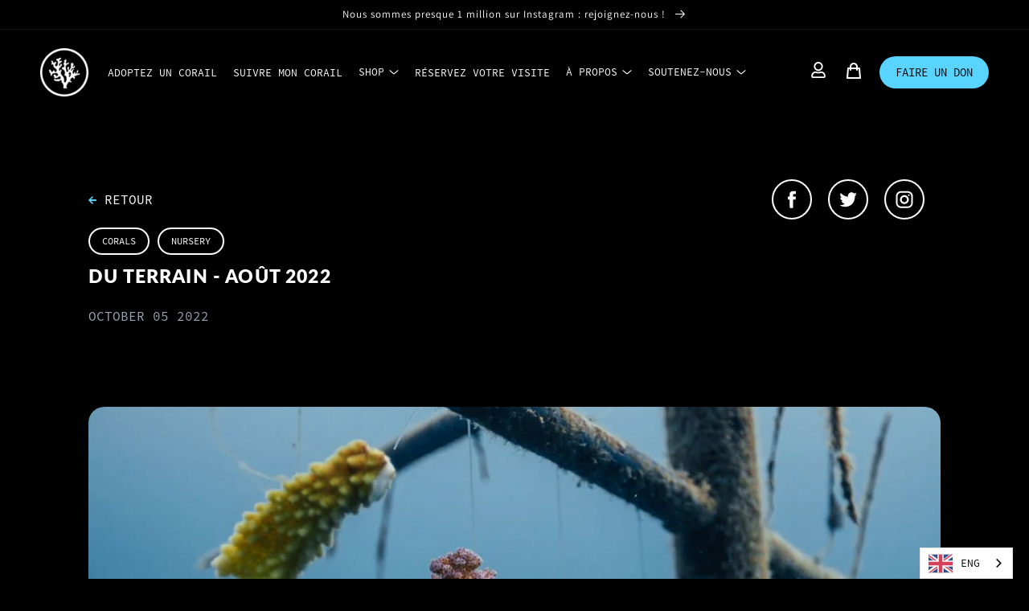

--- FILE ---
content_type: text/html; charset=utf-8
request_url: https://coralgardeners.org/fr/blogs/news/from-the-field-august-2022
body_size: 53761
content:

<!doctype html>
<html class="no-js" lang="fr">
    <head>
        
        <!-- Google Tag Manager -->
          <script>(function(w,d,s,l,i){w[l]=w[l]||[];w[l].push({'gtm.start':
          new Date().getTime(),event:'gtm.js'});var f=d.getElementsByTagName(s)[0],
          j=d.createElement(s),dl=l!='dataLayer'?'&l='+l:'';j.async=true;j.src=
          'https://www.googletagmanager.com/gtm.js?id='+i+dl;f.parentNode.insertBefore(j,f);
          })(window,document,'script','dataLayer','GTM-WTW58PZ');</script>
        <!-- End Google Tag Manager -->
        <meta charset="utf-8">
        <meta http-equiv="X-UA-Compatible" content="IE=edge">
        <meta name="viewport" content="width=device-width,initial-scale=1">
        <meta name="theme-color" content="">
        <link rel="canonical" href="https://coralgardeners.org/fr/blogs/news/from-the-field-august-2022">
        <link rel="preconnect" href="https://cdn.shopify.com" crossorigin><link rel="icon" type="image/png" href="//coralgardeners.org/cdn/shop/files/CG_White_Logo_2.png?crop=center&height=32&v=1666961308&width=32"><link rel="preconnect" href="https://fonts.shopifycdn.com" crossorigin><title>
            DU TERRAIN - AOÛT 2022
 &ndash; Coral Gardeners</title>

        
            <meta name="description" content="En août, notre équipe de restauration a réalisé de grands progrès avec notre transplantation en masse, vidant tous les coraux des cordes et des arbres de notre pépinière dans la baie de Cook et les plantant sur le récif voisin où ils prospèrent déjà. Ces efforts ont porté notre nombre total de coraux plantés à 24 654 d">
        

        

<meta property="og:site_name" content="Coral Gardeners">
<meta property="og:url" content="https://coralgardeners.org/fr/blogs/news/from-the-field-august-2022">
<meta property="og:title" content="DU TERRAIN - AOÛT 2022">
<meta property="og:type" content="article">
<meta property="og:description" content="En août, notre équipe de restauration a réalisé de grands progrès avec notre transplantation en masse, vidant tous les coraux des cordes et des arbres de notre pépinière dans la baie de Cook et les plantant sur le récif voisin où ils prospèrent déjà. Ces efforts ont porté notre nombre total de coraux plantés à 24 654 d"><meta property="og:image" content="http://coralgardeners.org/cdn/shop/articles/fromthefield_august.jpg?v=1664991026">
  <meta property="og:image:secure_url" content="https://coralgardeners.org/cdn/shop/articles/fromthefield_august.jpg?v=1664991026">
  <meta property="og:image:width" content="1200">
  <meta property="og:image:height" content="1200"><meta name="twitter:site" content="@coral_gardeners"><meta name="twitter:card" content="summary_large_image">
<meta name="twitter:title" content="DU TERRAIN - AOÛT 2022">
<meta name="twitter:description" content="En août, notre équipe de restauration a réalisé de grands progrès avec notre transplantation en masse, vidant tous les coraux des cordes et des arbres de notre pépinière dans la baie de Cook et les plantant sur le récif voisin où ils prospèrent déjà. Ces efforts ont porté notre nombre total de coraux plantés à 24 654 d">


          <script src="//coralgardeners.org/cdn/shop/t/69/assets/global.js?v=5094115158859726321707901008" defer="defer"></script>

        <style data-shopify>
            @font-face {
  font-family: Assistant;
  font-weight: 400;
  font-style: normal;
  font-display: swap;
  src: url("//coralgardeners.org/cdn/fonts/assistant/assistant_n4.9120912a469cad1cc292572851508ca49d12e768.woff2") format("woff2"),
       url("//coralgardeners.org/cdn/fonts/assistant/assistant_n4.6e9875ce64e0fefcd3f4446b7ec9036b3ddd2985.woff") format("woff");
}

            @font-face {
  font-family: Assistant;
  font-weight: 700;
  font-style: normal;
  font-display: swap;
  src: url("//coralgardeners.org/cdn/fonts/assistant/assistant_n7.bf44452348ec8b8efa3aa3068825305886b1c83c.woff2") format("woff2"),
       url("//coralgardeners.org/cdn/fonts/assistant/assistant_n7.0c887fee83f6b3bda822f1150b912c72da0f7b64.woff") format("woff");
}

            
            
            @font-face {
  font-family: Assistant;
  font-weight: 400;
  font-style: normal;
  font-display: swap;
  src: url("//coralgardeners.org/cdn/fonts/assistant/assistant_n4.9120912a469cad1cc292572851508ca49d12e768.woff2") format("woff2"),
       url("//coralgardeners.org/cdn/fonts/assistant/assistant_n4.6e9875ce64e0fefcd3f4446b7ec9036b3ddd2985.woff") format("woff");
}


            :root {
              --font-body-family: Assistant, sans-serif;
              --font-body-style: normal;
              --font-body-weight: 400;
              --font-body-weight-bold: 700;

              --font-heading-family: Assistant, sans-serif;
              --font-heading-style: normal;
              --font-heading-weight: 400;

              --font-body-scale: 1.0;
              --font-heading-scale: 1.0;

              --color-base-text: 255, 255, 255;
              --color-shadow: 255, 255, 255;
              --color-base-background-1: 0, 0, 0;
              --color-base-background-2: 243, 243, 243;
              --color-base-solid-button-labels: 255, 255, 255;
              --color-base-outline-button-labels: 18, 18, 18;
              --color-base-accent-1: 255, 255, 255;
              --color-base-accent-2: 51, 79, 180;
              --payment-terms-background-color: #000000;

              --gradient-base-background-1: #000000;
              --gradient-base-background-2: #f3f3f3;
              --gradient-base-accent-1: #ffffff;
              --gradient-base-accent-2: #334fb4;

              --media-padding: px;
              --media-border-opacity: 0.05;
              --media-border-width: 1px;
              --media-radius: 0px;
              --media-shadow-opacity: 0.0;
              --media-shadow-horizontal-offset: 0px;
              --media-shadow-vertical-offset: 4px;
              --media-shadow-blur-radius: 5px;
              --media-shadow-visible: 0;

              --page-width: 120rem;
              --page-width-margin: 0rem;

              --product-card-image-padding: 0.0rem;
              --product-card-corner-radius: 0.0rem;
              --product-card-text-alignment: left;
              --product-card-border-width: 0.0rem;
              --product-card-border-opacity: 0.1;
              --product-card-shadow-opacity: 0.0;
              --product-card-shadow-visible: 0;
              --product-card-shadow-horizontal-offset: 0.0rem;
              --product-card-shadow-vertical-offset: 0.4rem;
              --product-card-shadow-blur-radius: 0.5rem;

              --collection-card-image-padding: 0.0rem;
              --collection-card-corner-radius: 0.0rem;
              --collection-card-text-alignment: left;
              --collection-card-border-width: 0.0rem;
              --collection-card-border-opacity: 0.1;
              --collection-card-shadow-opacity: 0.0;
              --collection-card-shadow-visible: 0;
              --collection-card-shadow-horizontal-offset: 0.0rem;
              --collection-card-shadow-vertical-offset: 0.4rem;
              --collection-card-shadow-blur-radius: 0.5rem;

              --blog-card-image-padding: 0.0rem;
              --blog-card-corner-radius: 0.0rem;
              --blog-card-text-alignment: left;
              --blog-card-border-width: 0.0rem;
              --blog-card-border-opacity: 0.1;
              --blog-card-shadow-opacity: 0.0;
              --blog-card-shadow-visible: 0;
              --blog-card-shadow-horizontal-offset: 0.0rem;
              --blog-card-shadow-vertical-offset: 0.4rem;
              --blog-card-shadow-blur-radius: 0.5rem;

              --badge-corner-radius: 4.0rem;

              --popup-border-width: 1px;
              --popup-border-opacity: 0.1;
              --popup-corner-radius: 0px;
              --popup-shadow-opacity: 0.0;
              --popup-shadow-horizontal-offset: 0px;
              --popup-shadow-vertical-offset: 4px;
              --popup-shadow-blur-radius: 5px;

              --drawer-border-width: 1px;
              --drawer-border-opacity: 0.1;
              --drawer-shadow-opacity: 0.0;
              --drawer-shadow-horizontal-offset: 0px;
              --drawer-shadow-vertical-offset: 4px;
              --drawer-shadow-blur-radius: 5px;

              --spacing-sections-desktop: 0px;
              --spacing-sections-mobile: 0px;

              --grid-desktop-vertical-spacing: 8px;
              --grid-desktop-horizontal-spacing: 8px;
              --grid-mobile-vertical-spacing: 4px;
              --grid-mobile-horizontal-spacing: 4px;

              --text-boxes-border-opacity: 0.1;
              --text-boxes-border-width: 0px;
              --text-boxes-radius: 0px;
              --text-boxes-shadow-opacity: 0.0;
              --text-boxes-shadow-visible: 0;
              --text-boxes-shadow-horizontal-offset: 0px;
              --text-boxes-shadow-vertical-offset: 4px;
              --text-boxes-shadow-blur-radius: 5px;

              --buttons-radius: 0px;
              --buttons-radius-outset: 0px;
              --buttons-border-width: 1px;
              --buttons-border-opacity: 1.0;
              --buttons-shadow-opacity: 0.0;
              --buttons-shadow-visible: 0;
              --buttons-shadow-horizontal-offset: 0px;
              --buttons-shadow-vertical-offset: 4px;
              --buttons-shadow-blur-radius: 5px;
              --buttons-border-offset: 0px;

              --inputs-radius: 0px;
              --inputs-border-width: 1px;
              --inputs-border-opacity: 0.55;
              --inputs-shadow-opacity: 0.0;
              --inputs-shadow-horizontal-offset: 0px;
              --inputs-margin-offset: 0px;
              --inputs-shadow-vertical-offset: 4px;
              --inputs-shadow-blur-radius: 5px;
              --inputs-radius-outset: 0px;

              --variant-pills-radius: 40px;
              --variant-pills-border-width: 1px;
              --variant-pills-border-opacity: 0.55;
              --variant-pills-shadow-opacity: 0.0;
              --variant-pills-shadow-horizontal-offset: 0px;
              --variant-pills-shadow-vertical-offset: 4px;
              --variant-pills-shadow-blur-radius: 5px;
            }

            *,
            *::before,
            *::after {
              box-sizing: inherit;
            }

            html {
              box-sizing: border-box;
              font-size: calc(var(--font-body-scale) * 62.5%);
              height: 100%;
            }

            body {
              display: grid;
              grid-template-rows: auto auto 1fr auto;
              grid-template-columns: 100%;
              min-height: 100%;
              margin: 0;
              font-size: 1.5rem;
              letter-spacing: 0.06rem;
              line-height: calc(1 + 0.8 / var(--font-body-scale));
              font-family: var(--font-body-family);
              font-style: var(--font-body-style);
              font-weight: var(--font-body-weight);
            }

            @media screen and (min-width: 750px) {
              body {
                font-size: 1.6rem;
              }
            }
        </style>
        
        

        <link href="//coralgardeners.org/cdn/shop/t/69/assets/base.css?v=165961912688624465791737973803" rel="stylesheet" type="text/css" media="all" />
        <link href="//coralgardeners.org/cdn/shop/t/69/assets/moon-moon.css?v=130521971464997380371708602415" rel="stylesheet" type="text/css" media="all" />
        
<link rel="preload" as="font" href="//coralgardeners.org/cdn/fonts/assistant/assistant_n4.9120912a469cad1cc292572851508ca49d12e768.woff2" type="font/woff2" crossorigin><link rel="preload" as="font" href="//coralgardeners.org/cdn/fonts/assistant/assistant_n4.9120912a469cad1cc292572851508ca49d12e768.woff2" type="font/woff2" crossorigin><link rel="stylesheet" href="//coralgardeners.org/cdn/shop/t/69/assets/component-predictive-search.css?v=83512081251802922551707901008" media="print" onload="this.media='all'">
        <script>
            document.documentElement.className = document.documentElement.className.replace('no-js', 'js');
            if (Shopify.designMode) {
                document.documentElement.classList.add('shopify-design-mode');
            }
        </script>

          <!-- jQuery -->
          <script src="//coralgardeners.org/cdn/shop/t/69/assets/jquery-3.6.1.min.js?v=77015668167349694581707901008" defer></script>
  
          <!-- Splide : Used for all sliders on the website -->
          <link href="//coralgardeners.org/cdn/shop/t/69/assets/splide.min.css?v=44329677166622589231707901008" rel="stylesheet" type="text/css" media="all" />
  
          <!-- Swiper -->
          <link href="//coralgardeners.org/cdn/shop/t/69/assets/swiper-bundle.min.css?v=87554612637551976141707901008" rel="stylesheet" type="text/css" media="all" />
          <script src="//coralgardeners.org/cdn/shop/t/69/assets/swiper-bundle.min.js?v=122893889955348277091707901008" defer></script>
          
<!-- Start of Judge.me Core -->
<link rel="dns-prefetch" href="https://cdn.judge.me/">
<script data-cfasync='false' class='jdgm-settings-script'>window.jdgmSettings={"pagination":5,"disable_web_reviews":true,"badge_no_review_text":"No reviews","badge_n_reviews_text":"{{ n }} testimonials","hide_badge_preview_if_no_reviews":true,"badge_hide_text":false,"enforce_center_preview_badge":false,"widget_title":"Your support is invaluable, thank you!","widget_open_form_text":"Write a review","widget_close_form_text":"Cancel review","widget_refresh_page_text":"Refresh page","widget_summary_text":"Based on {{ number_of_reviews }} reviews","widget_no_review_text":"Be the first to write a review","widget_name_field_text":"Display name","widget_verified_name_field_text":"Verified Name (public)","widget_name_placeholder_text":"Display name","widget_required_field_error_text":"This field is required.","widget_email_field_text":"Email address","widget_verified_email_field_text":"Verified Email (private, can not be edited)","widget_email_placeholder_text":"Your email address","widget_email_field_error_text":"Please enter a valid email address.","widget_rating_field_text":"Rating","widget_review_title_field_text":"Review Title","widget_review_title_placeholder_text":"Give your review a title","widget_review_body_field_text":"Review content","widget_review_body_placeholder_text":"Start writing here...","widget_pictures_field_text":"Picture/Video (optional)","widget_submit_review_text":"Submit Review","widget_submit_verified_review_text":"Submit Verified Review","widget_submit_success_msg_with_auto_publish":"Thank you! Please refresh the page in a few moments to see your review. You can remove or edit your review by logging into \u003ca href='https://judge.me/login' target='_blank' rel='nofollow noopener'\u003eJudge.me\u003c/a\u003e","widget_submit_success_msg_no_auto_publish":"Thank you! Your review will be published as soon as it is approved by the shop admin. You can remove or edit your review by logging into \u003ca href='https://judge.me/login' target='_blank' rel='nofollow noopener'\u003eJudge.me\u003c/a\u003e","widget_show_default_reviews_out_of_total_text":"Showing {{ n_reviews_shown }} out of {{ n_reviews }} reviews.","widget_show_all_link_text":"Show all","widget_show_less_link_text":"Show less","widget_author_said_text":"{{ reviewer_name }} said:","widget_days_text":"{{ n }} days ago","widget_weeks_text":"{{ n }} week/weeks ago","widget_months_text":"{{ n }} month/months ago","widget_years_text":"{{ n }} year/years ago","widget_yesterday_text":"Yesterday","widget_today_text":"Today","widget_replied_text":"\u003e\u003e {{ shop_name }} replied:","widget_read_more_text":"Read more","widget_reviewer_name_as_initial":"last_initial","widget_rating_filter_color":"","widget_rating_filter_see_all_text":"See all reviews","widget_sorting_most_recent_text":"Most Recent","widget_sorting_highest_rating_text":"Highest Rating","widget_sorting_lowest_rating_text":"Lowest Rating","widget_sorting_with_pictures_text":"Only Pictures","widget_sorting_most_helpful_text":"Most Helpful","widget_open_question_form_text":"Ask a question","widget_reviews_subtab_text":"Reviews","widget_questions_subtab_text":"Questions","widget_question_label_text":"Question","widget_answer_label_text":"Answer","widget_question_placeholder_text":"Write your question here","widget_submit_question_text":"Submit Question","widget_question_submit_success_text":"Thank you for your question! We will notify you once it gets answered.","verified_badge_text":"Verified","verified_badge_bg_color":"","verified_badge_text_color":"","verified_badge_placement":"left-of-reviewer-name","widget_review_max_height":3,"widget_hide_border":false,"widget_social_share":false,"widget_thumb":false,"widget_review_location_show":false,"widget_location_format":"country_iso_code","all_reviews_include_out_of_store_products":true,"all_reviews_out_of_store_text":"(out of store)","all_reviews_pagination":100,"all_reviews_product_name_prefix_text":"about","enable_review_pictures":false,"enable_question_anwser":false,"widget_theme":"","review_date_format":"mm/dd/yyyy","default_sort_method":"most-recent","widget_product_reviews_subtab_text":"Product Reviews","widget_shop_reviews_subtab_text":"Shop Reviews","widget_other_products_reviews_text":"Reviews for other products","widget_store_reviews_subtab_text":"Store reviews","widget_no_store_reviews_text":"This store hasn't received any reviews yet","widget_web_restriction_product_reviews_text":"This product hasn't received any reviews yet","widget_no_items_text":"No items found","widget_show_more_text":"Show more","widget_write_a_store_review_text":"Write a Store Review","widget_other_languages_heading":"Reviews in Other Languages","widget_translate_review_text":"Translate review to {{ language }}","widget_translating_review_text":"Translating...","widget_show_original_translation_text":"Show original ({{ language }})","widget_translate_review_failed_text":"Review couldn't be translated.","widget_translate_review_retry_text":"Retry","widget_translate_review_try_again_later_text":"Try again later","show_product_url_for_grouped_product":false,"widget_sorting_pictures_first_text":"Pictures First","show_pictures_on_all_rev_page_mobile":false,"show_pictures_on_all_rev_page_desktop":false,"floating_tab_hide_mobile_install_preference":false,"floating_tab_button_name":"★ Reviews","floating_tab_title":"Let customers speak for us","floating_tab_button_color":"","floating_tab_button_background_color":"","floating_tab_url":"","floating_tab_url_enabled":false,"floating_tab_tab_style":"text","all_reviews_text_badge_text":"Customers rate us {{ shop.metafields.judgeme.all_reviews_rating | round: 1 }}/5 based on {{ shop.metafields.judgeme.all_reviews_count }} reviews.","all_reviews_text_badge_text_branded_style":"{{ shop.metafields.judgeme.all_reviews_rating | round: 1 }} out of 5 stars based on {{ shop.metafields.judgeme.all_reviews_count }} reviews","is_all_reviews_text_badge_a_link":false,"show_stars_for_all_reviews_text_badge":false,"all_reviews_text_badge_url":"","all_reviews_text_style":"text","all_reviews_text_color_style":"judgeme_brand_color","all_reviews_text_color":"#108474","all_reviews_text_show_jm_brand":true,"featured_carousel_show_header":true,"featured_carousel_title":"Let customers speak for us","testimonials_carousel_title":"Customers are saying","videos_carousel_title":"Real customer stories","cards_carousel_title":"Customers are saying","featured_carousel_count_text":"from {{ n }} reviews","featured_carousel_add_link_to_all_reviews_page":false,"featured_carousel_url":"","featured_carousel_show_images":true,"featured_carousel_autoslide_interval":5,"featured_carousel_arrows_on_the_sides":false,"featured_carousel_height":250,"featured_carousel_width":80,"featured_carousel_image_size":0,"featured_carousel_image_height":250,"featured_carousel_arrow_color":"#eeeeee","verified_count_badge_style":"vintage","verified_count_badge_orientation":"horizontal","verified_count_badge_color_style":"judgeme_brand_color","verified_count_badge_color":"#108474","is_verified_count_badge_a_link":false,"verified_count_badge_url":"","verified_count_badge_show_jm_brand":true,"widget_rating_preset_default":5,"widget_first_sub_tab":"product-reviews","widget_show_histogram":true,"widget_histogram_use_custom_color":false,"widget_pagination_use_custom_color":false,"widget_star_use_custom_color":false,"widget_verified_badge_use_custom_color":false,"widget_write_review_use_custom_color":false,"picture_reminder_submit_button":"Upload Pictures","enable_review_videos":false,"mute_video_by_default":false,"widget_sorting_videos_first_text":"Videos First","widget_review_pending_text":"Pending","featured_carousel_items_for_large_screen":3,"social_share_options_order":"Facebook,Twitter","remove_microdata_snippet":false,"disable_json_ld":false,"enable_json_ld_products":false,"preview_badge_show_question_text":false,"preview_badge_no_question_text":"No questions","preview_badge_n_question_text":"{{ number_of_questions }} question/questions","qa_badge_show_icon":false,"qa_badge_position":"same-row","remove_judgeme_branding":true,"widget_add_search_bar":false,"widget_search_bar_placeholder":"Search","widget_sorting_verified_only_text":"Verified only","featured_carousel_theme":"default","featured_carousel_show_rating":true,"featured_carousel_show_title":true,"featured_carousel_show_body":true,"featured_carousel_show_date":false,"featured_carousel_show_reviewer":true,"featured_carousel_show_product":false,"featured_carousel_header_background_color":"#108474","featured_carousel_header_text_color":"#ffffff","featured_carousel_name_product_separator":"reviewed","featured_carousel_full_star_background":"#108474","featured_carousel_empty_star_background":"#dadada","featured_carousel_vertical_theme_background":"#f9fafb","featured_carousel_verified_badge_enable":false,"featured_carousel_verified_badge_color":"#108474","featured_carousel_border_style":"round","featured_carousel_review_line_length_limit":3,"featured_carousel_more_reviews_button_text":"Read more reviews","featured_carousel_view_product_button_text":"View product","all_reviews_page_load_reviews_on":"scroll","all_reviews_page_load_more_text":"Load More Reviews","disable_fb_tab_reviews":false,"enable_ajax_cdn_cache":false,"widget_public_name_text":"displayed publicly like","default_reviewer_name":"John Smith","default_reviewer_name_has_non_latin":true,"widget_reviewer_anonymous":"Anonymous","medals_widget_title":"Judge.me Review Medals","medals_widget_background_color":"#f9fafb","medals_widget_position":"footer_all_pages","medals_widget_border_color":"#f9fafb","medals_widget_verified_text_position":"left","medals_widget_use_monochromatic_version":false,"medals_widget_elements_color":"#108474","show_reviewer_avatar":false,"widget_invalid_yt_video_url_error_text":"Not a YouTube video URL","widget_max_length_field_error_text":"Please enter no more than {0} characters.","widget_show_country_flag":true,"widget_show_collected_via_shop_app":true,"widget_verified_by_shop_badge_style":"light","widget_verified_by_shop_text":"Verified by Shop","widget_show_photo_gallery":false,"widget_load_with_code_splitting":true,"widget_ugc_install_preference":false,"widget_ugc_title":"Made by us, Shared by you","widget_ugc_subtitle":"Tag us to see your picture featured in our page","widget_ugc_arrows_color":"#ffffff","widget_ugc_primary_button_text":"Buy Now","widget_ugc_primary_button_background_color":"#108474","widget_ugc_primary_button_text_color":"#ffffff","widget_ugc_primary_button_border_width":"0","widget_ugc_primary_button_border_style":"none","widget_ugc_primary_button_border_color":"#108474","widget_ugc_primary_button_border_radius":"25","widget_ugc_secondary_button_text":"Load More","widget_ugc_secondary_button_background_color":"#ffffff","widget_ugc_secondary_button_text_color":"#108474","widget_ugc_secondary_button_border_width":"2","widget_ugc_secondary_button_border_style":"solid","widget_ugc_secondary_button_border_color":"#108474","widget_ugc_secondary_button_border_radius":"25","widget_ugc_reviews_button_text":"View Reviews","widget_ugc_reviews_button_background_color":"#ffffff","widget_ugc_reviews_button_text_color":"#108474","widget_ugc_reviews_button_border_width":"2","widget_ugc_reviews_button_border_style":"solid","widget_ugc_reviews_button_border_color":"#108474","widget_ugc_reviews_button_border_radius":"25","widget_ugc_reviews_button_link_to":"judgeme-reviews-page","widget_ugc_show_post_date":true,"widget_ugc_max_width":"800","widget_rating_metafield_value_type":true,"widget_primary_color":"#59d3ff","widget_enable_secondary_color":false,"widget_secondary_color":"#edf5f5","widget_summary_average_rating_text":"{{ average_rating }} out of 5","widget_media_grid_title":"Customer photos \u0026 videos","widget_media_grid_see_more_text":"See more","widget_round_style":true,"widget_show_product_medals":false,"widget_verified_by_judgeme_text":"Verified by Judge.me","widget_show_store_medals":true,"widget_verified_by_judgeme_text_in_store_medals":"Verified by Judge.me","widget_media_field_exceed_quantity_message":"Sorry, we can only accept {{ max_media }} for one review.","widget_media_field_exceed_limit_message":"{{ file_name }} is too large, please select a {{ media_type }} less than {{ size_limit }}MB.","widget_review_submitted_text":"Review Submitted!","widget_question_submitted_text":"Question Submitted!","widget_close_form_text_question":"Cancel","widget_write_your_answer_here_text":"Write your answer here","widget_enabled_branded_link":true,"widget_show_collected_by_judgeme":false,"widget_reviewer_name_color":"","widget_write_review_text_color":"","widget_write_review_bg_color":"","widget_collected_by_judgeme_text":"collected by Judge.me","widget_pagination_type":"load_more","widget_load_more_text":"Load More","widget_load_more_color":"#108474","widget_full_review_text":"Full Review","widget_read_more_reviews_text":"Read More Reviews","widget_read_questions_text":"Read Questions","widget_questions_and_answers_text":"Questions \u0026 Answers","widget_verified_by_text":"Verified by","widget_verified_text":"Verified","widget_number_of_reviews_text":"{{ number_of_reviews }} reviews","widget_back_button_text":"Back","widget_next_button_text":"Next","widget_custom_forms_filter_button":"Filters","custom_forms_style":"vertical","widget_show_review_information":false,"how_reviews_are_collected":"How reviews are collected?","widget_show_review_keywords":false,"widget_gdpr_statement":"How we use your data: We'll only contact you about the review you left, and only if necessary. By submitting your review, you agree to Judge.me's \u003ca href='https://judge.me/terms' target='_blank' rel='nofollow noopener'\u003eterms\u003c/a\u003e, \u003ca href='https://judge.me/privacy' target='_blank' rel='nofollow noopener'\u003eprivacy\u003c/a\u003e and \u003ca href='https://judge.me/content-policy' target='_blank' rel='nofollow noopener'\u003econtent\u003c/a\u003e policies.","widget_multilingual_sorting_enabled":false,"widget_translate_review_content_enabled":true,"widget_translate_review_content_method":"automatic","popup_widget_review_selection":"automatically_with_pictures","popup_widget_round_border_style":true,"popup_widget_show_title":true,"popup_widget_show_body":true,"popup_widget_show_reviewer":false,"popup_widget_show_product":true,"popup_widget_show_pictures":true,"popup_widget_use_review_picture":true,"popup_widget_show_on_home_page":true,"popup_widget_show_on_product_page":true,"popup_widget_show_on_collection_page":true,"popup_widget_show_on_cart_page":true,"popup_widget_position":"bottom_left","popup_widget_first_review_delay":5,"popup_widget_duration":5,"popup_widget_interval":5,"popup_widget_review_count":5,"popup_widget_hide_on_mobile":true,"review_snippet_widget_round_border_style":true,"review_snippet_widget_card_color":"#FFFFFF","review_snippet_widget_slider_arrows_background_color":"#FFFFFF","review_snippet_widget_slider_arrows_color":"#000000","review_snippet_widget_star_color":"#108474","show_product_variant":false,"all_reviews_product_variant_label_text":"Variant: ","widget_show_verified_branding":false,"widget_ai_summary_title":"Customers say","widget_ai_summary_disclaimer":"AI-powered review summary based on recent customer reviews","widget_show_ai_summary":false,"widget_show_ai_summary_bg":false,"widget_show_review_title_input":true,"redirect_reviewers_invited_via_email":"review_widget","request_store_review_after_product_review":false,"request_review_other_products_in_order":false,"review_form_color_scheme":"default","review_form_corner_style":"square","review_form_star_color":{},"review_form_text_color":"#333333","review_form_background_color":"#ffffff","review_form_field_background_color":"#fafafa","review_form_button_color":{},"review_form_button_text_color":"#ffffff","review_form_modal_overlay_color":"#000000","review_content_screen_title_text":"How would you rate this product?","review_content_introduction_text":"We would love it if you would share a bit about your experience.","store_review_form_title_text":"How would you rate this store?","store_review_form_introduction_text":"We would love it if you would share a bit about your experience.","show_review_guidance_text":true,"one_star_review_guidance_text":"Poor","five_star_review_guidance_text":"Great","customer_information_screen_title_text":"About you","customer_information_introduction_text":"Please tell us more about you.","custom_questions_screen_title_text":"Your experience in more detail","custom_questions_introduction_text":"Here are a few questions to help us understand more about your experience.","review_submitted_screen_title_text":"Thanks for your review!","review_submitted_screen_thank_you_text":"We are processing it and it will appear on the store soon.","review_submitted_screen_email_verification_text":"Please confirm your email by clicking the link we just sent you. This helps us keep reviews authentic.","review_submitted_request_store_review_text":"Would you like to share your experience of shopping with us?","review_submitted_review_other_products_text":"Would you like to review these products?","store_review_screen_title_text":"Would you like to share your experience of shopping with us?","store_review_introduction_text":"We value your feedback and use it to improve. Please share any thoughts or suggestions you have.","reviewer_media_screen_title_picture_text":"Share a picture","reviewer_media_introduction_picture_text":"Upload a photo to support your review.","reviewer_media_screen_title_video_text":"Share a video","reviewer_media_introduction_video_text":"Upload a video to support your review.","reviewer_media_screen_title_picture_or_video_text":"Share a picture or video","reviewer_media_introduction_picture_or_video_text":"Upload a photo or video to support your review.","reviewer_media_youtube_url_text":"Paste your Youtube URL here","advanced_settings_next_step_button_text":"Next","advanced_settings_close_review_button_text":"Close","modal_write_review_flow":false,"write_review_flow_required_text":"Required","write_review_flow_privacy_message_text":"We respect your privacy.","write_review_flow_anonymous_text":"Post review as anonymous","write_review_flow_visibility_text":"This won't be visible to other customers.","write_review_flow_multiple_selection_help_text":"Select as many as you like","write_review_flow_single_selection_help_text":"Select one option","write_review_flow_required_field_error_text":"This field is required","write_review_flow_invalid_email_error_text":"Please enter a valid email address","write_review_flow_max_length_error_text":"Max. {{ max_length }} characters.","write_review_flow_media_upload_text":"\u003cb\u003eClick to upload\u003c/b\u003e or drag and drop","write_review_flow_gdpr_statement":"We'll only contact you about your review if necessary. By submitting your review, you agree to our \u003ca href='https://judge.me/terms' target='_blank' rel='nofollow noopener'\u003eterms and conditions\u003c/a\u003e and \u003ca href='https://judge.me/privacy' target='_blank' rel='nofollow noopener'\u003eprivacy policy\u003c/a\u003e.","rating_only_reviews_enabled":false,"show_negative_reviews_help_screen":false,"new_review_flow_help_screen_rating_threshold":3,"negative_review_resolution_screen_title_text":"Tell us more","negative_review_resolution_text":"Your experience matters to us. If there were issues with your purchase, we're here to help. Feel free to reach out to us, we'd love the opportunity to make things right.","negative_review_resolution_button_text":"Contact us","negative_review_resolution_proceed_with_review_text":"Leave a review","negative_review_resolution_subject":"Issue with purchase from {{ shop_name }}.{{ order_name }}","preview_badge_collection_page_install_status":false,"widget_review_custom_css":"","preview_badge_custom_css":"","preview_badge_stars_count":"5-stars","featured_carousel_custom_css":"","floating_tab_custom_css":"","all_reviews_widget_custom_css":"","medals_widget_custom_css":"","verified_badge_custom_css":"","all_reviews_text_custom_css":"","transparency_badges_collected_via_store_invite":false,"transparency_badges_from_another_provider":false,"transparency_badges_collected_from_store_visitor":false,"transparency_badges_collected_by_verified_review_provider":false,"transparency_badges_earned_reward":false,"transparency_badges_collected_via_store_invite_text":"Review collected via store invitation","transparency_badges_from_another_provider_text":"Review collected from another provider","transparency_badges_collected_from_store_visitor_text":"Review collected from a store visitor","transparency_badges_written_in_google_text":"Review written in Google","transparency_badges_written_in_etsy_text":"Review written in Etsy","transparency_badges_written_in_shop_app_text":"Review written in Shop App","transparency_badges_earned_reward_text":"Review earned a reward for future purchase","product_review_widget_per_page":3,"widget_store_review_label_text":"Review about the store","checkout_comment_extension_title_on_product_page":"Customer Comments","checkout_comment_extension_num_latest_comment_show":5,"checkout_comment_extension_format":"name_and_timestamp","checkout_comment_customer_name":"last_initial","checkout_comment_comment_notification":true,"preview_badge_collection_page_install_preference":false,"preview_badge_home_page_install_preference":false,"preview_badge_product_page_install_preference":true,"review_widget_install_preference":"","review_carousel_install_preference":false,"floating_reviews_tab_install_preference":"none","verified_reviews_count_badge_install_preference":false,"all_reviews_text_install_preference":false,"review_widget_best_location":false,"judgeme_medals_install_preference":false,"review_widget_revamp_enabled":false,"review_widget_qna_enabled":false,"review_widget_header_theme":"minimal","review_widget_widget_title_enabled":true,"review_widget_header_text_size":"medium","review_widget_header_text_weight":"regular","review_widget_average_rating_style":"compact","review_widget_bar_chart_enabled":true,"review_widget_bar_chart_type":"numbers","review_widget_bar_chart_style":"standard","review_widget_expanded_media_gallery_enabled":false,"review_widget_reviews_section_theme":"standard","review_widget_image_style":"thumbnails","review_widget_review_image_ratio":"square","review_widget_stars_size":"medium","review_widget_verified_badge":"standard_text","review_widget_review_title_text_size":"medium","review_widget_review_text_size":"medium","review_widget_review_text_length":"medium","review_widget_number_of_columns_desktop":3,"review_widget_carousel_transition_speed":5,"review_widget_custom_questions_answers_display":"always","review_widget_button_text_color":"#FFFFFF","review_widget_text_color":"#000000","review_widget_lighter_text_color":"#7B7B7B","review_widget_corner_styling":"soft","review_widget_review_word_singular":"review","review_widget_review_word_plural":"reviews","review_widget_voting_label":"Helpful?","review_widget_shop_reply_label":"Reply from {{ shop_name }}:","review_widget_filters_title":"Filters","qna_widget_question_word_singular":"Question","qna_widget_question_word_plural":"Questions","qna_widget_answer_reply_label":"Answer from {{ answerer_name }}:","qna_content_screen_title_text":"Ask a question about this product","qna_widget_question_required_field_error_text":"Please enter your question.","qna_widget_flow_gdpr_statement":"We'll only contact you about your question if necessary. By submitting your question, you agree to our \u003ca href='https://judge.me/terms' target='_blank' rel='nofollow noopener'\u003eterms and conditions\u003c/a\u003e and \u003ca href='https://judge.me/privacy' target='_blank' rel='nofollow noopener'\u003eprivacy policy\u003c/a\u003e.","qna_widget_question_submitted_text":"Thanks for your question!","qna_widget_close_form_text_question":"Close","qna_widget_question_submit_success_text":"We’ll notify you by email when your question is answered.","all_reviews_widget_v2025_enabled":false,"all_reviews_widget_v2025_header_theme":"default","all_reviews_widget_v2025_widget_title_enabled":true,"all_reviews_widget_v2025_header_text_size":"medium","all_reviews_widget_v2025_header_text_weight":"regular","all_reviews_widget_v2025_average_rating_style":"compact","all_reviews_widget_v2025_bar_chart_enabled":true,"all_reviews_widget_v2025_bar_chart_type":"numbers","all_reviews_widget_v2025_bar_chart_style":"standard","all_reviews_widget_v2025_expanded_media_gallery_enabled":false,"all_reviews_widget_v2025_show_store_medals":true,"all_reviews_widget_v2025_show_photo_gallery":true,"all_reviews_widget_v2025_show_review_keywords":false,"all_reviews_widget_v2025_show_ai_summary":false,"all_reviews_widget_v2025_show_ai_summary_bg":false,"all_reviews_widget_v2025_add_search_bar":false,"all_reviews_widget_v2025_default_sort_method":"most-recent","all_reviews_widget_v2025_reviews_per_page":10,"all_reviews_widget_v2025_reviews_section_theme":"default","all_reviews_widget_v2025_image_style":"thumbnails","all_reviews_widget_v2025_review_image_ratio":"square","all_reviews_widget_v2025_stars_size":"medium","all_reviews_widget_v2025_verified_badge":"bold_badge","all_reviews_widget_v2025_review_title_text_size":"medium","all_reviews_widget_v2025_review_text_size":"medium","all_reviews_widget_v2025_review_text_length":"medium","all_reviews_widget_v2025_number_of_columns_desktop":3,"all_reviews_widget_v2025_carousel_transition_speed":5,"all_reviews_widget_v2025_custom_questions_answers_display":"always","all_reviews_widget_v2025_show_product_variant":false,"all_reviews_widget_v2025_show_reviewer_avatar":true,"all_reviews_widget_v2025_reviewer_name_as_initial":"","all_reviews_widget_v2025_review_location_show":false,"all_reviews_widget_v2025_location_format":"","all_reviews_widget_v2025_show_country_flag":false,"all_reviews_widget_v2025_verified_by_shop_badge_style":"light","all_reviews_widget_v2025_social_share":false,"all_reviews_widget_v2025_social_share_options_order":"Facebook,Twitter,LinkedIn,Pinterest","all_reviews_widget_v2025_pagination_type":"standard","all_reviews_widget_v2025_button_text_color":"#FFFFFF","all_reviews_widget_v2025_text_color":"#000000","all_reviews_widget_v2025_lighter_text_color":"#7B7B7B","all_reviews_widget_v2025_corner_styling":"soft","all_reviews_widget_v2025_title":"Customer reviews","all_reviews_widget_v2025_ai_summary_title":"Customers say about this store","all_reviews_widget_v2025_no_review_text":"Be the first to write a review","platform":"shopify","branding_url":"https://app.judge.me/reviews/stores/coralgardeners.org","branding_text":"Powered by Judge.me","locale":"en","reply_name":"Coral Gardeners","widget_version":"3.0","footer":true,"autopublish":true,"review_dates":true,"enable_custom_form":false,"shop_use_review_site":true,"shop_locale":"en","enable_multi_locales_translations":false,"show_review_title_input":true,"review_verification_email_status":"always","can_be_branded":true,"reply_name_text":"Coral Gardeners"};</script> <style class='jdgm-settings-style'>.jdgm-xx{left:0}:root{--jdgm-primary-color: #59d3ff;--jdgm-secondary-color: rgba(89,211,255,0.1);--jdgm-star-color: #59d3ff;--jdgm-write-review-text-color: white;--jdgm-write-review-bg-color: #59d3ff;--jdgm-paginate-color: #59d3ff;--jdgm-border-radius: 10;--jdgm-reviewer-name-color: #59d3ff}.jdgm-histogram__bar-content{background-color:#59d3ff}.jdgm-rev[data-verified-buyer=true] .jdgm-rev__icon.jdgm-rev__icon:after,.jdgm-rev__buyer-badge.jdgm-rev__buyer-badge{color:white;background-color:#59d3ff}.jdgm-review-widget--small .jdgm-gallery.jdgm-gallery .jdgm-gallery__thumbnail-link:nth-child(8) .jdgm-gallery__thumbnail-wrapper.jdgm-gallery__thumbnail-wrapper:before{content:"See more"}@media only screen and (min-width: 768px){.jdgm-gallery.jdgm-gallery .jdgm-gallery__thumbnail-link:nth-child(8) .jdgm-gallery__thumbnail-wrapper.jdgm-gallery__thumbnail-wrapper:before{content:"See more"}}.jdgm-widget .jdgm-write-rev-link{display:none}.jdgm-widget .jdgm-rev-widg[data-number-of-reviews='0']{display:none}.jdgm-prev-badge[data-average-rating='0.00']{display:none !important}.jdgm-rev .jdgm-rev__icon{display:none !important}.jdgm-author-fullname{display:none !important}.jdgm-author-all-initials{display:none !important}.jdgm-rev-widg__title{visibility:hidden}.jdgm-rev-widg__summary-text{visibility:hidden}.jdgm-prev-badge__text{visibility:hidden}.jdgm-rev__prod-link-prefix:before{content:'about'}.jdgm-rev__variant-label:before{content:'Variant: '}.jdgm-rev__out-of-store-text:before{content:'(out of store)'}@media only screen and (min-width: 768px){.jdgm-rev__pics .jdgm-rev_all-rev-page-picture-separator,.jdgm-rev__pics .jdgm-rev__product-picture{display:none}}@media only screen and (max-width: 768px){.jdgm-rev__pics .jdgm-rev_all-rev-page-picture-separator,.jdgm-rev__pics .jdgm-rev__product-picture{display:none}}.jdgm-preview-badge[data-template="collection"]{display:none !important}.jdgm-preview-badge[data-template="index"]{display:none !important}.jdgm-review-widget[data-from-snippet="true"]{display:none !important}.jdgm-verified-count-badget[data-from-snippet="true"]{display:none !important}.jdgm-carousel-wrapper[data-from-snippet="true"]{display:none !important}.jdgm-all-reviews-text[data-from-snippet="true"]{display:none !important}.jdgm-medals-section[data-from-snippet="true"]{display:none !important}.jdgm-ugc-media-wrapper[data-from-snippet="true"]{display:none !important}.jdgm-rev__transparency-badge[data-badge-type="review_collected_via_store_invitation"]{display:none !important}.jdgm-rev__transparency-badge[data-badge-type="review_collected_from_another_provider"]{display:none !important}.jdgm-rev__transparency-badge[data-badge-type="review_collected_from_store_visitor"]{display:none !important}.jdgm-rev__transparency-badge[data-badge-type="review_written_in_etsy"]{display:none !important}.jdgm-rev__transparency-badge[data-badge-type="review_written_in_google_business"]{display:none !important}.jdgm-rev__transparency-badge[data-badge-type="review_written_in_shop_app"]{display:none !important}.jdgm-rev__transparency-badge[data-badge-type="review_earned_for_future_purchase"]{display:none !important}.jdgm-review-snippet-widget .jdgm-rev-snippet-widget__cards-container .jdgm-rev-snippet-card{border-radius:8px;background:#fff}.jdgm-review-snippet-widget .jdgm-rev-snippet-widget__cards-container .jdgm-rev-snippet-card__rev-rating .jdgm-star{color:#108474}.jdgm-review-snippet-widget .jdgm-rev-snippet-widget__prev-btn,.jdgm-review-snippet-widget .jdgm-rev-snippet-widget__next-btn{border-radius:50%;background:#fff}.jdgm-review-snippet-widget .jdgm-rev-snippet-widget__prev-btn>svg,.jdgm-review-snippet-widget .jdgm-rev-snippet-widget__next-btn>svg{fill:#000}.jdgm-full-rev-modal.rev-snippet-widget .jm-mfp-container .jm-mfp-content,.jdgm-full-rev-modal.rev-snippet-widget .jm-mfp-container .jdgm-full-rev__icon,.jdgm-full-rev-modal.rev-snippet-widget .jm-mfp-container .jdgm-full-rev__pic-img,.jdgm-full-rev-modal.rev-snippet-widget .jm-mfp-container .jdgm-full-rev__reply{border-radius:8px}.jdgm-full-rev-modal.rev-snippet-widget .jm-mfp-container .jdgm-full-rev[data-verified-buyer="true"] .jdgm-full-rev__icon::after{border-radius:8px}.jdgm-full-rev-modal.rev-snippet-widget .jm-mfp-container .jdgm-full-rev .jdgm-rev__buyer-badge{border-radius:calc( 8px / 2 )}.jdgm-full-rev-modal.rev-snippet-widget .jm-mfp-container .jdgm-full-rev .jdgm-full-rev__replier::before{content:'Coral Gardeners'}.jdgm-full-rev-modal.rev-snippet-widget .jm-mfp-container .jdgm-full-rev .jdgm-full-rev__product-button{border-radius:calc( 8px * 6 )}
</style> <style class='jdgm-settings-style'></style>

  
  
  
  <style class='jdgm-miracle-styles'>
  @-webkit-keyframes jdgm-spin{0%{-webkit-transform:rotate(0deg);-ms-transform:rotate(0deg);transform:rotate(0deg)}100%{-webkit-transform:rotate(359deg);-ms-transform:rotate(359deg);transform:rotate(359deg)}}@keyframes jdgm-spin{0%{-webkit-transform:rotate(0deg);-ms-transform:rotate(0deg);transform:rotate(0deg)}100%{-webkit-transform:rotate(359deg);-ms-transform:rotate(359deg);transform:rotate(359deg)}}@font-face{font-family:'JudgemeStar';src:url("[data-uri]") format("woff");font-weight:normal;font-style:normal}.jdgm-star{font-family:'JudgemeStar';display:inline !important;text-decoration:none !important;padding:0 4px 0 0 !important;margin:0 !important;font-weight:bold;opacity:1;-webkit-font-smoothing:antialiased;-moz-osx-font-smoothing:grayscale}.jdgm-star:hover{opacity:1}.jdgm-star:last-of-type{padding:0 !important}.jdgm-star.jdgm--on:before{content:"\e000"}.jdgm-star.jdgm--off:before{content:"\e001"}.jdgm-star.jdgm--half:before{content:"\e002"}.jdgm-widget *{margin:0;line-height:1.4;-webkit-box-sizing:border-box;-moz-box-sizing:border-box;box-sizing:border-box;-webkit-overflow-scrolling:touch}.jdgm-hidden{display:none !important;visibility:hidden !important}.jdgm-temp-hidden{display:none}.jdgm-spinner{width:40px;height:40px;margin:auto;border-radius:50%;border-top:2px solid #eee;border-right:2px solid #eee;border-bottom:2px solid #eee;border-left:2px solid #ccc;-webkit-animation:jdgm-spin 0.8s infinite linear;animation:jdgm-spin 0.8s infinite linear}.jdgm-prev-badge{display:block !important}

</style>


  
  
   


<script data-cfasync='false' class='jdgm-script'>
!function(e){window.jdgm=window.jdgm||{},jdgm.CDN_HOST="https://cdn.judge.me/",
jdgm.docReady=function(d){(e.attachEvent?"complete"===e.readyState:"loading"!==e.readyState)?
setTimeout(d,0):e.addEventListener("DOMContentLoaded",d)},jdgm.loadCSS=function(d,t,o,s){
!o&&jdgm.loadCSS.requestedUrls.indexOf(d)>=0||(jdgm.loadCSS.requestedUrls.push(d),
(s=e.createElement("link")).rel="stylesheet",s.class="jdgm-stylesheet",s.media="nope!",
s.href=d,s.onload=function(){this.media="all",t&&setTimeout(t)},e.body.appendChild(s))},
jdgm.loadCSS.requestedUrls=[],jdgm.docReady(function(){(window.jdgmLoadCSS||e.querySelectorAll(
".jdgm-widget, .jdgm-all-reviews-page").length>0)&&(jdgmSettings.widget_load_with_code_splitting?
parseFloat(jdgmSettings.widget_version)>=3?jdgm.loadCSS(jdgm.CDN_HOST+"widget_v3/base.css"):
jdgm.loadCSS(jdgm.CDN_HOST+"widget/base.css"):jdgm.loadCSS(jdgm.CDN_HOST+"shopify_v2.css"))})}(document);
</script>
<script async data-cfasync="false" type="text/javascript" src="https://cdn.judge.me/loader.js"></script>

<noscript><link rel="stylesheet" type="text/css" media="all" href="https://cdn.judge.me/shopify_v2.css"></noscript>
<!-- End of Judge.me Core -->


        

      
          <script>window.performance && window.performance.mark && window.performance.mark('shopify.content_for_header.start');</script><meta name="google-site-verification" content="lyZVokl-x59a89LxYPowN5WJGc32iIiEHlyXkioJF_g">
<meta id="shopify-digital-wallet" name="shopify-digital-wallet" content="/50546639015/digital_wallets/dialog">
<meta name="shopify-checkout-api-token" content="a70b895f243b98e8c06cf4700c93cda2">
<meta id="in-context-paypal-metadata" data-shop-id="50546639015" data-venmo-supported="false" data-environment="production" data-locale="fr_FR" data-paypal-v4="true" data-currency="USD">
<link rel="alternate" type="application/atom+xml" title="Feed" href="/fr/blogs/news.atom" />
<link rel="alternate" hreflang="x-default" href="https://coralgardeners.org/blogs/news/from-the-field-august-2022">
<link rel="alternate" hreflang="en" href="https://coralgardeners.org/blogs/news/from-the-field-august-2022">
<link rel="alternate" hreflang="fr" href="https://coralgardeners.org/fr/blogs/news/from-the-field-august-2022">
<script async="async" src="/checkouts/internal/preloads.js?locale=fr-US"></script>
<script id="apple-pay-shop-capabilities" type="application/json">{"shopId":50546639015,"countryCode":"PF","currencyCode":"USD","merchantCapabilities":["supports3DS"],"merchantId":"gid:\/\/shopify\/Shop\/50546639015","merchantName":"Coral Gardeners","requiredBillingContactFields":["postalAddress","email","phone"],"requiredShippingContactFields":["postalAddress","email","phone"],"shippingType":"shipping","supportedNetworks":["visa","masterCard","amex"],"total":{"type":"pending","label":"Coral Gardeners","amount":"1.00"},"shopifyPaymentsEnabled":false,"supportsSubscriptions":false}</script>
<script id="shopify-features" type="application/json">{"accessToken":"a70b895f243b98e8c06cf4700c93cda2","betas":["rich-media-storefront-analytics"],"domain":"coralgardeners.org","predictiveSearch":true,"shopId":50546639015,"locale":"fr"}</script>
<script>var Shopify = Shopify || {};
Shopify.shop = "coral-gardeners.myshopify.com";
Shopify.locale = "fr";
Shopify.currency = {"active":"USD","rate":"1.0"};
Shopify.country = "US";
Shopify.theme = {"name":"Copie de mm-coral-gardeners\/dev-main","id":139588174054,"schema_name":"Dawn","schema_version":"7.0.1","theme_store_id":null,"role":"main"};
Shopify.theme.handle = "null";
Shopify.theme.style = {"id":null,"handle":null};
Shopify.cdnHost = "coralgardeners.org/cdn";
Shopify.routes = Shopify.routes || {};
Shopify.routes.root = "/fr/";</script>
<script type="module">!function(o){(o.Shopify=o.Shopify||{}).modules=!0}(window);</script>
<script>!function(o){function n(){var o=[];function n(){o.push(Array.prototype.slice.apply(arguments))}return n.q=o,n}var t=o.Shopify=o.Shopify||{};t.loadFeatures=n(),t.autoloadFeatures=n()}(window);</script>
<script id="shop-js-analytics" type="application/json">{"pageType":"article"}</script>
<script defer="defer" async type="module" src="//coralgardeners.org/cdn/shopifycloud/shop-js/modules/v2/client.init-shop-cart-sync_C7zOiP7n.fr.esm.js"></script>
<script defer="defer" async type="module" src="//coralgardeners.org/cdn/shopifycloud/shop-js/modules/v2/chunk.common_CSlijhlg.esm.js"></script>
<script type="module">
  await import("//coralgardeners.org/cdn/shopifycloud/shop-js/modules/v2/client.init-shop-cart-sync_C7zOiP7n.fr.esm.js");
await import("//coralgardeners.org/cdn/shopifycloud/shop-js/modules/v2/chunk.common_CSlijhlg.esm.js");

  window.Shopify.SignInWithShop?.initShopCartSync?.({"fedCMEnabled":true,"windoidEnabled":true});

</script>
<script>(function() {
  var isLoaded = false;
  function asyncLoad() {
    if (isLoaded) return;
    isLoaded = true;
    var urls = ["https:\/\/gdprcdn.b-cdn.net\/js\/gdpr_cookie_consent.min.js?shop=coral-gardeners.myshopify.com","https:\/\/cdn.weglot.com\/weglot_script_tag.js?shop=coral-gardeners.myshopify.com","https:\/\/cdn.virtueimpact.com\/widgets\/3425\/customer-donations.js?shop=coral-gardeners.myshopify.com","https:\/\/cdn.virtueimpact.com\/widgets\/3425\/learn-more-embed.js?shop=coral-gardeners.myshopify.com","https:\/\/bigblueprod-fast-tags.web.app\/shopify\/main.js?shop=coral-gardeners.myshopify.com#eyJhbGciOiJFUzI1NiIsImtpZCI6InExZHNwamdqdGUiLCJ0eXAiOiJKV1QifQ.eyJleHAiOjE3Njg2NTk5ODcsImlzcyI6Imh0dHBzOi8vY2hlY2tvdXQtYXBpLmJp","https:\/\/bigblueprod-fast-tags.web.app\/shopify\/2.js?shop=coral-gardeners.myshopify.com#Z2JsdWUuY28vIiwic3ViIjoic19jb2dhMDAwMSJ9.fkj27S7NXB6Apty46AUGDy-eELnhfc1kEvxuF5DKIH0ZtCPUAJQ5HShMjdoL89gWA1tBCJe-LVShg9MViiRrrg"];
    for (var i = 0; i < urls.length; i++) {
      var s = document.createElement('script');
      s.type = 'text/javascript';
      s.async = true;
      s.src = urls[i];
      var x = document.getElementsByTagName('script')[0];
      x.parentNode.insertBefore(s, x);
    }
  };
  if(window.attachEvent) {
    window.attachEvent('onload', asyncLoad);
  } else {
    window.addEventListener('load', asyncLoad, false);
  }
})();</script>
<script id="__st">var __st={"a":50546639015,"offset":-28800,"reqid":"81e978ed-c7d7-430c-9a98-bf29c72abb25-1768460348","pageurl":"coralgardeners.org\/fr\/blogs\/news\/from-the-field-august-2022","s":"articles-587679465702","u":"8679496cebca","p":"article","rtyp":"article","rid":587679465702};</script>
<script>window.ShopifyPaypalV4VisibilityTracking = true;</script>
<script id="form-persister">!function(){'use strict';const t='contact',e='new_comment',n=[[t,t],['blogs',e],['comments',e],[t,'customer']],o='password',r='form_key',c=['recaptcha-v3-token','g-recaptcha-response','h-captcha-response',o],s=()=>{try{return window.sessionStorage}catch{return}},i='__shopify_v',u=t=>t.elements[r],a=function(){const t=[...n].map((([t,e])=>`form[action*='/${t}']:not([data-nocaptcha='true']) input[name='form_type'][value='${e}']`)).join(',');var e;return e=t,()=>e?[...document.querySelectorAll(e)].map((t=>t.form)):[]}();function m(t){const e=u(t);a().includes(t)&&(!e||!e.value)&&function(t){try{if(!s())return;!function(t){const e=s();if(!e)return;const n=u(t);if(!n)return;const o=n.value;o&&e.removeItem(o)}(t);const e=Array.from(Array(32),(()=>Math.random().toString(36)[2])).join('');!function(t,e){u(t)||t.append(Object.assign(document.createElement('input'),{type:'hidden',name:r})),t.elements[r].value=e}(t,e),function(t,e){const n=s();if(!n)return;const r=[...t.querySelectorAll(`input[type='${o}']`)].map((({name:t})=>t)),u=[...c,...r],a={};for(const[o,c]of new FormData(t).entries())u.includes(o)||(a[o]=c);n.setItem(e,JSON.stringify({[i]:1,action:t.action,data:a}))}(t,e)}catch(e){console.error('failed to persist form',e)}}(t)}const f=t=>{if('true'===t.dataset.persistBound)return;const e=function(t,e){const n=function(t){return'function'==typeof t.submit?t.submit:HTMLFormElement.prototype.submit}(t).bind(t);return function(){let t;return()=>{t||(t=!0,(()=>{try{e(),n()}catch(t){(t=>{console.error('form submit failed',t)})(t)}})(),setTimeout((()=>t=!1),250))}}()}(t,(()=>{m(t)}));!function(t,e){if('function'==typeof t.submit&&'function'==typeof e)try{t.submit=e}catch{}}(t,e),t.addEventListener('submit',(t=>{t.preventDefault(),e()})),t.dataset.persistBound='true'};!function(){function t(t){const e=(t=>{const e=t.target;return e instanceof HTMLFormElement?e:e&&e.form})(t);e&&m(e)}document.addEventListener('submit',t),document.addEventListener('DOMContentLoaded',(()=>{const e=a();for(const t of e)f(t);var n;n=document.body,new window.MutationObserver((t=>{for(const e of t)if('childList'===e.type&&e.addedNodes.length)for(const t of e.addedNodes)1===t.nodeType&&'FORM'===t.tagName&&a().includes(t)&&f(t)})).observe(n,{childList:!0,subtree:!0,attributes:!1}),document.removeEventListener('submit',t)}))}()}();</script>
<script integrity="sha256-4kQ18oKyAcykRKYeNunJcIwy7WH5gtpwJnB7kiuLZ1E=" data-source-attribution="shopify.loadfeatures" defer="defer" src="//coralgardeners.org/cdn/shopifycloud/storefront/assets/storefront/load_feature-a0a9edcb.js" crossorigin="anonymous"></script>
<script data-source-attribution="shopify.dynamic_checkout.dynamic.init">var Shopify=Shopify||{};Shopify.PaymentButton=Shopify.PaymentButton||{isStorefrontPortableWallets:!0,init:function(){window.Shopify.PaymentButton.init=function(){};var t=document.createElement("script");t.src="https://coralgardeners.org/cdn/shopifycloud/portable-wallets/latest/portable-wallets.fr.js",t.type="module",document.head.appendChild(t)}};
</script>
<script data-source-attribution="shopify.dynamic_checkout.buyer_consent">
  function portableWalletsHideBuyerConsent(e){var t=document.getElementById("shopify-buyer-consent"),n=document.getElementById("shopify-subscription-policy-button");t&&n&&(t.classList.add("hidden"),t.setAttribute("aria-hidden","true"),n.removeEventListener("click",e))}function portableWalletsShowBuyerConsent(e){var t=document.getElementById("shopify-buyer-consent"),n=document.getElementById("shopify-subscription-policy-button");t&&n&&(t.classList.remove("hidden"),t.removeAttribute("aria-hidden"),n.addEventListener("click",e))}window.Shopify?.PaymentButton&&(window.Shopify.PaymentButton.hideBuyerConsent=portableWalletsHideBuyerConsent,window.Shopify.PaymentButton.showBuyerConsent=portableWalletsShowBuyerConsent);
</script>
<script data-source-attribution="shopify.dynamic_checkout.cart.bootstrap">document.addEventListener("DOMContentLoaded",(function(){function t(){return document.querySelector("shopify-accelerated-checkout-cart, shopify-accelerated-checkout")}if(t())Shopify.PaymentButton.init();else{new MutationObserver((function(e,n){t()&&(Shopify.PaymentButton.init(),n.disconnect())})).observe(document.body,{childList:!0,subtree:!0})}}));
</script>
<link id="shopify-accelerated-checkout-styles" rel="stylesheet" media="screen" href="https://coralgardeners.org/cdn/shopifycloud/portable-wallets/latest/accelerated-checkout-backwards-compat.css" crossorigin="anonymous">
<style id="shopify-accelerated-checkout-cart">
        #shopify-buyer-consent {
  margin-top: 1em;
  display: inline-block;
  width: 100%;
}

#shopify-buyer-consent.hidden {
  display: none;
}

#shopify-subscription-policy-button {
  background: none;
  border: none;
  padding: 0;
  text-decoration: underline;
  font-size: inherit;
  cursor: pointer;
}

#shopify-subscription-policy-button::before {
  box-shadow: none;
}

      </style>

<script>window.performance && window.performance.mark && window.performance.mark('shopify.content_for_header.end');</script>
        
        
        <!--Start Weglot Script-->
<script src="https://cdn.weglot.com/weglot.min.js"></script>
<script id="has-script-tags">Weglot.initialize({ api_key:"wg_02ec2313797aaeb79eb66a5b5a8028323",   
    switchers: [
    {
    button_style: {
        full_name: true,
        with_name: true,
        is_dropdown: true,
        with_flags: true,
        flag_type: "circle"
    },
    location: {
        target: "#mm_weglot", // You'll probably have to change it (see the step below in order to find the correct CSS selector)
        sibling: null
        }
    }
]
});
</script>
<!--End Weglot Script-->

        
        


      <script type="text/javascript" id="loop-subscription-script" src="//coralgardeners.org/cdn/shop/t/69/assets/loop-widget.js?v=129063090172173683171707901008"></script>
    

    <style class="loop-style"> .loop-hidden {
  display: none !important;
}
.loop-full-width {
  width: 100% !important;
}
.loop-subscription-container {
  display: flex;
  flex-direction: column;
}
.loop-selling-plan-fieldset {
  padding: 0;
  margin: 15px 0;
  flex-basis: 100%;
  border-width: 0;
  border-style: groove;
  border-color: threedface;
  border-image: initial;
  border-radius: 0.5em;
  border: 1px solid #c3cfd9 !important;
  overflow: hidden !important;
}
.loop-selling-plan-fieldset-legend {
  display: none;
}
.loop-one-time-purchase-option-position {
  display: flex !important;
}
.loop-purchase-options-label {
  width: auto !important;
  flex: 2;
  padding: 0 !important;
  margin: 0 !important;
  font-size: 1.1em !important;
  line-height: 1.1em !important;
}
.loop-one-time-purchase-option {
  display: flex;
  align-items: center;
  width: 100% !important;
  padding: 1.1em !important;
}
.loop-one-time-purchase-option-radio {
  width: 1.2rem !important;
  height: 1.2rem !important;
  min-height: 1.2rem !important;
  position: initial !important;
  appearance: auto !important;
  line-height: 1.2rem !important;
  margin: 0 1rem 0 0 !important;
  padding: 0 !important;
}
.loop-one-time-purchase-option-label {
  width: auto !important;
  line-height: 1.2em !important;
  font-size: 1em !important;
  font-weight: 600 !important;
  flex: 2;
  padding: 0 !important;
  margin: 0 !important;
}
.loop-one-time-purchase-option-price-container {
  text-align: right;
  flex: 1;
}
.loop-one-time-purchase-option-price-amount {
  line-height: 1.2em !important;
  font-size: 1em !important;
}

.loop-one-time-purchase-option-price-quantity {
  line-height: 1em !important;
  font-size: 0.8em !important;
  opacity: 0.8;
}

.loop-selling-plan-allocation {
  display: flex !important;
}

.loop-subscription-group {
  display: flex;
  align-items: center;
  flex-wrap: wrap;
  padding: 1.1em !important;
}
.loop-subscription-group-border-top {
  border-top: 1px solid #c3cfd9 !important;
}

.loop-subscription-group-border-bottom {
  border-bottom: 1px solid #c3cfd9 !important;
}
.loop-subscription-group-radio {
  width: 1.2rem !important;
  height: 1.2rem !important;
  min-height: 1.2rem !important;
  line-height: 1.2rem;
  position: initial !important;
  appearance: auto !important;
  margin: 0 1rem 0 0 !important;
  padding: 0 !important;
}
.loop-subscription-group-text {
  display: flex;
  flex-wrap: wrap;
  flex: 3;
  align-items: center;
}

.loop-subscription-group-label {
  width: auto !important;
  padding: 0;
  margin: 0 1em 0 0;
  line-height: 1.2em !important;
  font-size: 1em !important;
  font-weight: 600 !important;
  display: flex;
  align-items: center;
}
.loop-subscription-group-discount-badge {
  border-radius: 50px;
  padding: 0.3em 0.8em;
  background: #53cf54;
  display: flex;
  justify-content: center;
  width: max-content;
  line-height: 1.2em;
  font-size: 1em;
}

.loop-subscription-group-price-container {
  text-align: right;
  flex: 1;
}

.loop-subscription-group-price-amount {
  line-height: 1.2em !important;
  font-size: 1em !important;
}

.loop-subscription-group-price-quantity {
  line-height: 1em !important;
  font-size: 0.8em !important;
  opacity: 0.8;
}

.loop-subscription-group-selling-plans-container {
  display: flex;
  flex-wrap: wrap;
  align-items: center;
  width: 100% !important;
  margin-top: 0.5em;
  margin-left: 2.2rem;
}

.loop-selling-plan-selector-label {
  width: auto !important;
  padding: 0;
  margin: 0.5em 0 0.5em 0;
  line-height: 1.2em;
  font-size: 1em;
}

.loop-selling-plan-selector {
  width: auto !important;
  display: block !important;
  border-color: #c3d0d9 !important;
  border-width: 1px !important;
  margin: 6px 0 0 12px !important;
  padding: 0.5em 2.5em 0.5em 0.7em !important;
  border-radius: 5px !important;
  font-size: 1em !important;
  background-image: linear-gradient(45deg, transparent 50%, gray 50%),
    linear-gradient(135deg, gray 50%, transparent 50%),
    linear-gradient(to right, #ccc, #ccc);
  background-position: calc(100% - 20px) calc(1em), calc(100% - 15px) calc(1em),
    calc(100% - 2.5em) 0.5em;
  background-size: 5px 5px, 5px 5px, 0px 1.5em;
  background-repeat: no-repeat;
  -webkit-box-sizing: border-box;
  -moz-box-sizing: border-box;
  box-sizing: border-box;
  -webkit-appearance: none;
  -moz-appearance: none;
}

.loop-selling-plan-selector:focus {
  background-image: linear-gradient(45deg, transparent 50%, gray 50%),
    linear-gradient(135deg, gray 50%, transparent 50%),
    linear-gradient(to right, #ccc, #ccc);
  background-position: calc(100% - 20px) calc(1em), calc(100% - 15px) calc(1em),
    calc(100% - 2.5em) 0.5em;
  background-size: 5px 5px, 5px 5px, 0px 1.5em;
  background-repeat: no-repeat;
  border-color: green;
  outline: 0;
  padding: 0.5em 2.5em 0.5em 0.7em !important;
}

.loop-selling-plan-selector:-moz-focusring {
  color: transparent;
  text-shadow: 0 0 0 #000;
}

.loop-selling-plan-selector-option {
  display: flex;
  align-items: center;
}

.loop-selling-plan-selector-description {
  width: 100%;
  font-size: 0.9em !important;
  line-height: normal !important;
  margin: 0 !important;
  padding: 0 !important;
  opacity: 0.8;
}

.loop-subscription-group-radio:not(:checked)
  ~ .loop-subscription-group-selling-plans-container {
  display: none !important;
}

.loop-selling-plan-selector:focus-visible {
  outline: none !important;
  outline-offset: 0.3rem;
  box-shadow: none !important;
}

.loop-price-container {
  display: flex;
  align-items: center;
  flex-direction: column;
}
.loop-price-section {
  width: 100%;
  display: flex;
  flex-direction: row;
}
.loop-price-section-subscription-banner {
  display: flex;
  align-items: center;
  font-size: 12px;
  padding: 0px 5px;
  border: 1px solid;
  border-radius: 5px;
  line-height: 11px;
  margin-left: 8px;
}

.loop-final-price {
}

.loop-compare-price {
  text-decoration: line-through;
  opacity: 0.5;
}
.loop-price-sub-text {
  font-size: 11px;
}

.loop-dot {
  height: 4px;
  width: 4px;
  background-color: #000;
  border-radius: 50%;
  display: inline-block;
  margin: 0 10px;
}

.loop-display-none {
  display: none !important;
}

.loop-display-none-by-variant {
  display: none !important;
}

.loop-left-margin-0 {
  margin-left: 0 !important;
}

.loop-tooltip {
  position: relative;
  display: flex;
  align-items: center;
  width: fit-content;
  padding-bottom: 1em;
  margin-top: -10px;
}

.loop-tooltip-label {
  display: flex;
  cursor: pointer;
}
.loop-tooltip-image {
  height: 18px;
  width: 18px;
  margin-right: 10px;
  display: flex;
  align-items: center;
}

.loop-tooltip .loop-tooltiptext {
  visibility: hidden;
  width: 300px;
  min-width: 100%;
  background-color: #081d33;
  color: #fff;
  text-align: left;
  border-radius: 6px;
  padding: 15px;
  margin-top: -10px;

  position: absolute;
  z-index: 9999 !important;
  top: 100%;
  left: 0%;
}

.loop-tooltip:hover .loop-tooltiptext {
  visibility: visible;
}

.loop-tooltip-description {
  margin: 0 !important;
  padding: 0 !important;
  font-size: 1em;
}

.loop-container-arrow {
  height: 16px;
  width: 16px;
  background-color: #081d33;
  position: absolute;
}

.loop-container-arrow--tl {
  left: 32px;
  top: 0px;
  border-left: 1px solid rgba(0, 0, 0, 0.3);
  border-top: 1px solid rgba(0, 0, 0, 0.3);
  transform: translate(50%, -50%) rotate(45deg);
}
 </style>
    <!-- BEGIN app block: shopify://apps/triplewhale/blocks/triple_pixel_snippet/483d496b-3f1a-4609-aea7-8eee3b6b7a2a --><link rel='preconnect dns-prefetch' href='https://api.config-security.com/' crossorigin />
<link rel='preconnect dns-prefetch' href='https://conf.config-security.com/' crossorigin />
<script>
/* >> TriplePixel :: start*/
window.TriplePixelData={TripleName:"coral-gardeners.myshopify.com",ver:"2.16",plat:"SHOPIFY",isHeadless:false,src:'SHOPIFY_EXT',product:{id:"",name:``,price:"",variant:""},search:"",collection:"",cart:"notification",template:"article",curr:"USD" || "USD"},function(W,H,A,L,E,_,B,N){function O(U,T,P,H,R){void 0===R&&(R=!1),H=new XMLHttpRequest,P?(H.open("POST",U,!0),H.setRequestHeader("Content-Type","text/plain")):H.open("GET",U,!0),H.send(JSON.stringify(P||{})),H.onreadystatechange=function(){4===H.readyState&&200===H.status?(R=H.responseText,U.includes("/first")?eval(R):P||(N[B]=R)):(299<H.status||H.status<200)&&T&&!R&&(R=!0,O(U,T-1,P))}}if(N=window,!N[H+"sn"]){N[H+"sn"]=1,L=function(){return Date.now().toString(36)+"_"+Math.random().toString(36)};try{A.setItem(H,1+(0|A.getItem(H)||0)),(E=JSON.parse(A.getItem(H+"U")||"[]")).push({u:location.href,r:document.referrer,t:Date.now(),id:L()}),A.setItem(H+"U",JSON.stringify(E))}catch(e){}var i,m,p;A.getItem('"!nC`')||(_=A,A=N,A[H]||(E=A[H]=function(t,e,i){return void 0===i&&(i=[]),"State"==t?E.s:(W=L(),(E._q=E._q||[]).push([W,t,e].concat(i)),W)},E.s="Installed",E._q=[],E.ch=W,B="configSecurityConfModel",N[B]=1,O("https://conf.config-security.com/model",5),i=L(),m=A[atob("c2NyZWVu")],_.setItem("di_pmt_wt",i),p={id:i,action:"profile",avatar:_.getItem("auth-security_rand_salt_"),time:m[atob("d2lkdGg=")]+":"+m[atob("aGVpZ2h0")],host:A.TriplePixelData.TripleName,plat:A.TriplePixelData.plat,url:window.location.href.slice(0,500),ref:document.referrer,ver:A.TriplePixelData.ver},O("https://api.config-security.com/event",5,p),O("https://api.config-security.com/first?host=".concat(p.host,"&plat=").concat(p.plat),5)))}}("","TriplePixel",localStorage);
/* << TriplePixel :: end*/
</script>



<!-- END app block --><!-- BEGIN app block: shopify://apps/instafeed/blocks/head-block/c447db20-095d-4a10-9725-b5977662c9d5 --><link rel="preconnect" href="https://cdn.nfcube.com/">
<link rel="preconnect" href="https://scontent.cdninstagram.com/">


  <script>
    document.addEventListener('DOMContentLoaded', function () {
      let instafeedScript = document.createElement('script');

      
        instafeedScript.src = 'https://storage.nfcube.com/instafeed-58f5b14bbfb1ece05a6e1d9ff455d040.js';
      

      document.body.appendChild(instafeedScript);
    });
  </script>





<!-- END app block --><!-- BEGIN app block: shopify://apps/powerful-form-builder/blocks/app-embed/e4bcb1eb-35b2-42e6-bc37-bfe0e1542c9d --><script type="text/javascript" hs-ignore data-cookieconsent="ignore">
  var Globo = Globo || {};
  var globoFormbuilderRecaptchaInit = function(){};
  var globoFormbuilderHcaptchaInit = function(){};
  window.Globo.FormBuilder = window.Globo.FormBuilder || {};
  window.Globo.FormBuilder.shop = {"configuration":{"money_format":"${{amount}}"},"pricing":{"features":{"bulkOrderForm":true,"cartForm":true,"fileUpload":30,"removeCopyright":true,"restrictedEmailDomains":false,"metrics":true}},"settings":{"copyright":"Powered by <a href=\"https://globosoftware.net\" target=\"_blank\">Globo</a> <a href=\"https://apps.shopify.com/form-builder-contact-form\" target=\"_blank\">Form Builder</a>","hideWaterMark":false,"reCaptcha":{"recaptchaType":"v2","siteKey":false,"languageCode":"en"},"hCaptcha":{"siteKey":false},"scrollTop":false,"customCssCode":"","customCssEnabled":false,"additionalColumns":[]},"encryption_form_id":1,"url":"https://app.powerfulform.com/","CDN_URL":"https://dxo9oalx9qc1s.cloudfront.net","app_id":"1783207"};

  if(window.Globo.FormBuilder.shop.settings.customCssEnabled && window.Globo.FormBuilder.shop.settings.customCssCode){
    const customStyle = document.createElement('style');
    customStyle.type = 'text/css';
    customStyle.innerHTML = window.Globo.FormBuilder.shop.settings.customCssCode;
    document.head.appendChild(customStyle);
  }

  window.Globo.FormBuilder.forms = [];
    
      
      
      
      window.Globo.FormBuilder.forms[46801] = {"46801":{"elements":[{"id":"group-1","type":"group","label":"Page 1","description":{"en":"","fr":""},"elements":[{"id":"name-1","type":"name","label":{"fr":"Nom","en":"Name"},"placeholder":"","description":"","limitCharacters":false,"characters":100,"hideLabel":false,"keepPositionLabel":false,"columnWidth":50,"displayDisjunctive":false,"required":true},{"id":"email-1","type":"email","label":"Email","placeholder":"","description":"","limitCharacters":false,"characters":100,"hideLabel":false,"keepPositionLabel":false,"columnWidth":50,"displayType":"show","displayDisjunctive":false,"conditionalField":false,"required":true},{"id":"select-1","type":"select","label":{"en":"Select subject","fr":"Dropdown"},"placeholder":"Please select","options":[{"label":{"en":"Adopt\/gift a coral and track my adopted coral","fr":"Adopt\/gift a coral and track my adopted coral"},"value":"Adopt\/gift a coral and track my adopted coral"},{"label":{"en":"Adopt corals for my company, employees, clients, e-commerce","fr":"Adopt corals for my company, employees, clients, e-commerce"},"value":"Adopt corals for my company, employees, clients, e-commerce"},{"label":{"en":"Book your ecotour Xperience at one of our branches","fr":"Joint the team"},"value":"Book your ecotour Xperience at one of our branches"},{"label":{"en":"Brand and corporate partnerships","fr":"Brand and corporate partnerships"},"value":"Brand and corporate partnerships"},{"label":{"en":"Grants and philanthropy","fr":"Grants and philanthropy"},"value":"Grants and philanthropy"},{"label":{"en":"Join the team, human resources","fr":"Press inquiries"},"value":"Join the team, human resources"},{"label":{"en":"Press inquiries","fr":"Press inquiries"},"value":"Press inquiries"},{"label":{"en":"Restoration methods and science","fr":"Restoration methods and science"},"value":"Restoration methods and science"},{"label":{"en":"Collaborate with CG to plant corals where I live","fr":"Collaborate with CG to plant corals where I live"},"value":"Collaborate with CG to plant corals where I live"}],"defaultOption":"Adopt Corals for myself or for my company\/employees\/clients","description":{"en":"","fr":""},"hideLabel":false,"keepPositionLabel":false,"columnWidth":100,"displayDisjunctive":false,"conditionalField":false,"required":true,"inputIcon":"\u003csvg xmlns=\"http:\/\/www.w3.org\/2000\/svg\" viewBox=\"0 0 20 20\"\u003e\u003cpath fill-rule=\"evenodd\" d=\"M10 7.25c-.69 0-1.25.56-1.25 1.25a.75.75 0 0 1-1.5 0 2.75 2.75 0 1 1 3.758 2.56.61.61 0 0 0-.226.147.154.154 0 0 0-.032.046.75.75 0 0 1-1.5-.003c0-.865.696-1.385 1.208-1.586a1.25 1.25 0 0 0-.458-2.414Z\"\/\u003e\u003cpath d=\"M10 14.5a1 1 0 1 0 0-2 1 1 0 0 0 0 2Z\"\/\u003e\u003cpath fill-rule=\"evenodd\" d=\"M10 17a7 7 0 1 0 0-14 7 7 0 0 0 0 14Zm0-1.5a5.5 5.5 0 1 0 0-11 5.5 5.5 0 0 0 0 11Z\"\/\u003e\u003c\/svg\u003e"},{"id":"textarea","type":"textarea","label":"Message","placeholder":"Message","description":null,"hideLabel":false,"required":true,"columnWidth":100,"conditionalField":false},{"id":"hidden-1","type":"hidden","label":"Hidden","dataType":"dynamic","fixedValue":"","defaultValue":"info@coralgardeners.org","dynamicValue":[{"when":"select-1","is":"Adopt a coral\/Track or Gift my adopted coral","value":"support@coralgardeners.org","target":"hidden-1"},{"when":"select-1","is":"Adopt corals for my Company\/Employees\/Clients\/eCommerce","value":"support@coralgardeners.org","target":"hidden-1"},{"when":"select-1","is":"Book your Ecotour Experience at one of our branches","value":"cgxperience@coralgardeners.org","target":"hidden-1"},{"when":"select-1","is":"Brand and\/or Corporate Partnership","value":"inez@coralgardeners.org","target":"hidden-1"},{"when":"select-1","is":"Collaborate with CG to plant corals where I live","value":"tatyana@coralgardeners.org","target":"hidden-1"},{"when":"select-1","is":"Grants \u0026 Philanthropy","value":"naomi@coralgardeners.org","target":"hidden-1"},{"when":"select-1","is":"Press Inquiries","value":"catherine@coralgardeners.org","target":"hidden-1"},{"when":"select-1","is":"Join the team\/ Human Ressources","value":"hr@coralgardeners.org","target":"hidden-1"},{"when":"select-1","is":"Restoration methods and science","value":"hannah@coralgardeners.org","target":"hidden-1"},{"when":"select-1","is":"Other","value":"info@coralgardeners.org","target":"hidden-1"}],"conditionalField":false}]}],"errorMessage":{"required":"Please fill in field","minSelections":"Please choose at least {{ min_selections }} options","maxSelections":"Please choose at maximum of {{ max_selections }} options","exactlySelections":"Please choose exactly {{ exact_selections }} options","invalid":"Invalid","invalidName":"Invalid name","invalidEmail":"Invalid email","invalidURL":"Invalid url","invalidPhone":"Invalid phone","invalidNumber":"Invalid number","invalidPassword":"Invalid password","confirmPasswordNotMatch":"Confirmed password doesn't match","customerAlreadyExists":"Customer already exists","fileSizeLimit":"File size limit","fileNotAllowed":"File not allowed","requiredCaptcha":"Required captcha","requiredProducts":"Please select product","limitQuantity":"The number of products left in stock has been exceeded","shopifyInvalidPhone":"phone - Enter a valid phone number to use this delivery method","shopifyPhoneHasAlready":"phone - Phone has already been taken","shopifyInvalidProvice":"addresses.province - is not valid","otherError":"Something went wrong, please try again"},"appearance":{"layout":"default","width":600,"style":"material_outlined","mainColor":"rgba(46,78,73,1)","floatingIcon":"\u003csvg aria-hidden=\"true\" focusable=\"false\" data-prefix=\"far\" data-icon=\"envelope\" class=\"svg-inline--fa fa-envelope fa-w-16\" role=\"img\" xmlns=\"http:\/\/www.w3.org\/2000\/svg\" viewBox=\"0 0 512 512\"\u003e\u003cpath fill=\"currentColor\" d=\"M464 64H48C21.49 64 0 85.49 0 112v288c0 26.51 21.49 48 48 48h416c26.51 0 48-21.49 48-48V112c0-26.51-21.49-48-48-48zm0 48v40.805c-22.422 18.259-58.168 46.651-134.587 106.49-16.841 13.247-50.201 45.072-73.413 44.701-23.208.375-56.579-31.459-73.413-44.701C106.18 199.465 70.425 171.067 48 152.805V112h416zM48 400V214.398c22.914 18.251 55.409 43.862 104.938 82.646 21.857 17.205 60.134 55.186 103.062 54.955 42.717.231 80.509-37.199 103.053-54.947 49.528-38.783 82.032-64.401 104.947-82.653V400H48z\"\u003e\u003c\/path\u003e\u003c\/svg\u003e","floatingText":null,"displayOnAllPage":false,"formType":"normalForm","background":"color","backgroundColor":"#fff","descriptionColor":"#6c757d","headingColor":"#000","labelColor":"#1c1c1c","optionColor":"#000","paragraphBackground":"#fff","paragraphColor":"#000","font":{"family":"Almarai","variant":"regular"},"colorScheme":{"solidButton":{"red":90,"green":211,"blue":255},"solidButtonLabel":{"red":0,"green":0,"blue":0},"text":{"red":185,"green":185,"blue":185},"outlineButton":{"red":90,"green":211,"blue":255},"background":{"red":0,"green":0,"blue":0}},"popup_trigger":{"after_scrolling":false,"after_timer":false,"on_exit_intent":false},"theme_design":true,"fontSize":"medium","imageLayout":"none"},"afterSubmit":{"action":"clearForm","title":"Thanks for getting in touch!","message":{"en":"\u003cp\u003eWe appreciate you contacting us. One of our gardeners will get back in touch with you soon!\u003c\/p\u003e\u003cp\u003e\u003cbr\u003e\u003c\/p\u003e\u003cp\u003eHave a great day!\u003c\/p\u003e","fr":"\u003cp\u003eWe appreciate you contacting us. One of our colleagues will get back in touch with you soon!\u003c\/p\u003e\u003cp\u003e\u003cbr\u003e\u003c\/p\u003e\u003cp\u003eHave a great day!\u003c\/p\u003e"},"redirectUrl":null},"footer":{"description":{"en":"\u003cp\u003e\u003cbr\u003e\u003c\/p\u003e","fr":"\u003cp\u003e\u003cbr\u003e\u003c\/p\u003e"},"previousText":"Previous","nextText":"Next","submitText":{"en":"Send","fr":"Envoyer"},"submitFullWidth":true},"header":{"active":true,"title":{"en":"Something to say ?","fr":"Vous avez une question ?"},"description":{"fr":"\u003cp\u003eÉcrivez-nous et nous reviendrons très vite vers vous !\u003c\/p\u003e","en":"Leave your message and we'll get back to you shortly."},"headerAlignment":"center"},"isStepByStepForm":true,"publish":{"requiredLogin":false,"requiredLoginMessage":"Please \u003ca href='\/account\/login' title='login'\u003elogin\u003c\/a\u003e to continue"},"reCaptcha":{"enable":false},"html":"\n\u003cdiv class=\"globo-form default-form globo-form-id-46801 \" data-locale=\"en\" \u003e\n\n\u003cstyle\u003e\n\n\n    \n        \n        @import url('https:\/\/fonts.googleapis.com\/css?family=Almarai:ital,wght@0,400');\n    \n\n    :root .globo-form-app[data-id=\"46801\"]{\n        \n        --gfb-color-solidButton: 90,211,255;\n        --gfb-color-solidButtonColor: rgb(var(--gfb-color-solidButton));\n        --gfb-color-solidButtonLabel: 0,0,0;\n        --gfb-color-solidButtonLabelColor: rgb(var(--gfb-color-solidButtonLabel));\n        --gfb-color-text: 185,185,185;\n        --gfb-color-textColor: rgb(var(--gfb-color-text));\n        --gfb-color-outlineButton: 90,211,255;\n        --gfb-color-outlineButtonColor: rgb(var(--gfb-color-outlineButton));\n        --gfb-color-background: 0,0,0;\n        --gfb-color-backgroundColor: rgb(var(--gfb-color-background));\n        \n        --gfb-main-color: rgba(46,78,73,1);\n        --gfb-primary-color: var(--gfb-color-solidButtonColor, var(--gfb-main-color));\n        --gfb-primary-text-color: var(--gfb-color-solidButtonLabelColor, #FFF);\n        --gfb-form-width: 600px;\n        --gfb-font-family: inherit;\n        --gfb-font-style: inherit;\n        --gfb--image: 40%;\n        --gfb-image-ratio-draft: var(--gfb--image);\n        --gfb-image-ratio: var(--gfb-image-ratio-draft);\n        \n        \n        --gfb-font-family: \"Almarai\";\n        --gfb-font-weight: normal;\n        --gfb-font-style: normal;\n        \n        --gfb-bg-temp-color: #FFF;\n        --gfb-bg-position: ;\n        \n            --gfb-bg-temp-color: #fff;\n        \n        --gfb-bg-color: var(--gfb-color-backgroundColor, var(--gfb-bg-temp-color));\n        \n    }\n    \n.globo-form-id-46801 .globo-form-app{\n    max-width: 600px;\n    width: -webkit-fill-available;\n    \n    background-color: var(--gfb-bg-color);\n    \n    \n}\n\n.globo-form-id-46801 .globo-form-app .globo-heading{\n    color: var(--gfb-color-textColor, #000)\n}\n\n\n.globo-form-id-46801 .globo-form-app .header {\n    text-align:center;\n}\n\n\n.globo-form-id-46801 .globo-form-app .globo-description,\n.globo-form-id-46801 .globo-form-app .header .globo-description{\n    --gfb-color-description: rgba(var(--gfb-color-text), 0.8);\n    color: var(--gfb-color-description, #6c757d);\n}\n.globo-form-id-46801 .globo-form-app .globo-label,\n.globo-form-id-46801 .globo-form-app .globo-form-control label.globo-label,\n.globo-form-id-46801 .globo-form-app .globo-form-control label.globo-label span.label-content{\n    color: var(--gfb-color-textColor, #1c1c1c);\n    text-align: left;\n}\n.globo-form-id-46801 .globo-form-app .globo-label.globo-position-label{\n    height: 20px !important;\n}\n.globo-form-id-46801 .globo-form-app .globo-form-control .help-text.globo-description,\n.globo-form-id-46801 .globo-form-app .globo-form-control span.globo-description{\n    --gfb-color-description: rgba(var(--gfb-color-text), 0.8);\n    color: var(--gfb-color-description, #6c757d);\n}\n.globo-form-id-46801 .globo-form-app .globo-form-control .checkbox-wrapper .globo-option,\n.globo-form-id-46801 .globo-form-app .globo-form-control .radio-wrapper .globo-option\n{\n    color: var(--gfb-color-textColor, #1c1c1c);\n}\n.globo-form-id-46801 .globo-form-app .footer,\n.globo-form-id-46801 .globo-form-app .gfb__footer{\n    text-align:;\n}\n.globo-form-id-46801 .globo-form-app .footer button,\n.globo-form-id-46801 .globo-form-app .gfb__footer button{\n    border:1px solid var(--gfb-primary-color);\n    \n        width:100%;\n    \n}\n.globo-form-id-46801 .globo-form-app .footer button.submit,\n.globo-form-id-46801 .globo-form-app .gfb__footer button.submit\n.globo-form-id-46801 .globo-form-app .footer button.checkout,\n.globo-form-id-46801 .globo-form-app .gfb__footer button.checkout,\n.globo-form-id-46801 .globo-form-app .footer button.action.loading .spinner,\n.globo-form-id-46801 .globo-form-app .gfb__footer button.action.loading .spinner{\n    background-color: var(--gfb-primary-color);\n    color : #ffffff;\n}\n.globo-form-id-46801 .globo-form-app .globo-form-control .star-rating\u003efieldset:not(:checked)\u003elabel:before {\n    content: url('data:image\/svg+xml; utf8, \u003csvg aria-hidden=\"true\" focusable=\"false\" data-prefix=\"far\" data-icon=\"star\" class=\"svg-inline--fa fa-star fa-w-18\" role=\"img\" xmlns=\"http:\/\/www.w3.org\/2000\/svg\" viewBox=\"0 0 576 512\"\u003e\u003cpath fill=\"rgba(46,78,73,1)\" d=\"M528.1 171.5L382 150.2 316.7 17.8c-11.7-23.6-45.6-23.9-57.4 0L194 150.2 47.9 171.5c-26.2 3.8-36.7 36.1-17.7 54.6l105.7 103-25 145.5c-4.5 26.3 23.2 46 46.4 33.7L288 439.6l130.7 68.7c23.2 12.2 50.9-7.4 46.4-33.7l-25-145.5 105.7-103c19-18.5 8.5-50.8-17.7-54.6zM388.6 312.3l23.7 138.4L288 385.4l-124.3 65.3 23.7-138.4-100.6-98 139-20.2 62.2-126 62.2 126 139 20.2-100.6 98z\"\u003e\u003c\/path\u003e\u003c\/svg\u003e');\n}\n.globo-form-id-46801 .globo-form-app .globo-form-control .star-rating\u003efieldset\u003einput:checked ~ label:before {\n    content: url('data:image\/svg+xml; utf8, \u003csvg aria-hidden=\"true\" focusable=\"false\" data-prefix=\"fas\" data-icon=\"star\" class=\"svg-inline--fa fa-star fa-w-18\" role=\"img\" xmlns=\"http:\/\/www.w3.org\/2000\/svg\" viewBox=\"0 0 576 512\"\u003e\u003cpath fill=\"rgba(46,78,73,1)\" d=\"M259.3 17.8L194 150.2 47.9 171.5c-26.2 3.8-36.7 36.1-17.7 54.6l105.7 103-25 145.5c-4.5 26.3 23.2 46 46.4 33.7L288 439.6l130.7 68.7c23.2 12.2 50.9-7.4 46.4-33.7l-25-145.5 105.7-103c19-18.5 8.5-50.8-17.7-54.6L382 150.2 316.7 17.8c-11.7-23.6-45.6-23.9-57.4 0z\"\u003e\u003c\/path\u003e\u003c\/svg\u003e');\n}\n.globo-form-id-46801 .globo-form-app .globo-form-control .star-rating\u003efieldset:not(:checked)\u003elabel:hover:before,\n.globo-form-id-46801 .globo-form-app .globo-form-control .star-rating\u003efieldset:not(:checked)\u003elabel:hover ~ label:before{\n    content : url('data:image\/svg+xml; utf8, \u003csvg aria-hidden=\"true\" focusable=\"false\" data-prefix=\"fas\" data-icon=\"star\" class=\"svg-inline--fa fa-star fa-w-18\" role=\"img\" xmlns=\"http:\/\/www.w3.org\/2000\/svg\" viewBox=\"0 0 576 512\"\u003e\u003cpath fill=\"rgba(46,78,73,1)\" d=\"M259.3 17.8L194 150.2 47.9 171.5c-26.2 3.8-36.7 36.1-17.7 54.6l105.7 103-25 145.5c-4.5 26.3 23.2 46 46.4 33.7L288 439.6l130.7 68.7c23.2 12.2 50.9-7.4 46.4-33.7l-25-145.5 105.7-103c19-18.5 8.5-50.8-17.7-54.6L382 150.2 316.7 17.8c-11.7-23.6-45.6-23.9-57.4 0z\"\u003e\u003c\/path\u003e\u003c\/svg\u003e')\n}\n.globo-form-id-46801 .globo-form-app .globo-form-control .checkbox-wrapper .checkbox-input:checked ~ .checkbox-label:before {\n    border-color: var(--gfb-primary-color);\n    box-shadow: 0 4px 6px rgba(50,50,93,0.11), 0 1px 3px rgba(0,0,0,0.08);\n    background-color: var(--gfb-primary-color);\n}\n.globo-form-id-46801 .globo-form-app .step.-completed .step__number,\n.globo-form-id-46801 .globo-form-app .line.-progress,\n.globo-form-id-46801 .globo-form-app .line.-start{\n    background-color: var(--gfb-primary-color);\n}\n.globo-form-id-46801 .globo-form-app .checkmark__check,\n.globo-form-id-46801 .globo-form-app .checkmark__circle{\n    stroke: var(--gfb-primary-color);\n}\n.globo-form-id-46801 .floating-button{\n    background-color: var(--gfb-primary-color);\n}\n.globo-form-id-46801 .globo-form-app .globo-form-control .checkbox-wrapper .checkbox-input ~ .checkbox-label:before,\n.globo-form-app .globo-form-control .radio-wrapper .radio-input ~ .radio-label:after{\n    border-color : var(--gfb-primary-color);\n}\n.globo-form-id-46801 .flatpickr-day.selected, \n.globo-form-id-46801 .flatpickr-day.startRange, \n.globo-form-id-46801 .flatpickr-day.endRange, \n.globo-form-id-46801 .flatpickr-day.selected.inRange, \n.globo-form-id-46801 .flatpickr-day.startRange.inRange, \n.globo-form-id-46801 .flatpickr-day.endRange.inRange, \n.globo-form-id-46801 .flatpickr-day.selected:focus, \n.globo-form-id-46801 .flatpickr-day.startRange:focus, \n.globo-form-id-46801 .flatpickr-day.endRange:focus, \n.globo-form-id-46801 .flatpickr-day.selected:hover, \n.globo-form-id-46801 .flatpickr-day.startRange:hover, \n.globo-form-id-46801 .flatpickr-day.endRange:hover, \n.globo-form-id-46801 .flatpickr-day.selected.prevMonthDay, \n.globo-form-id-46801 .flatpickr-day.startRange.prevMonthDay, \n.globo-form-id-46801 .flatpickr-day.endRange.prevMonthDay, \n.globo-form-id-46801 .flatpickr-day.selected.nextMonthDay, \n.globo-form-id-46801 .flatpickr-day.startRange.nextMonthDay, \n.globo-form-id-46801 .flatpickr-day.endRange.nextMonthDay {\n    background: var(--gfb-primary-color);\n    border-color: var(--gfb-primary-color);\n}\n.globo-form-id-46801 .globo-paragraph {\n    background: #fff;\n    color: var(--gfb-color-textColor, #000);\n    width: 100%!important;\n}\n\n[dir=\"rtl\"] .globo-form-app .header .title,\n[dir=\"rtl\"] .globo-form-app .header .description,\n[dir=\"rtl\"] .globo-form-id-46801 .globo-form-app .globo-heading,\n[dir=\"rtl\"] .globo-form-id-46801 .globo-form-app .globo-label,\n[dir=\"rtl\"] .globo-form-id-46801 .globo-form-app .globo-form-control label.globo-label,\n[dir=\"rtl\"] .globo-form-id-46801 .globo-form-app .globo-form-control label.globo-label span.label-content{\n    text-align: right;\n}\n\n[dir=\"rtl\"] .globo-form-app .line {\n    left: unset;\n    right: 50%;\n}\n\n[dir=\"rtl\"] .globo-form-id-46801 .globo-form-app .line.-start {\n    left: unset;    \n    right: 0%;\n}\n\n\u003c\/style\u003e\n\n\n\n\n\u003cdiv class=\"globo-form-app default-layout gfb-style-material_outlined  gfb-font-size-medium\" data-id=46801\u003e\n    \n    \u003cdiv class=\"header dismiss hidden\" onclick=\"Globo.FormBuilder.closeModalForm(this)\"\u003e\n        \u003csvg width=20 height=20 viewBox=\"0 0 20 20\" class=\"\" focusable=\"false\" aria-hidden=\"true\"\u003e\u003cpath d=\"M11.414 10l4.293-4.293a.999.999 0 1 0-1.414-1.414L10 8.586 5.707 4.293a.999.999 0 1 0-1.414 1.414L8.586 10l-4.293 4.293a.999.999 0 1 0 1.414 1.414L10 11.414l4.293 4.293a.997.997 0 0 0 1.414 0 .999.999 0 0 0 0-1.414L11.414 10z\" fill-rule=\"evenodd\"\u003e\u003c\/path\u003e\u003c\/svg\u003e\n    \u003c\/div\u003e\n    \u003cform class=\"g-container\" novalidate action=\"https:\/\/app.powerfulform.com\/api\/front\/form\/46801\/send\" method=\"POST\" enctype=\"multipart\/form-data\" data-id=46801\u003e\n        \n            \n            \u003cdiv class=\"header\" data-path=\"header\"\u003e\n                \u003ch3 class=\"title globo-heading\"\u003eSomething to say ?\u003c\/h3\u003e\n                \n                \u003cdiv class=\"description globo-description\"\u003eLeave your message and we'll get back to you shortly.\u003c\/div\u003e\n                \n            \u003c\/div\u003e\n            \n        \n        \n            \u003cdiv class=\"globo-formbuilder-wizard\" data-id=46801\u003e\n                \u003cdiv class=\"wizard__content\"\u003e\n                    \u003cheader class=\"wizard__header\"\u003e\n                        \u003cdiv class=\"wizard__steps\"\u003e\n                        \u003cnav class=\"steps hidden\"\u003e\n                            \n                            \n                                \n                            \n                            \n                                \n                                    \n                                    \n                                    \n                                    \n                                    \u003cdiv class=\"step last \" data-element-id=\"group-1\"  data-step=\"0\" \u003e\n                                        \u003cdiv class=\"step__content\"\u003e\n                                            \u003cp class=\"step__number\"\u003e\u003c\/p\u003e\n                                            \u003csvg class=\"checkmark\" xmlns=\"http:\/\/www.w3.org\/2000\/svg\" width=52 height=52 viewBox=\"0 0 52 52\"\u003e\n                                                \u003ccircle class=\"checkmark__circle\" cx=\"26\" cy=\"26\" r=\"25\" fill=\"none\"\/\u003e\n                                                \u003cpath class=\"checkmark__check\" fill=\"none\" d=\"M14.1 27.2l7.1 7.2 16.7-16.8\"\/\u003e\n                                            \u003c\/svg\u003e\n                                            \u003cdiv class=\"lines\"\u003e\n                                                \n                                                    \u003cdiv class=\"line -start\"\u003e\u003c\/div\u003e\n                                                \n                                                \u003cdiv class=\"line -background\"\u003e\n                                                \u003c\/div\u003e\n                                                \u003cdiv class=\"line -progress\"\u003e\n                                                \u003c\/div\u003e\n                                            \u003c\/div\u003e  \n                                        \u003c\/div\u003e\n                                    \u003c\/div\u003e\n                                \n                            \n                        \u003c\/nav\u003e\n                        \u003c\/div\u003e\n                    \u003c\/header\u003e\n                    \u003cdiv class=\"panels\"\u003e\n                        \n                            \n                            \n                            \n                            \n                                \u003cdiv class=\"panel \" data-element-id=\"group-1\" data-id=46801  data-step=\"0\" style=\"padding-top:0\"\u003e\n                                    \n                                            \n                                                \n                                                    \n\n\n\n\n\n\n\n\n\n\n\n\n\n\n\n\n    \n\n\n\n\n\n\n\n    \n\n\n\n\n\u003cdiv class=\"globo-form-control layout-2-column \"  data-type='name' data-element-id='name-1'\u003e\n\n    \n\n\n    \n        \u003cdiv class=\"material_outlined-label globo-label gfb__label-v2 \" data-label=\"Name\"\u003e\n            \n        \u003c\/div\u003e\n    \n\n    \u003cdiv class=\"globo-form-input\"\u003e\n        \n        \u003cdiv class=\"gfb_material_outlined\"\u003e\n            \u003cdiv class=\"gfb__outline-start\"\u003e\u003c\/div\u003e\n            \u003cdiv class=\"gfb__outline-notch\"\u003e\n                \u003cdiv class=\"gfb__outline-panel-inactive\"\u003e\u003c\/div\u003e\n                \u003cdiv class=\"gfb__outline-panel-active\"\u003e\u003c\/div\u003e\n                \u003cdiv class=\"gfb__outline-panel-label\"\u003e\n                    \n\u003clabel for=\"46801-name-1\" class=\"material_outlined-label globo-label gfb__label-v2 \" data-label=\"Name\"\u003e\n    \u003cspan class=\"label-content\" data-label=\"Name\"\u003eName\u003c\/span\u003e\n    \n        \u003cspan class=\"text-danger text-smaller\"\u003e *\u003c\/span\u003e\n    \n\u003c\/label\u003e\n\n                \u003c\/div\u003e\n            \u003c\/div\u003e\n            \u003cdiv class=\"gfb__outline-end\"\u003e\u003c\/div\u003e\n        \u003c\/div\u003e\n    \n        \n        \u003cinput type=\"text\"  data-type=\"name\" class=\"material_outlined-input\" id=\"46801-name-1\" name=\"name-1\" placeholder=\"\" presence  \u003e\n    \u003c\/div\u003e\n    \n    \u003csmall class=\"messages\" id=\"46801-name-1-error\"\u003e\u003c\/small\u003e\n\u003c\/div\u003e\n\n\n\n                                                \n                                            \n                                                \n                                                    \n\n\n\n\n\n\n\n\n\n\n\n\n\n\n\n\n    \n\n\n\n\n\n\n\n    \n\n\n\n\n\u003cdiv class=\"globo-form-control layout-2-column \"  data-type='email' data-element-id='email-1'\u003e\n    \n    \n\n\n    \n        \u003cdiv class=\"material_outlined-label globo-label gfb__label-v2 \" data-label=\"Email\"\u003e\n            \n        \u003c\/div\u003e\n    \n\n    \u003cdiv class=\"globo-form-input\"\u003e\n        \n        \u003cdiv class=\"gfb_material_outlined\"\u003e\n            \u003cdiv class=\"gfb__outline-start\"\u003e\u003c\/div\u003e\n            \u003cdiv class=\"gfb__outline-notch\"\u003e\n                \u003cdiv class=\"gfb__outline-panel-inactive\"\u003e\u003c\/div\u003e\n                \u003cdiv class=\"gfb__outline-panel-active\"\u003e\u003c\/div\u003e\n                \u003cdiv class=\"gfb__outline-panel-label\"\u003e\n                    \n\u003clabel for=\"46801-email-1\" class=\"material_outlined-label globo-label gfb__label-v2 \" data-label=\"Email\"\u003e\n    \u003cspan class=\"label-content\" data-label=\"Email\"\u003eEmail\u003c\/span\u003e\n    \n        \u003cspan class=\"text-danger text-smaller\"\u003e *\u003c\/span\u003e\n    \n\u003c\/label\u003e\n\n                \u003c\/div\u003e\n            \u003c\/div\u003e\n            \u003cdiv class=\"gfb__outline-end\"\u003e\u003c\/div\u003e\n        \u003c\/div\u003e\n    \n        \n        \u003cinput type=\"text\"  data-type=\"email\" class=\"material_outlined-input\" id=\"46801-email-1\" name=\"email-1\" placeholder=\"\" presence  \u003e\n    \u003c\/div\u003e\n    \n    \u003csmall class=\"messages\" id=\"46801-email-1-error\"\u003e\u003c\/small\u003e\n\u003c\/div\u003e\n\n\n\n                                                \n                                            \n                                                \n                                                    \n\n\n\n\n\n\n\n\n\n\n\n\n\n\n\n\n\n\n    \n\n\n\n\n\n\n\n    \n\n\n\n\n\u003cdiv class=\"globo-form-control layout-1-column \"  data-type='select' data-element-id='select-1' data-input-has-icon data-default-value=\"Adopt Corals for myself or for my company\/employees\/clients\" data-type=\"select\" \u003e\n    \n    \n\n\n    \n        \u003cdiv class=\"material_outlined-label globo-label gfb__label-v2 \" data-label=\"Select subject\"\u003e\n            \n        \u003c\/div\u003e\n    \n\n    \n    \n    \u003cdiv class=\"globo-form-input\"\u003e\n        \n        \u003cdiv class=\"gfb_material_outlined\"\u003e\n            \u003cdiv class=\"gfb__outline-start\"\u003e\u003c\/div\u003e\n            \u003cdiv class=\"gfb__outline-notch\"\u003e\n                \u003cdiv class=\"gfb__outline-panel-inactive\"\u003e\u003c\/div\u003e\n                \u003cdiv class=\"gfb__outline-panel-active\"\u003e\u003c\/div\u003e\n                \u003cdiv class=\"gfb__outline-panel-label\"\u003e\n                    \n\u003clabel for=\"46801-select-1\" class=\"material_outlined-label globo-label gfb__label-v2 \" data-label=\"Select subject\"\u003e\n    \u003cspan class=\"label-content\" data-label=\"Select subject\"\u003eSelect subject\u003c\/span\u003e\n    \n        \u003cspan class=\"text-danger text-smaller\"\u003e *\u003c\/span\u003e\n    \n\u003c\/label\u003e\n\n                \u003c\/div\u003e\n            \u003c\/div\u003e\n            \u003cdiv class=\"gfb__outline-end\"\u003e\u003c\/div\u003e\n        \u003c\/div\u003e\n    \n        \u003cdiv class=\"globo-form-icon material_outlined-icon\"\u003e\u003csvg xmlns=\"http:\/\/www.w3.org\/2000\/svg\" viewBox=\"0 0 20 20\"\u003e\u003cpath fill-rule=\"evenodd\" d=\"M10 7.25c-.69 0-1.25.56-1.25 1.25a.75.75 0 0 1-1.5 0 2.75 2.75 0 1 1 3.758 2.56.61.61 0 0 0-.226.147.154.154 0 0 0-.032.046.75.75 0 0 1-1.5-.003c0-.865.696-1.385 1.208-1.586a1.25 1.25 0 0 0-.458-2.414Z\"\/\u003e\u003cpath d=\"M10 14.5a1 1 0 1 0 0-2 1 1 0 0 0 0 2Z\"\/\u003e\u003cpath fill-rule=\"evenodd\" d=\"M10 17a7 7 0 1 0 0-14 7 7 0 0 0 0 14Zm0-1.5a5.5 5.5 0 1 0 0-11 5.5 5.5 0 0 0 0 11Z\"\/\u003e\u003c\/svg\u003e\u003c\/div\u003e\n        \u003cselect data-searchable=\"\" name=\"select-1\"  id=\"46801-select-1\" class=\"material_outlined-input wide\" presence\u003e\n            \u003coption  value=\"\" disabled=\"disabled\"\u003ePlease select\u003c\/option\u003e\n            \n            \u003coption value=\"Adopt\/gift a coral and track my adopted coral\" \u003eAdopt\/gift a coral and track my adopted coral\u003c\/option\u003e\n            \n            \u003coption value=\"Adopt corals for my company, employees, clients, e-commerce\" \u003eAdopt corals for my company, employees, clients, e-commerce\u003c\/option\u003e\n            \n            \u003coption value=\"Book your ecotour Xperience at one of our branches\" \u003eBook your ecotour Xperience at one of our branches\u003c\/option\u003e\n            \n            \u003coption value=\"Brand and corporate partnerships\" \u003eBrand and corporate partnerships\u003c\/option\u003e\n            \n            \u003coption value=\"Grants and philanthropy\" \u003eGrants and philanthropy\u003c\/option\u003e\n            \n            \u003coption value=\"Join the team, human resources\" \u003eJoin the team, human resources\u003c\/option\u003e\n            \n            \u003coption value=\"Press inquiries\" \u003ePress inquiries\u003c\/option\u003e\n            \n            \u003coption value=\"Restoration methods and science\" \u003eRestoration methods and science\u003c\/option\u003e\n            \n            \u003coption value=\"Collaborate with CG to plant corals where I live\" \u003eCollaborate with CG to plant corals where I live\u003c\/option\u003e\n            \n        \u003c\/select\u003e\n    \u003c\/div\u003e\n    \n        \u003csmall class=\"help-text globo-description\"\u003e\u003c\/small\u003e\n    \n    \u003csmall class=\"messages\" id=\"46801-select-1-error\"\u003e\u003c\/small\u003e\n\u003c\/div\u003e\n\n\n\n                                                \n                                            \n                                                \n                                                    \n\n\n\n\n\n\n\n\n\n\n\n\n\n\n\n\n    \n\n\n\n\n\n\n\n    \n\n\n\n\n\u003cdiv class=\"globo-form-control layout-1-column \"  data-type='textarea' data-element-id='textarea'\u003e\n    \n    \n\n\n    \n        \u003cdiv class=\"material_outlined-label globo-label gfb__label-v2 \" data-label=\"Message\"\u003e\n            \n        \u003c\/div\u003e\n    \n\n    \u003cdiv class=\"globo-form-input\"\u003e\n        \n        \u003cdiv class=\"gfb_material_outlined\"\u003e\n            \u003cdiv class=\"gfb__outline-start\"\u003e\u003c\/div\u003e\n            \u003cdiv class=\"gfb__outline-notch\"\u003e\n                \u003cdiv class=\"gfb__outline-panel-inactive\"\u003e\u003c\/div\u003e\n                \u003cdiv class=\"gfb__outline-panel-active\"\u003e\u003c\/div\u003e\n                \u003cdiv class=\"gfb__outline-panel-label\"\u003e\n                    \n\u003clabel for=\"46801-textarea\" class=\"material_outlined-label globo-label gfb__label-v2 \" data-label=\"Message\"\u003e\n    \u003cspan class=\"label-content\" data-label=\"Message\"\u003eMessage\u003c\/span\u003e\n    \n        \u003cspan class=\"text-danger text-smaller\"\u003e *\u003c\/span\u003e\n    \n\u003c\/label\u003e\n\n                \u003c\/div\u003e\n            \u003c\/div\u003e\n            \u003cdiv class=\"gfb__outline-end\"\u003e\u003c\/div\u003e\n        \u003c\/div\u003e\n    \n        \u003ctextarea id=\"46801-textarea\"  data-type=\"textarea\" class=\"material_outlined-input\" rows=\"3\" name=\"textarea\" placeholder=\"Message\" presence  \u003e\u003c\/textarea\u003e\n    \u003c\/div\u003e\n    \n        \u003csmall class=\"help-text globo-description\"\u003e\u003c\/small\u003e\n    \n    \u003csmall class=\"messages\" id=\"46801-textarea-error\"\u003e\u003c\/small\u003e\n\u003c\/div\u003e\n\n\n\n                                                \n                                            \n                                                \n                                                    \n\n\n\n\n\n\n\n\n\n\n\n\n\n\n\n\n    \n\n\n\n\n\n\n\n    \n\n\n\n\n\u003cdiv class=\"globo-form-control layout-1-column \"  data-type='hidden' data-element-id='hidden-1' style=\"display: none;visibility: hidden;\"\u003e\n    \u003clabel for=\"hidden-1\" class=\"material_outlined-label globo-label\" data-label=\"Hidden\"\u003e\n        \u003cspan class=\"label-content\" data-label=\"Hidden\"\u003eHidden\u003c\/span\u003e\n        \u003cspan\u003e\u003c\/span\u003e\n    \u003c\/label\u003e\n    \n        \u003cinput type=\"hidden\" data-type=\"dynamic\" id=\"hidden-1\" name=\"hidden-1\" data-default-value=\"info@coralgardeners.org\" value=\"info@coralgardeners.org\" data-when=\"select-1\" \u003e\n    \n\u003c\/div\u003e\n\n\n\n                                                \n                                            \n                                        \n                                    \n                                    \n                                        \n                                        \n                                    \n                                \u003c\/div\u003e\n                            \n                        \n                    \u003c\/div\u003e\n                    \u003cdiv class=\"message error\" data-other-error=\"Something went wrong, please try again\"\u003e\n                        \u003cdiv class=\"content\"\u003e\u003c\/div\u003e\n                        \u003cdiv class=\"dismiss\" onclick=\"Globo.FormBuilder.dismiss(this)\"\u003e\n                            \u003csvg width=20 height=20 viewBox=\"0 0 20 20\" class=\"\" focusable=\"false\" aria-hidden=\"true\"\u003e\u003cpath d=\"M11.414 10l4.293-4.293a.999.999 0 1 0-1.414-1.414L10 8.586 5.707 4.293a.999.999 0 1 0-1.414 1.414L8.586 10l-4.293 4.293a.999.999 0 1 0 1.414 1.414L10 11.414l4.293 4.293a.997.997 0 0 0 1.414 0 .999.999 0 0 0 0-1.414L11.414 10z\" fill-rule=\"evenodd\"\u003e\u003c\/path\u003e\u003c\/svg\u003e\n                        \u003c\/div\u003e\n                    \u003c\/div\u003e\n                    \n                        \n                        \n                        \u003cdiv class=\"message success\"\u003e\n                            \n                                \u003cdiv class=\"gfb__content-title\"\u003eThanks for getting in touch!\u003c\/div\u003e\n                            \n                            \u003cdiv class=\"gfb__discount-wrapper\" onclick=\"Globo.FormBuilder.handleCopyDiscountCode(this)\"\u003e\n                                \u003cdiv class=\"gfb__content-discount\"\u003e\n                                    \u003cspan class=\"gfb__discount-code\"\u003e\u003c\/span\u003e\n                                    \u003cdiv class=\"gfb__copy\"\u003e\n                                        \u003csvg xmlns=\"http:\/\/www.w3.org\/2000\/svg\" viewBox=\"0 0 448 512\"\u003e\u003cpath d=\"M384 336H192c-8.8 0-16-7.2-16-16V64c0-8.8 7.2-16 16-16l140.1 0L400 115.9V320c0 8.8-7.2 16-16 16zM192 384H384c35.3 0 64-28.7 64-64V115.9c0-12.7-5.1-24.9-14.1-33.9L366.1 14.1c-9-9-21.2-14.1-33.9-14.1H192c-35.3 0-64 28.7-64 64V320c0 35.3 28.7 64 64 64zM64 128c-35.3 0-64 28.7-64 64V448c0 35.3 28.7 64 64 64H256c35.3 0 64-28.7 64-64V416H272v32c0 8.8-7.2 16-16 16H64c-8.8 0-16-7.2-16-16V192c0-8.8 7.2-16 16-16H96V128H64z\"\/\u003e\u003c\/svg\u003e\n                                    \u003c\/div\u003e\n                                    \u003cdiv class=\"gfb__copied\"\u003e\n                                        \u003csvg xmlns=\"http:\/\/www.w3.org\/2000\/svg\" viewBox=\"0 0 448 512\"\u003e\u003cpath d=\"M438.6 105.4c12.5 12.5 12.5 32.8 0 45.3l-256 256c-12.5 12.5-32.8 12.5-45.3 0l-128-128c-12.5-12.5-12.5-32.8 0-45.3s32.8-12.5 45.3 0L160 338.7 393.4 105.4c12.5-12.5 32.8-12.5 45.3 0z\"\/\u003e\u003c\/svg\u003e\n                                    \u003c\/div\u003e        \n                                \u003c\/div\u003e\n                            \u003c\/div\u003e\n                            \u003cdiv class=\"content\"\u003e\u003cp\u003eWe appreciate you contacting us. One of our gardeners will get back in touch with you soon!\u003c\/p\u003e\u003cp\u003e\u003cbr\u003e\u003c\/p\u003e\u003cp\u003eHave a great day!\u003c\/p\u003e\u003c\/div\u003e\n                            \u003cdiv class=\"dismiss\" onclick=\"Globo.FormBuilder.dismiss(this)\"\u003e\n                                \u003csvg width=20 height=20 width=20 height=20 viewBox=\"0 0 20 20\" class=\"\" focusable=\"false\" aria-hidden=\"true\"\u003e\u003cpath d=\"M11.414 10l4.293-4.293a.999.999 0 1 0-1.414-1.414L10 8.586 5.707 4.293a.999.999 0 1 0-1.414 1.414L8.586 10l-4.293 4.293a.999.999 0 1 0 1.414 1.414L10 11.414l4.293 4.293a.997.997 0 0 0 1.414 0 .999.999 0 0 0 0-1.414L11.414 10z\" fill-rule=\"evenodd\"\u003e\u003c\/path\u003e\u003c\/svg\u003e\n                            \u003c\/div\u003e\n                        \u003c\/div\u003e\n                        \n                        \n                    \n                    \u003cdiv class=\"gfb__footer wizard__footer\" data-path=\"footer\" \u003e\n                        \n                            \n                            \u003cdiv class=\"description globo-description\"\u003e\u003cp\u003e\u003cbr\u003e\u003c\/p\u003e\u003c\/div\u003e\n                            \n                        \n                        \u003cbutton type=\"button\" class=\"action previous hidden material_outlined-button\"\u003ePrevious\u003c\/button\u003e\n                        \u003cbutton type=\"button\" class=\"action next submit material_outlined-button\" data-submitting-text=\"\" data-submit-text='\u003cspan class=\"spinner\"\u003e\u003c\/span\u003eSend' data-next-text=\"Next\" \u003e\u003cspan class=\"spinner\"\u003e\u003c\/span\u003eNext\u003c\/button\u003e\n                        \n                        \u003cp class=\"wizard__congrats-message\"\u003e\u003c\/p\u003e\n                    \u003c\/div\u003e\n                \u003c\/div\u003e\n            \u003c\/div\u003e\n        \n        \u003cinput type=\"hidden\" value=\"\" name=\"customer[id]\"\u003e\n        \u003cinput type=\"hidden\" value=\"\" name=\"customer[email]\"\u003e\n        \u003cinput type=\"hidden\" value=\"\" name=\"customer[name]\"\u003e\n        \u003cinput type=\"hidden\" value=\"\" name=\"page[title]\"\u003e\n        \u003cinput type=\"hidden\" value=\"\" name=\"page[href]\"\u003e\n        \u003cinput type=\"hidden\" value=\"\" name=\"_keyLabel\"\u003e\n    \u003c\/form\u003e\n    \n    \n    \u003cdiv class=\"message success\"\u003e\n        \n            \u003cdiv class=\"gfb__content-title\"\u003eThanks for getting in touch!\u003c\/div\u003e\n        \n        \u003cdiv class=\"gfb__discount-wrapper\" onclick=\"Globo.FormBuilder.handleCopyDiscountCode(this)\"\u003e\n            \u003cdiv class=\"gfb__content-discount\"\u003e\n                \u003cspan class=\"gfb__discount-code\"\u003e\u003c\/span\u003e\n                \u003cdiv class=\"gfb__copy\"\u003e\n                    \u003csvg xmlns=\"http:\/\/www.w3.org\/2000\/svg\" viewBox=\"0 0 448 512\"\u003e\u003cpath d=\"M384 336H192c-8.8 0-16-7.2-16-16V64c0-8.8 7.2-16 16-16l140.1 0L400 115.9V320c0 8.8-7.2 16-16 16zM192 384H384c35.3 0 64-28.7 64-64V115.9c0-12.7-5.1-24.9-14.1-33.9L366.1 14.1c-9-9-21.2-14.1-33.9-14.1H192c-35.3 0-64 28.7-64 64V320c0 35.3 28.7 64 64 64zM64 128c-35.3 0-64 28.7-64 64V448c0 35.3 28.7 64 64 64H256c35.3 0 64-28.7 64-64V416H272v32c0 8.8-7.2 16-16 16H64c-8.8 0-16-7.2-16-16V192c0-8.8 7.2-16 16-16H96V128H64z\"\/\u003e\u003c\/svg\u003e\n                \u003c\/div\u003e\n                \u003cdiv class=\"gfb__copied\"\u003e\n                    \u003csvg xmlns=\"http:\/\/www.w3.org\/2000\/svg\" viewBox=\"0 0 448 512\"\u003e\u003cpath d=\"M438.6 105.4c12.5 12.5 12.5 32.8 0 45.3l-256 256c-12.5 12.5-32.8 12.5-45.3 0l-128-128c-12.5-12.5-12.5-32.8 0-45.3s32.8-12.5 45.3 0L160 338.7 393.4 105.4c12.5-12.5 32.8-12.5 45.3 0z\"\/\u003e\u003c\/svg\u003e\n                \u003c\/div\u003e        \n            \u003c\/div\u003e\n        \u003c\/div\u003e\n        \u003cdiv class=\"content\"\u003e\u003cp\u003eWe appreciate you contacting us. One of our gardeners will get back in touch with you soon!\u003c\/p\u003e\u003cp\u003e\u003cbr\u003e\u003c\/p\u003e\u003cp\u003eHave a great day!\u003c\/p\u003e\u003c\/div\u003e\n        \u003cdiv class=\"dismiss\" onclick=\"Globo.FormBuilder.dismiss(this)\"\u003e\n            \u003csvg width=20 height=20 viewBox=\"0 0 20 20\" class=\"\" focusable=\"false\" aria-hidden=\"true\"\u003e\u003cpath d=\"M11.414 10l4.293-4.293a.999.999 0 1 0-1.414-1.414L10 8.586 5.707 4.293a.999.999 0 1 0-1.414 1.414L8.586 10l-4.293 4.293a.999.999 0 1 0 1.414 1.414L10 11.414l4.293 4.293a.997.997 0 0 0 1.414 0 .999.999 0 0 0 0-1.414L11.414 10z\" fill-rule=\"evenodd\"\u003e\u003c\/path\u003e\u003c\/svg\u003e\n        \u003c\/div\u003e\n    \u003c\/div\u003e\n    \n    \n\u003c\/div\u003e\n\n\u003c\/div\u003e\n"}}[46801];
      
    
  
  window.Globo.FormBuilder.url = window.Globo.FormBuilder.shop.url;
  window.Globo.FormBuilder.CDN_URL = window.Globo.FormBuilder.shop.CDN_URL ?? window.Globo.FormBuilder.shop.url;
  window.Globo.FormBuilder.themeOs20 = true;
  window.Globo.FormBuilder.searchProductByJson = true;
  
  
  window.Globo.FormBuilder.__webpack_public_path_2__ = "https://cdn.shopify.com/extensions/019b3075-d506-7a96-8f59-5e04dadbeba5/powerful-form-builder-272/assets/";Globo.FormBuilder.page = {
    href : window.location.href,
    type: "article"
  };
  Globo.FormBuilder.page.title = document.title

  
  if(window.AVADA_SPEED_WHITELIST){
    const pfbs_w = new RegExp("powerful-form-builder", 'i')
    if(Array.isArray(window.AVADA_SPEED_WHITELIST)){
      window.AVADA_SPEED_WHITELIST.push(pfbs_w)
    }else{
      window.AVADA_SPEED_WHITELIST = [pfbs_w]
    }
  }

  Globo.FormBuilder.shop.configuration = Globo.FormBuilder.shop.configuration || {};
  Globo.FormBuilder.shop.configuration.money_format = "${{amount}}";
</script>
<script src="https://cdn.shopify.com/extensions/019b3075-d506-7a96-8f59-5e04dadbeba5/powerful-form-builder-272/assets/globo.formbuilder.index.js" defer="defer" data-cookieconsent="ignore"></script>




<!-- END app block --><!-- BEGIN app block: shopify://apps/klaviyo-email-marketing-sms/blocks/klaviyo-onsite-embed/2632fe16-c075-4321-a88b-50b567f42507 -->












  <script async src="https://static.klaviyo.com/onsite/js/SHtxYR/klaviyo.js?company_id=SHtxYR"></script>
  <script>!function(){if(!window.klaviyo){window._klOnsite=window._klOnsite||[];try{window.klaviyo=new Proxy({},{get:function(n,i){return"push"===i?function(){var n;(n=window._klOnsite).push.apply(n,arguments)}:function(){for(var n=arguments.length,o=new Array(n),w=0;w<n;w++)o[w]=arguments[w];var t="function"==typeof o[o.length-1]?o.pop():void 0,e=new Promise((function(n){window._klOnsite.push([i].concat(o,[function(i){t&&t(i),n(i)}]))}));return e}}})}catch(n){window.klaviyo=window.klaviyo||[],window.klaviyo.push=function(){var n;(n=window._klOnsite).push.apply(n,arguments)}}}}();</script>

  




  <script>
    window.klaviyoReviewsProductDesignMode = false
  </script>







<!-- END app block --><!-- BEGIN app block: shopify://apps/weglot-translate-your-store/blocks/weglot/3097482a-fafe-42ff-bc33-ea19e35c4a20 -->





  
    

    
    
    
  


<!--Start Weglot Script-->
<script src="https://cdn.weglot.com/weglot.min.js?api_key=wg_02ec2313797aaeb79eb66a5b5a8028323" async></script>
<!--End Weglot Script-->

<!-- END app block --><script src="https://cdn.shopify.com/extensions/019bb70a-be4d-7746-91c7-30714bd9d014/node-app-147/assets/bookeasy-widget.js" type="text/javascript" defer="defer"></script>
<link href="https://monorail-edge.shopifysvc.com" rel="dns-prefetch">
<script>(function(){if ("sendBeacon" in navigator && "performance" in window) {try {var session_token_from_headers = performance.getEntriesByType('navigation')[0].serverTiming.find(x => x.name == '_s').description;} catch {var session_token_from_headers = undefined;}var session_cookie_matches = document.cookie.match(/_shopify_s=([^;]*)/);var session_token_from_cookie = session_cookie_matches && session_cookie_matches.length === 2 ? session_cookie_matches[1] : "";var session_token = session_token_from_headers || session_token_from_cookie || "";function handle_abandonment_event(e) {var entries = performance.getEntries().filter(function(entry) {return /monorail-edge.shopifysvc.com/.test(entry.name);});if (!window.abandonment_tracked && entries.length === 0) {window.abandonment_tracked = true;var currentMs = Date.now();var navigation_start = performance.timing.navigationStart;var payload = {shop_id: 50546639015,url: window.location.href,navigation_start,duration: currentMs - navigation_start,session_token,page_type: "article"};window.navigator.sendBeacon("https://monorail-edge.shopifysvc.com/v1/produce", JSON.stringify({schema_id: "online_store_buyer_site_abandonment/1.1",payload: payload,metadata: {event_created_at_ms: currentMs,event_sent_at_ms: currentMs}}));}}window.addEventListener('pagehide', handle_abandonment_event);}}());</script>
<script id="web-pixels-manager-setup">(function e(e,d,r,n,o){if(void 0===o&&(o={}),!Boolean(null===(a=null===(i=window.Shopify)||void 0===i?void 0:i.analytics)||void 0===a?void 0:a.replayQueue)){var i,a;window.Shopify=window.Shopify||{};var t=window.Shopify;t.analytics=t.analytics||{};var s=t.analytics;s.replayQueue=[],s.publish=function(e,d,r){return s.replayQueue.push([e,d,r]),!0};try{self.performance.mark("wpm:start")}catch(e){}var l=function(){var e={modern:/Edge?\/(1{2}[4-9]|1[2-9]\d|[2-9]\d{2}|\d{4,})\.\d+(\.\d+|)|Firefox\/(1{2}[4-9]|1[2-9]\d|[2-9]\d{2}|\d{4,})\.\d+(\.\d+|)|Chrom(ium|e)\/(9{2}|\d{3,})\.\d+(\.\d+|)|(Maci|X1{2}).+ Version\/(15\.\d+|(1[6-9]|[2-9]\d|\d{3,})\.\d+)([,.]\d+|)( \(\w+\)|)( Mobile\/\w+|) Safari\/|Chrome.+OPR\/(9{2}|\d{3,})\.\d+\.\d+|(CPU[ +]OS|iPhone[ +]OS|CPU[ +]iPhone|CPU IPhone OS|CPU iPad OS)[ +]+(15[._]\d+|(1[6-9]|[2-9]\d|\d{3,})[._]\d+)([._]\d+|)|Android:?[ /-](13[3-9]|1[4-9]\d|[2-9]\d{2}|\d{4,})(\.\d+|)(\.\d+|)|Android.+Firefox\/(13[5-9]|1[4-9]\d|[2-9]\d{2}|\d{4,})\.\d+(\.\d+|)|Android.+Chrom(ium|e)\/(13[3-9]|1[4-9]\d|[2-9]\d{2}|\d{4,})\.\d+(\.\d+|)|SamsungBrowser\/([2-9]\d|\d{3,})\.\d+/,legacy:/Edge?\/(1[6-9]|[2-9]\d|\d{3,})\.\d+(\.\d+|)|Firefox\/(5[4-9]|[6-9]\d|\d{3,})\.\d+(\.\d+|)|Chrom(ium|e)\/(5[1-9]|[6-9]\d|\d{3,})\.\d+(\.\d+|)([\d.]+$|.*Safari\/(?![\d.]+ Edge\/[\d.]+$))|(Maci|X1{2}).+ Version\/(10\.\d+|(1[1-9]|[2-9]\d|\d{3,})\.\d+)([,.]\d+|)( \(\w+\)|)( Mobile\/\w+|) Safari\/|Chrome.+OPR\/(3[89]|[4-9]\d|\d{3,})\.\d+\.\d+|(CPU[ +]OS|iPhone[ +]OS|CPU[ +]iPhone|CPU IPhone OS|CPU iPad OS)[ +]+(10[._]\d+|(1[1-9]|[2-9]\d|\d{3,})[._]\d+)([._]\d+|)|Android:?[ /-](13[3-9]|1[4-9]\d|[2-9]\d{2}|\d{4,})(\.\d+|)(\.\d+|)|Mobile Safari.+OPR\/([89]\d|\d{3,})\.\d+\.\d+|Android.+Firefox\/(13[5-9]|1[4-9]\d|[2-9]\d{2}|\d{4,})\.\d+(\.\d+|)|Android.+Chrom(ium|e)\/(13[3-9]|1[4-9]\d|[2-9]\d{2}|\d{4,})\.\d+(\.\d+|)|Android.+(UC? ?Browser|UCWEB|U3)[ /]?(15\.([5-9]|\d{2,})|(1[6-9]|[2-9]\d|\d{3,})\.\d+)\.\d+|SamsungBrowser\/(5\.\d+|([6-9]|\d{2,})\.\d+)|Android.+MQ{2}Browser\/(14(\.(9|\d{2,})|)|(1[5-9]|[2-9]\d|\d{3,})(\.\d+|))(\.\d+|)|K[Aa][Ii]OS\/(3\.\d+|([4-9]|\d{2,})\.\d+)(\.\d+|)/},d=e.modern,r=e.legacy,n=navigator.userAgent;return n.match(d)?"modern":n.match(r)?"legacy":"unknown"}(),u="modern"===l?"modern":"legacy",c=(null!=n?n:{modern:"",legacy:""})[u],f=function(e){return[e.baseUrl,"/wpm","/b",e.hashVersion,"modern"===e.buildTarget?"m":"l",".js"].join("")}({baseUrl:d,hashVersion:r,buildTarget:u}),m=function(e){var d=e.version,r=e.bundleTarget,n=e.surface,o=e.pageUrl,i=e.monorailEndpoint;return{emit:function(e){var a=e.status,t=e.errorMsg,s=(new Date).getTime(),l=JSON.stringify({metadata:{event_sent_at_ms:s},events:[{schema_id:"web_pixels_manager_load/3.1",payload:{version:d,bundle_target:r,page_url:o,status:a,surface:n,error_msg:t},metadata:{event_created_at_ms:s}}]});if(!i)return console&&console.warn&&console.warn("[Web Pixels Manager] No Monorail endpoint provided, skipping logging."),!1;try{return self.navigator.sendBeacon.bind(self.navigator)(i,l)}catch(e){}var u=new XMLHttpRequest;try{return u.open("POST",i,!0),u.setRequestHeader("Content-Type","text/plain"),u.send(l),!0}catch(e){return console&&console.warn&&console.warn("[Web Pixels Manager] Got an unhandled error while logging to Monorail."),!1}}}}({version:r,bundleTarget:l,surface:e.surface,pageUrl:self.location.href,monorailEndpoint:e.monorailEndpoint});try{o.browserTarget=l,function(e){var d=e.src,r=e.async,n=void 0===r||r,o=e.onload,i=e.onerror,a=e.sri,t=e.scriptDataAttributes,s=void 0===t?{}:t,l=document.createElement("script"),u=document.querySelector("head"),c=document.querySelector("body");if(l.async=n,l.src=d,a&&(l.integrity=a,l.crossOrigin="anonymous"),s)for(var f in s)if(Object.prototype.hasOwnProperty.call(s,f))try{l.dataset[f]=s[f]}catch(e){}if(o&&l.addEventListener("load",o),i&&l.addEventListener("error",i),u)u.appendChild(l);else{if(!c)throw new Error("Did not find a head or body element to append the script");c.appendChild(l)}}({src:f,async:!0,onload:function(){if(!function(){var e,d;return Boolean(null===(d=null===(e=window.Shopify)||void 0===e?void 0:e.analytics)||void 0===d?void 0:d.initialized)}()){var d=window.webPixelsManager.init(e)||void 0;if(d){var r=window.Shopify.analytics;r.replayQueue.forEach((function(e){var r=e[0],n=e[1],o=e[2];d.publishCustomEvent(r,n,o)})),r.replayQueue=[],r.publish=d.publishCustomEvent,r.visitor=d.visitor,r.initialized=!0}}},onerror:function(){return m.emit({status:"failed",errorMsg:"".concat(f," has failed to load")})},sri:function(e){var d=/^sha384-[A-Za-z0-9+/=]+$/;return"string"==typeof e&&d.test(e)}(c)?c:"",scriptDataAttributes:o}),m.emit({status:"loading"})}catch(e){m.emit({status:"failed",errorMsg:(null==e?void 0:e.message)||"Unknown error"})}}})({shopId: 50546639015,storefrontBaseUrl: "https://coralgardeners.org",extensionsBaseUrl: "https://extensions.shopifycdn.com/cdn/shopifycloud/web-pixels-manager",monorailEndpoint: "https://monorail-edge.shopifysvc.com/unstable/produce_batch",surface: "storefront-renderer",enabledBetaFlags: ["2dca8a86"],webPixelsConfigList: [{"id":"1667891430","configuration":"{\"accountID\":\"SHtxYR\",\"webPixelConfig\":\"eyJlbmFibGVBZGRlZFRvQ2FydEV2ZW50cyI6IHRydWV9\"}","eventPayloadVersion":"v1","runtimeContext":"STRICT","scriptVersion":"524f6c1ee37bacdca7657a665bdca589","type":"APP","apiClientId":123074,"privacyPurposes":["ANALYTICS","MARKETING"],"dataSharingAdjustments":{"protectedCustomerApprovalScopes":["read_customer_address","read_customer_email","read_customer_name","read_customer_personal_data","read_customer_phone"]}},{"id":"958365926","configuration":"{\"webPixelName\":\"Judge.me\"}","eventPayloadVersion":"v1","runtimeContext":"STRICT","scriptVersion":"34ad157958823915625854214640f0bf","type":"APP","apiClientId":683015,"privacyPurposes":["ANALYTICS"],"dataSharingAdjustments":{"protectedCustomerApprovalScopes":["read_customer_email","read_customer_name","read_customer_personal_data","read_customer_phone"]}},{"id":"432668902","configuration":"{\"config\":\"{\\\"pixel_id\\\":\\\"G-R4NHTV4HXH\\\",\\\"target_country\\\":\\\"FR\\\",\\\"gtag_events\\\":[{\\\"type\\\":\\\"search\\\",\\\"action_label\\\":[\\\"G-R4NHTV4HXH\\\",\\\"AW-318510302\\\/FMHTCIbqiegCEN6p8JcB\\\"]},{\\\"type\\\":\\\"begin_checkout\\\",\\\"action_label\\\":[\\\"G-R4NHTV4HXH\\\",\\\"AW-318510302\\\/600QCIPqiegCEN6p8JcB\\\"]},{\\\"type\\\":\\\"view_item\\\",\\\"action_label\\\":[\\\"G-R4NHTV4HXH\\\",\\\"AW-318510302\\\/G6T6CP3piegCEN6p8JcB\\\",\\\"MC-JPT74S38LN\\\"]},{\\\"type\\\":\\\"purchase\\\",\\\"action_label\\\":[\\\"G-R4NHTV4HXH\\\",\\\"AW-318510302\\\/H0B7CPrpiegCEN6p8JcB\\\",\\\"MC-JPT74S38LN\\\"]},{\\\"type\\\":\\\"page_view\\\",\\\"action_label\\\":[\\\"G-R4NHTV4HXH\\\",\\\"AW-318510302\\\/EcZrCPfpiegCEN6p8JcB\\\",\\\"MC-JPT74S38LN\\\"]},{\\\"type\\\":\\\"add_payment_info\\\",\\\"action_label\\\":[\\\"G-R4NHTV4HXH\\\",\\\"AW-318510302\\\/AmZOCNrtiegCEN6p8JcB\\\"]},{\\\"type\\\":\\\"add_to_cart\\\",\\\"action_label\\\":[\\\"G-R4NHTV4HXH\\\",\\\"AW-318510302\\\/kxp2CIDqiegCEN6p8JcB\\\"]}],\\\"enable_monitoring_mode\\\":false}\"}","eventPayloadVersion":"v1","runtimeContext":"OPEN","scriptVersion":"b2a88bafab3e21179ed38636efcd8a93","type":"APP","apiClientId":1780363,"privacyPurposes":[],"dataSharingAdjustments":{"protectedCustomerApprovalScopes":["read_customer_address","read_customer_email","read_customer_name","read_customer_personal_data","read_customer_phone"]}},{"id":"198607078","configuration":"{\"pixel_id\":\"2200931410169247\",\"pixel_type\":\"facebook_pixel\",\"metaapp_system_user_token\":\"-\"}","eventPayloadVersion":"v1","runtimeContext":"OPEN","scriptVersion":"ca16bc87fe92b6042fbaa3acc2fbdaa6","type":"APP","apiClientId":2329312,"privacyPurposes":["ANALYTICS","MARKETING","SALE_OF_DATA"],"dataSharingAdjustments":{"protectedCustomerApprovalScopes":["read_customer_address","read_customer_email","read_customer_name","read_customer_personal_data","read_customer_phone"]}},{"id":"64258278","configuration":"{\"shopId\":\"coral-gardeners.myshopify.com\"}","eventPayloadVersion":"v1","runtimeContext":"STRICT","scriptVersion":"674c31de9c131805829c42a983792da6","type":"APP","apiClientId":2753413,"privacyPurposes":["ANALYTICS","MARKETING","SALE_OF_DATA"],"dataSharingAdjustments":{"protectedCustomerApprovalScopes":["read_customer_address","read_customer_email","read_customer_name","read_customer_personal_data","read_customer_phone"]}},{"id":"3309798","configuration":"{\"token\":\"eyJhbGciOiJFUzI1NiIsImtpZCI6InExZHNwamdqdGUiLCJ0eXAiOiJKV1QifQ.eyJleHAiOjE3Njg2NTk5ODcsImlzcyI6Imh0dHBzOi8vY2hlY2tvdXQtYXBpLmJpZ2JsdWUuY28vIiwic3ViIjoic19jb2dhMDAwMSJ9.fkj27S7NXB6Apty46AUGDy-eELnhfc1kEvxuF5DKIH0ZtCPUAJQ5HShMjdoL89gWA1tBCJe-LVShg9MViiRrrg\"}","eventPayloadVersion":"v1","runtimeContext":"STRICT","scriptVersion":"1e8cf5dac0cde16e9800d21ae75e4d4a","type":"APP","apiClientId":2879589,"privacyPurposes":["ANALYTICS","MARKETING","SALE_OF_DATA"],"dataSharingAdjustments":{"protectedCustomerApprovalScopes":["read_customer_address","read_customer_email","read_customer_name","read_customer_personal_data","read_customer_phone"]}},{"id":"shopify-app-pixel","configuration":"{}","eventPayloadVersion":"v1","runtimeContext":"STRICT","scriptVersion":"0450","apiClientId":"shopify-pixel","type":"APP","privacyPurposes":["ANALYTICS","MARKETING"]},{"id":"shopify-custom-pixel","eventPayloadVersion":"v1","runtimeContext":"LAX","scriptVersion":"0450","apiClientId":"shopify-pixel","type":"CUSTOM","privacyPurposes":["ANALYTICS","MARKETING"]}],isMerchantRequest: false,initData: {"shop":{"name":"Coral Gardeners","paymentSettings":{"currencyCode":"USD"},"myshopifyDomain":"coral-gardeners.myshopify.com","countryCode":"PF","storefrontUrl":"https:\/\/coralgardeners.org\/fr"},"customer":null,"cart":null,"checkout":null,"productVariants":[],"purchasingCompany":null},},"https://coralgardeners.org/cdn","7cecd0b6w90c54c6cpe92089d5m57a67346",{"modern":"","legacy":""},{"shopId":"50546639015","storefrontBaseUrl":"https:\/\/coralgardeners.org","extensionBaseUrl":"https:\/\/extensions.shopifycdn.com\/cdn\/shopifycloud\/web-pixels-manager","surface":"storefront-renderer","enabledBetaFlags":"[\"2dca8a86\"]","isMerchantRequest":"false","hashVersion":"7cecd0b6w90c54c6cpe92089d5m57a67346","publish":"custom","events":"[[\"page_viewed\",{}]]"});</script><script>
  window.ShopifyAnalytics = window.ShopifyAnalytics || {};
  window.ShopifyAnalytics.meta = window.ShopifyAnalytics.meta || {};
  window.ShopifyAnalytics.meta.currency = 'USD';
  var meta = {"page":{"pageType":"article","resourceType":"article","resourceId":587679465702,"requestId":"81e978ed-c7d7-430c-9a98-bf29c72abb25-1768460348"}};
  for (var attr in meta) {
    window.ShopifyAnalytics.meta[attr] = meta[attr];
  }
</script>
<script class="analytics">
  (function () {
    var customDocumentWrite = function(content) {
      var jquery = null;

      if (window.jQuery) {
        jquery = window.jQuery;
      } else if (window.Checkout && window.Checkout.$) {
        jquery = window.Checkout.$;
      }

      if (jquery) {
        jquery('body').append(content);
      }
    };

    var hasLoggedConversion = function(token) {
      if (token) {
        return document.cookie.indexOf('loggedConversion=' + token) !== -1;
      }
      return false;
    }

    var setCookieIfConversion = function(token) {
      if (token) {
        var twoMonthsFromNow = new Date(Date.now());
        twoMonthsFromNow.setMonth(twoMonthsFromNow.getMonth() + 2);

        document.cookie = 'loggedConversion=' + token + '; expires=' + twoMonthsFromNow;
      }
    }

    var trekkie = window.ShopifyAnalytics.lib = window.trekkie = window.trekkie || [];
    if (trekkie.integrations) {
      return;
    }
    trekkie.methods = [
      'identify',
      'page',
      'ready',
      'track',
      'trackForm',
      'trackLink'
    ];
    trekkie.factory = function(method) {
      return function() {
        var args = Array.prototype.slice.call(arguments);
        args.unshift(method);
        trekkie.push(args);
        return trekkie;
      };
    };
    for (var i = 0; i < trekkie.methods.length; i++) {
      var key = trekkie.methods[i];
      trekkie[key] = trekkie.factory(key);
    }
    trekkie.load = function(config) {
      trekkie.config = config || {};
      trekkie.config.initialDocumentCookie = document.cookie;
      var first = document.getElementsByTagName('script')[0];
      var script = document.createElement('script');
      script.type = 'text/javascript';
      script.onerror = function(e) {
        var scriptFallback = document.createElement('script');
        scriptFallback.type = 'text/javascript';
        scriptFallback.onerror = function(error) {
                var Monorail = {
      produce: function produce(monorailDomain, schemaId, payload) {
        var currentMs = new Date().getTime();
        var event = {
          schema_id: schemaId,
          payload: payload,
          metadata: {
            event_created_at_ms: currentMs,
            event_sent_at_ms: currentMs
          }
        };
        return Monorail.sendRequest("https://" + monorailDomain + "/v1/produce", JSON.stringify(event));
      },
      sendRequest: function sendRequest(endpointUrl, payload) {
        // Try the sendBeacon API
        if (window && window.navigator && typeof window.navigator.sendBeacon === 'function' && typeof window.Blob === 'function' && !Monorail.isIos12()) {
          var blobData = new window.Blob([payload], {
            type: 'text/plain'
          });

          if (window.navigator.sendBeacon(endpointUrl, blobData)) {
            return true;
          } // sendBeacon was not successful

        } // XHR beacon

        var xhr = new XMLHttpRequest();

        try {
          xhr.open('POST', endpointUrl);
          xhr.setRequestHeader('Content-Type', 'text/plain');
          xhr.send(payload);
        } catch (e) {
          console.log(e);
        }

        return false;
      },
      isIos12: function isIos12() {
        return window.navigator.userAgent.lastIndexOf('iPhone; CPU iPhone OS 12_') !== -1 || window.navigator.userAgent.lastIndexOf('iPad; CPU OS 12_') !== -1;
      }
    };
    Monorail.produce('monorail-edge.shopifysvc.com',
      'trekkie_storefront_load_errors/1.1',
      {shop_id: 50546639015,
      theme_id: 139588174054,
      app_name: "storefront",
      context_url: window.location.href,
      source_url: "//coralgardeners.org/cdn/s/trekkie.storefront.55c6279c31a6628627b2ba1c5ff367020da294e2.min.js"});

        };
        scriptFallback.async = true;
        scriptFallback.src = '//coralgardeners.org/cdn/s/trekkie.storefront.55c6279c31a6628627b2ba1c5ff367020da294e2.min.js';
        first.parentNode.insertBefore(scriptFallback, first);
      };
      script.async = true;
      script.src = '//coralgardeners.org/cdn/s/trekkie.storefront.55c6279c31a6628627b2ba1c5ff367020da294e2.min.js';
      first.parentNode.insertBefore(script, first);
    };
    trekkie.load(
      {"Trekkie":{"appName":"storefront","development":false,"defaultAttributes":{"shopId":50546639015,"isMerchantRequest":null,"themeId":139588174054,"themeCityHash":"8047200117222235897","contentLanguage":"fr","currency":"USD","eventMetadataId":"b5b39305-d835-4fbd-846a-e5b56d694369"},"isServerSideCookieWritingEnabled":true,"monorailRegion":"shop_domain","enabledBetaFlags":["65f19447"]},"Session Attribution":{},"S2S":{"facebookCapiEnabled":true,"source":"trekkie-storefront-renderer","apiClientId":580111}}
    );

    var loaded = false;
    trekkie.ready(function() {
      if (loaded) return;
      loaded = true;

      window.ShopifyAnalytics.lib = window.trekkie;

      var originalDocumentWrite = document.write;
      document.write = customDocumentWrite;
      try { window.ShopifyAnalytics.merchantGoogleAnalytics.call(this); } catch(error) {};
      document.write = originalDocumentWrite;

      window.ShopifyAnalytics.lib.page(null,{"pageType":"article","resourceType":"article","resourceId":587679465702,"requestId":"81e978ed-c7d7-430c-9a98-bf29c72abb25-1768460348","shopifyEmitted":true});

      var match = window.location.pathname.match(/checkouts\/(.+)\/(thank_you|post_purchase)/)
      var token = match? match[1]: undefined;
      if (!hasLoggedConversion(token)) {
        setCookieIfConversion(token);
        
      }
    });


        var eventsListenerScript = document.createElement('script');
        eventsListenerScript.async = true;
        eventsListenerScript.src = "//coralgardeners.org/cdn/shopifycloud/storefront/assets/shop_events_listener-3da45d37.js";
        document.getElementsByTagName('head')[0].appendChild(eventsListenerScript);

})();</script>
  <script>
  if (!window.ga || (window.ga && typeof window.ga !== 'function')) {
    window.ga = function ga() {
      (window.ga.q = window.ga.q || []).push(arguments);
      if (window.Shopify && window.Shopify.analytics && typeof window.Shopify.analytics.publish === 'function') {
        window.Shopify.analytics.publish("ga_stub_called", {}, {sendTo: "google_osp_migration"});
      }
      console.error("Shopify's Google Analytics stub called with:", Array.from(arguments), "\nSee https://help.shopify.com/manual/promoting-marketing/pixels/pixel-migration#google for more information.");
    };
    if (window.Shopify && window.Shopify.analytics && typeof window.Shopify.analytics.publish === 'function') {
      window.Shopify.analytics.publish("ga_stub_initialized", {}, {sendTo: "google_osp_migration"});
    }
  }
</script>
<script
  defer
  src="https://coralgardeners.org/cdn/shopifycloud/perf-kit/shopify-perf-kit-3.0.3.min.js"
  data-application="storefront-renderer"
  data-shop-id="50546639015"
  data-render-region="gcp-us-central1"
  data-page-type="article"
  data-theme-instance-id="139588174054"
  data-theme-name="Dawn"
  data-theme-version="7.0.1"
  data-monorail-region="shop_domain"
  data-resource-timing-sampling-rate="10"
  data-shs="true"
  data-shs-beacon="true"
  data-shs-export-with-fetch="true"
  data-shs-logs-sample-rate="1"
  data-shs-beacon-endpoint="https://coralgardeners.org/api/collect"
></script>
</head>
    <body class="gradient">
      
        
          <div id="shopify-section-announcement-bar" class="shopify-section"><div class="announcement-bar color-background-1 gradient" role="region" aria-label="Annonce" ><a href="https://www.instagram.com/coralgardeners" class="announcement-bar__link link link--text focus-inset animate-arrow"><div class="page-width">
                <p class="announcement-bar__message center h5">
                  Nous sommes presque 1 million sur Instagram : rejoignez-nous !
<svg viewBox="0 0 14 10" fill="none" aria-hidden="true" focusable="false" role="presentation" class="icon icon-arrow" xmlns="http://www.w3.org/2000/svg">
  <path fill-rule="evenodd" clip-rule="evenodd" d="M8.537.808a.5.5 0 01.817-.162l4 4a.5.5 0 010 .708l-4 4a.5.5 0 11-.708-.708L11.793 5.5H1a.5.5 0 010-1h10.793L8.646 1.354a.5.5 0 01-.109-.546z" fill="currentColor">
</svg>

</p>
              </div></a></div>
</div>
          <div id="shopify-section-header" class="shopify-section section-header"><link href="//coralgardeners.org/cdn/shop/t/69/assets/mm-header.css?v=127841343255221062661707901008" rel="stylesheet" type="text/css" media="all" />

<header class="mm-header mm-section-width mm-flex mm-align-center">
    <!-- HEADER TOP -->
    <div class="mm-header-burger-icon-container">
        <div class="mm-header-burger-icon" onclick="mmMobileMenu()">
            <svg width="20" height="17" viewBox="0 0 20 17" fill="none" xmlns="http://www.w3.org/2000/svg">
    <line y1="1.5" x2="20" y2="1.5" stroke="white" stroke-width="2"/>
    <line y1="8.5" x2="20" y2="8.5" stroke="white" stroke-width="2"/>
    <line y1="15.5" x2="20" y2="15.5" stroke="white" stroke-width="2"/>
</svg>

        </div>
    </div>

    <a href="/fr" class="mm-header-logo-container mm-flex"><img src="//coralgardeners.org/cdn/shop/files/CG_White_Logo_2.png?v=1666961308&amp;width=150" alt="" srcset="//coralgardeners.org/cdn/shop/files/CG_White_Logo_2.png?v=1666961308&amp;width=150 150w" width="150" height="150" loading="lazy" class="mm-header-logo">
</a>

    <div class="mm-header-menu-container">
        <ul class="mm-0 mm-flex mm-align-center">
            
                <li>
                    
                        <a href="/fr/products/adopt-a-coral" class="mm-0 mm-technic-fields mm-uppercase mm-header-menu-item "> ADOPTEZ UN CORAIL </a>
                    
                </li>
            
                <li>
                    
                        <a href="/fr/pages/track-my-coral" class="mm-0 mm-technic-fields mm-uppercase mm-header-menu-item "> SUIVRE MON CORAIL </a>
                    
                </li>
            
                <li>
                    
                        <div class="mm-flex mm-align-center ">
                            <span class="mm-0 mm-technic-fields mm-uppercase mm-header-menu-item">SHOP</span>
                            <svg width="12" height="6" viewBox="0 0 12 6" fill="none" xmlns="http://www.w3.org/2000/svg">
    <path d="M11 0.699999L6.76428 4.33062C6.3149 4.7158 5.65177 4.7158 5.20238 4.33061L0.966667 0.7" stroke="white" stroke-width="1.1" stroke-linecap="round"/>
</svg>

                        </div>

                        <div class="mm-mega-menu-wrapper mm-flex">
                            <div class="mm-mega-menu mm-grid mm-mega-menu-grid-2">
                                
                                    <div class="mm-flex mm-flex-column">
                                        <a href="/fr/collections/cg-merchs" class="mm-0  mm-uppercase mm-header-menu-item-child"> CG ESSENTIALS </a>
                                        <div class="mm-flex mm-flex-column">
                                            
                                                <a href="/fr/products/classic-sweat" class="mm-0 mm-p-body-1 mm-uppercase mm-header-menu-item-grandchild "> SWEAT-SHIRT CLASSIQUE </a>
                                            
                                                <a href="/fr/products/classic-t-shirt" class="mm-0 mm-p-body-1 mm-uppercase mm-header-menu-item-grandchild "> T-SHIRT CLASSIQUE </a>
                                            
                                                <a href="/fr/products/crew-sweat" class="mm-0 mm-p-body-1 mm-uppercase mm-header-menu-item-grandchild "> SWEAT-SHIRT CREW </a>
                                            
                                                <a href="/fr/products/crew-t-shirt" class="mm-0 mm-p-body-1 mm-uppercase mm-header-menu-item-grandchild "> T-SHIRT CREW </a>
                                            
                                        </div>
                                    </div>
                                
                                    <div class="mm-flex mm-flex-column">
                                        <a href="/fr/products/ocean-bracelet" class="mm-0  mm-uppercase mm-header-menu-item-child"> ACCESSOIRES </a>
                                        <div class="mm-flex mm-flex-column">
                                            
                                                <a href="/fr/products/ocean-bracelet" class="mm-0 mm-p-body-1 mm-uppercase mm-header-menu-item-grandchild "> BRACELET CORAIL </a>
                                            
                                                <a href="/fr/products/crew-hat" class="mm-0 mm-p-body-1 mm-uppercase mm-header-menu-item-grandchild "> CASQUETTE CREW </a>
                                            
                                                <a href="/fr/products/gift-card" class="mm-0 mm-p-body-1 mm-uppercase mm-header-menu-item-grandchild "> Gift Card </a>
                                            
                                        </div>
                                    </div>
                                
                                <div>
                                    
                                        <div class="mm-large-card-header mm-flex mm-flex-column">
    <a href="/fr/collections/cg-merchs">
        <img src="//coralgardeners.org/cdn/shop/files/CG_22_09_15_MERCH-CG-E-COMMERCE_RBRN_1494_c259e1db-be0d-459a-a6c9-6dafe2d250a7.jpg?v=1670519351&amp;width=1000" alt="" srcset="//coralgardeners.org/cdn/shop/files/CG_22_09_15_MERCH-CG-E-COMMERCE_RBRN_1494_c259e1db-be0d-459a-a6c9-6dafe2d250a7.jpg?v=1670519351&amp;width=352 352w, //coralgardeners.org/cdn/shop/files/CG_22_09_15_MERCH-CG-E-COMMERCE_RBRN_1494_c259e1db-be0d-459a-a6c9-6dafe2d250a7.jpg?v=1670519351&amp;width=832 832w, //coralgardeners.org/cdn/shop/files/CG_22_09_15_MERCH-CG-E-COMMERCE_RBRN_1494_c259e1db-be0d-459a-a6c9-6dafe2d250a7.jpg?v=1670519351&amp;width=1000 1000w" width="1000" height="666" loading="lazy" class="mm-large-card-header-image">
        <div class="mm-flex mm-align-center">
                <p class="mm-0 mm-technic-fields mm-uppercase">See all collection</p>
            <svg class="mm-arrow-simple" width="17" height="10" viewBox="0 0 17 10" fill="none" xmlns="http://www.w3.org/2000/svg">
    <path d="M12 9L15.2929 5.70711C15.6834 5.31658 15.6834 4.68342 15.2929 4.29289L12 1M15 5L1 5" stroke="#59D3FF" stroke-width="1.5" stroke-linecap="round"/>
</svg>

        </div>
    </a>
</div>
                                    
                                </div>
                            </div>
                        </div>
                    
                </li>
            
                <li>
                    
                        <a href="/fr/pages/xperience" class="mm-0 mm-technic-fields mm-uppercase mm-header-menu-item "> RÉSERVEZ VOTRE VISITE </a>
                    
                </li>
            
                <li>
                    
                        <div class="mm-flex mm-align-center ">
                            <span class="mm-0 mm-technic-fields mm-uppercase mm-header-menu-item">À PROPOS</span>
                            <svg width="12" height="6" viewBox="0 0 12 6" fill="none" xmlns="http://www.w3.org/2000/svg">
    <path d="M11 0.699999L6.76428 4.33062C6.3149 4.7158 5.65177 4.7158 5.20238 4.33061L0.966667 0.7" stroke="white" stroke-width="1.1" stroke-linecap="round"/>
</svg>

                        </div>

                        <div class="mm-mega-menu-wrapper mm-flex">
                            <div class="mm-mega-menu mm-grid mm-mega-menu-grid-3">
                                
                                    <div class="mm-flex mm-flex-column">
                                        <a href="https://cglabs.coralgardeners.org/" class="mm-0  mm-uppercase mm-header-menu-item-child"> CG LABS </a>
                                        <div class="mm-flex mm-flex-column">
                                            
                                                <a href="https://cglabs.coralgardeners.org/" class="mm-0 mm-p-body-1 mm-uppercase mm-header-menu-item-grandchild "> The most advanced AI for the Reef </a>
                                            
                                        </div>
                                    </div>
                                
                                    <div class="mm-flex mm-flex-column">
                                        <a href="/fr/pages/our-work" class="mm-0  mm-uppercase mm-header-menu-item-child"> NOTRE TRAVAIL </a>
                                        <div class="mm-flex mm-flex-column">
                                            
                                        </div>
                                    </div>
                                
                                    <div class="mm-flex mm-flex-column">
                                        <a href="/fr/blogs/news" class="mm-0  mm-uppercase mm-header-menu-item-child"> BLOG </a>
                                        <div class="mm-flex mm-flex-column">
                                            
                                        </div>
                                    </div>
                                
                                <div>
                                    
                                </div>
                            </div>
                        </div>
                    
                </li>
            
                <li>
                    
                        <div class="mm-flex mm-align-center ">
                            <span class="mm-0 mm-technic-fields mm-uppercase mm-header-menu-item">SOUTENEZ-NOUS</span>
                            <svg width="12" height="6" viewBox="0 0 12 6" fill="none" xmlns="http://www.w3.org/2000/svg">
    <path d="M11 0.699999L6.76428 4.33062C6.3149 4.7158 5.65177 4.7158 5.20238 4.33061L0.966667 0.7" stroke="white" stroke-width="1.1" stroke-linecap="round"/>
</svg>

                        </div>

                        <div class="mm-mega-menu-wrapper mm-flex">
                            <div class="mm-mega-menu mm-grid mm-mega-menu-grid-1">
                                
                                    <div class="mm-flex mm-flex-column">
                                        <a href="/fr/pages/businesses-helping-to-save-corals" class="mm-0  mm-uppercase mm-header-menu-item-child"> BUSINESSES SAVING THE REEF </a>
                                        <div class="mm-flex mm-flex-column">
                                            
                                                <a href="/fr/pages/businesses-helping-to-save-corals" class="mm-0 mm-p-body-1 mm-uppercase mm-header-menu-item-grandchild "> B2B ADOPTION PROGRAM </a>
                                            
                                                <a href="/fr/pages/philantropy" class="mm-0 mm-p-body-1 mm-uppercase mm-header-menu-item-grandchild "> GRANTS &amp; PHILANTHROPY </a>
                                            
                                                <a href="/fr/pages/become-a-partner" class="mm-0 mm-p-body-1 mm-uppercase mm-header-menu-item-grandchild "> BRAND PARTNERSHIP </a>
                                            
                                        </div>
                                    </div>
                                
                                <div>
                                    
                                </div>
                            </div>
                        </div>
                    
                </li>
            
        </ul>
    </div>
    <div class="mm-header-right-icons mm-flex mm-align-center "><a href="/fr/account/login" class="mm-header-account-icon">
                <svg width="24" height="24" viewBox="0 0 24 24" fill="none" xmlns="http://www.w3.org/2000/svg">
    <path d="M15.5 13.875C14.3789 13.875 13.8398 14.5 12 14.5C10.1602 14.5 9.625 13.875 8.5 13.875C5.60156 13.875 3.25 16.2266 3.25 19.125V20.125C3.25 21.1602 4.08984 22 5.125 22H18.875C19.9102 22 20.75 21.1602 20.75 20.125V19.125C20.75 16.2266 18.3984 13.875 15.5 13.875ZM18.875 20.125H5.125V19.125C5.125 17.2656 6.64062 15.75 8.5 15.75C9.07031 15.75 9.99609 16.375 12 16.375C14.0195 16.375 14.9258 15.75 15.5 15.75C17.3594 15.75 18.875 17.2656 18.875 19.125V20.125ZM12 13.25C15.1055 13.25 17.625 10.7305 17.625 7.625C17.625 4.51953 15.1055 2 12 2C8.89453 2 6.375 4.51953 6.375 7.625C6.375 10.7305 8.89453 13.25 12 13.25ZM12 3.875C14.0664 3.875 15.75 5.55859 15.75 7.625C15.75 9.69141 14.0664 11.375 12 11.375C9.93359 11.375 8.25 9.69141 8.25 7.625C8.25 5.55859 9.93359 3.875 12 3.875Z" fill="white"/>
</svg>

            </a><div class="mm-header-icon-cart" onclick="mmOpenCart()">
            <svg width="24" height="24" viewBox="0 0 24 24" fill="none" xmlns="http://www.w3.org/2000/svg">
    <path d="M16 11V7C16 5.93913 15.5786 4.92172 14.8284 4.17157C14.0783 3.42143 13.0609 3 12 3C10.9391 3 9.92172 3.42143 9.17157 4.17157C8.42143 4.92172 8 5.93913 8 7V11M5 9H19L20 21H4L5 9Z" stroke="white" stroke-width="2" stroke-linecap="round" stroke-linejoin="round"/>
</svg>

        </div>
        <a class="mm-btn-primary" href="/fr/pages/donate-coral-bleaching">FAIRE UN DON</a>
    </div>

    <!-- MOBILE MENU -->
    <div class="mm-mobile-menu-wrapper">
        <div class="mm-mobile-menu-container">
            <div class="mm-mobile-menu-header"><img src="//coralgardeners.org/cdn/shop/files/CG_White_Logo_2.png?v=1666961308&amp;width=150" alt="" srcset="//coralgardeners.org/cdn/shop/files/CG_White_Logo_2.png?v=1666961308&amp;width=150 150w" width="150" height="150" loading="lazy" class="mm-header-logo mm-header-logo-mobile">
<span onclick="mmMobileMenu()">╳</span>
            </div>
            <div class="mm-mobile-menu-content">
                
                    
                        <div class="mm-flex mm-align-center mm-header-menu-mobile-item-container">
                            <a href="/fr/products/adopt-a-coral" class="mm-0 mm-technic-fields mm-uppercase mm-header-menu-mobile-item"> ADOPTEZ UN CORAIL </a>
                        </div>
                    
                
                    
                        <div class="mm-flex mm-align-center mm-header-menu-mobile-item-container">
                            <a href="/fr/pages/track-my-coral" class="mm-0 mm-technic-fields mm-uppercase mm-header-menu-mobile-item"> SUIVRE MON CORAIL </a>
                        </div>
                    
                
                    
                        <div class="mm-flex mm-align-center mm-header-menu-mobile-item-container" onclick="mmMobileMenuShowNext('.mm-mega-menu-mobile-wrapper-3')">
                            <span class="mm-0 mm-technic-fields mm-uppercase mm-header-menu-mobile-item">SHOP</span>
                            <svg width="10" height="10" viewBox="0 0 10 10" fill="none" xmlns="http://www.w3.org/2000/svg">
    <path d="M4.25176 0.779294L4.74724 0.283813C4.95704 0.0740153 5.29628 0.0740153 5.50385 0.283813L9.84265 4.62038C10.0525 4.83018 10.0525 5.16943 9.84265 5.377L5.50385 9.7158C5.29405 9.92559 4.9548 9.92559 4.74724 9.7158L4.25176 9.22032C4.03973 9.00829 4.04419 8.66234 4.26069 8.45478L6.95012 5.89256H0.535655C0.238813 5.89256 0 5.65375 0 5.35691V4.6427C0 4.34586 0.238813 4.10705 0.535655 4.10705H6.95012L4.26069 1.54483C4.04196 1.33727 4.0375 0.991324 4.25176 0.779294Z" fill="#59D3FF"/>
</svg>

                        </div>
                        <div class="mm-mega-menu-mobile-wrapper mm-mega-menu-mobile-wrapper-3">
                            <div class="mm-mega-menu-mobile-header">
                                <span onclick="mmMobileMenuShowPrev('.mm-mega-menu-mobile-wrapper-3')"><svg class="mm-arrow-simple" width="17" height="10" viewBox="0 0 17 10" fill="none" xmlns="http://www.w3.org/2000/svg">
    <path d="M12 9L15.2929 5.70711C15.6834 5.31658 15.6834 4.68342 15.2929 4.29289L12 1M15 5L1 5" stroke="#59D3FF" stroke-width="1.5" stroke-linecap="round"/>
</svg>
</span>
                                <span class="mm-0 mm-technic-fields mm-uppercase mm-header-menu-mobile-item">SHOP</span>
                            </div>
                            <div class="mm-mega-menu-mobile-content">
                                
                                    <div class="mm-flex mm-justify-between mm-align-cente mm-menu-mobile-child-content  mm-menu-mobile-child-content--1">
                                        <a href="/fr/collections/cg-merchs" class="mm-0 mm-uppercase mm-header-menu-item-child "> CG ESSENTIALS </a>
                                        
                                            <span onclick="mmMobileMenuDropdown('.mm-menu-mobile-child-content--1')"><svg width="12" height="6" viewBox="0 0 12 6" fill="none" xmlns="http://www.w3.org/2000/svg">
    <path d="M11 0.699999L6.76428 4.33062C6.3149 4.7158 5.65177 4.7158 5.20238 4.33061L0.966667 0.7" stroke="white" stroke-width="1.1" stroke-linecap="round"/>
</svg>
</span>
                                        
                                    </div>
                                    <div class="mm-flex mm-flex-column mm-menu-mobile-grandchild-content">
                                        
                                            <a href="/fr/products/classic-sweat" class="mm-0 mm-p-body-1 mm-uppercase mm-header-menu-item-grandchild "> SWEAT-SHIRT CLASSIQUE </a>
                                        
                                            <a href="/fr/products/classic-t-shirt" class="mm-0 mm-p-body-1 mm-uppercase mm-header-menu-item-grandchild "> T-SHIRT CLASSIQUE </a>
                                        
                                            <a href="/fr/products/crew-sweat" class="mm-0 mm-p-body-1 mm-uppercase mm-header-menu-item-grandchild "> SWEAT-SHIRT CREW </a>
                                        
                                            <a href="/fr/products/crew-t-shirt" class="mm-0 mm-p-body-1 mm-uppercase mm-header-menu-item-grandchild "> T-SHIRT CREW </a>
                                        
                                    </div>
                                
                                    <div class="mm-flex mm-justify-between mm-align-cente mm-menu-mobile-child-content  mm-menu-mobile-child-content--2">
                                        <a href="/fr/products/ocean-bracelet" class="mm-0 mm-uppercase mm-header-menu-item-child "> ACCESSOIRES </a>
                                        
                                            <span onclick="mmMobileMenuDropdown('.mm-menu-mobile-child-content--2')"><svg width="12" height="6" viewBox="0 0 12 6" fill="none" xmlns="http://www.w3.org/2000/svg">
    <path d="M11 0.699999L6.76428 4.33062C6.3149 4.7158 5.65177 4.7158 5.20238 4.33061L0.966667 0.7" stroke="white" stroke-width="1.1" stroke-linecap="round"/>
</svg>
</span>
                                        
                                    </div>
                                    <div class="mm-flex mm-flex-column mm-menu-mobile-grandchild-content">
                                        
                                            <a href="/fr/products/ocean-bracelet" class="mm-0 mm-p-body-1 mm-uppercase mm-header-menu-item-grandchild "> BRACELET CORAIL </a>
                                        
                                            <a href="/fr/products/crew-hat" class="mm-0 mm-p-body-1 mm-uppercase mm-header-menu-item-grandchild "> CASQUETTE CREW </a>
                                        
                                            <a href="/fr/products/gift-card" class="mm-0 mm-p-body-1 mm-uppercase mm-header-menu-item-grandchild "> Gift Card </a>
                                        
                                    </div>
                                
                                
                                    <div class="mm-large-card-header mm-flex mm-flex-column">
    <a href="/fr/collections/cg-merchs">
        <img src="//coralgardeners.org/cdn/shop/files/CG_22_09_15_MERCH-CG-E-COMMERCE_RBRN_1494_c259e1db-be0d-459a-a6c9-6dafe2d250a7.jpg?v=1670519351&amp;width=1000" alt="" srcset="//coralgardeners.org/cdn/shop/files/CG_22_09_15_MERCH-CG-E-COMMERCE_RBRN_1494_c259e1db-be0d-459a-a6c9-6dafe2d250a7.jpg?v=1670519351&amp;width=352 352w, //coralgardeners.org/cdn/shop/files/CG_22_09_15_MERCH-CG-E-COMMERCE_RBRN_1494_c259e1db-be0d-459a-a6c9-6dafe2d250a7.jpg?v=1670519351&amp;width=832 832w, //coralgardeners.org/cdn/shop/files/CG_22_09_15_MERCH-CG-E-COMMERCE_RBRN_1494_c259e1db-be0d-459a-a6c9-6dafe2d250a7.jpg?v=1670519351&amp;width=1000 1000w" width="1000" height="666" loading="lazy" class="mm-large-card-header-image">
        <div class="mm-flex mm-align-center">
                <p class="mm-0 mm-technic-fields mm-uppercase">See all collection</p>
            <svg class="mm-arrow-simple" width="17" height="10" viewBox="0 0 17 10" fill="none" xmlns="http://www.w3.org/2000/svg">
    <path d="M12 9L15.2929 5.70711C15.6834 5.31658 15.6834 4.68342 15.2929 4.29289L12 1M15 5L1 5" stroke="#59D3FF" stroke-width="1.5" stroke-linecap="round"/>
</svg>

        </div>
    </a>
</div>
                                
                            </div>
                        </div>
                    
                
                    
                        <div class="mm-flex mm-align-center mm-header-menu-mobile-item-container">
                            <a href="/fr/pages/xperience" class="mm-0 mm-technic-fields mm-uppercase mm-header-menu-mobile-item"> RÉSERVEZ VOTRE VISITE </a>
                        </div>
                    
                
                    
                        <div class="mm-flex mm-align-center mm-header-menu-mobile-item-container" onclick="mmMobileMenuShowNext('.mm-mega-menu-mobile-wrapper-5')">
                            <span class="mm-0 mm-technic-fields mm-uppercase mm-header-menu-mobile-item">À PROPOS</span>
                            <svg width="10" height="10" viewBox="0 0 10 10" fill="none" xmlns="http://www.w3.org/2000/svg">
    <path d="M4.25176 0.779294L4.74724 0.283813C4.95704 0.0740153 5.29628 0.0740153 5.50385 0.283813L9.84265 4.62038C10.0525 4.83018 10.0525 5.16943 9.84265 5.377L5.50385 9.7158C5.29405 9.92559 4.9548 9.92559 4.74724 9.7158L4.25176 9.22032C4.03973 9.00829 4.04419 8.66234 4.26069 8.45478L6.95012 5.89256H0.535655C0.238813 5.89256 0 5.65375 0 5.35691V4.6427C0 4.34586 0.238813 4.10705 0.535655 4.10705H6.95012L4.26069 1.54483C4.04196 1.33727 4.0375 0.991324 4.25176 0.779294Z" fill="#59D3FF"/>
</svg>

                        </div>
                        <div class="mm-mega-menu-mobile-wrapper mm-mega-menu-mobile-wrapper-5">
                            <div class="mm-mega-menu-mobile-header">
                                <span onclick="mmMobileMenuShowPrev('.mm-mega-menu-mobile-wrapper-5')"><svg class="mm-arrow-simple" width="17" height="10" viewBox="0 0 17 10" fill="none" xmlns="http://www.w3.org/2000/svg">
    <path d="M12 9L15.2929 5.70711C15.6834 5.31658 15.6834 4.68342 15.2929 4.29289L12 1M15 5L1 5" stroke="#59D3FF" stroke-width="1.5" stroke-linecap="round"/>
</svg>
</span>
                                <span class="mm-0 mm-technic-fields mm-uppercase mm-header-menu-mobile-item">À PROPOS</span>
                            </div>
                            <div class="mm-mega-menu-mobile-content">
                                
                                    <div class="mm-flex mm-justify-between mm-align-cente mm-menu-mobile-child-content  mm-menu-mobile-child-content--1">
                                        <a href="https://cglabs.coralgardeners.org/" class="mm-0 mm-uppercase mm-header-menu-item-child "> CG LABS </a>
                                        
                                            <span onclick="mmMobileMenuDropdown('.mm-menu-mobile-child-content--1')"><svg width="12" height="6" viewBox="0 0 12 6" fill="none" xmlns="http://www.w3.org/2000/svg">
    <path d="M11 0.699999L6.76428 4.33062C6.3149 4.7158 5.65177 4.7158 5.20238 4.33061L0.966667 0.7" stroke="white" stroke-width="1.1" stroke-linecap="round"/>
</svg>
</span>
                                        
                                    </div>
                                    <div class="mm-flex mm-flex-column mm-menu-mobile-grandchild-content">
                                        
                                            <a href="https://cglabs.coralgardeners.org/" class="mm-0 mm-p-body-1 mm-uppercase mm-header-menu-item-grandchild "> The most advanced AI for the Reef </a>
                                        
                                    </div>
                                
                                    <div class="mm-flex mm-justify-between mm-align-cente mm-menu-mobile-child-content  mm-menu-mobile-child-content--2">
                                        <a href="/fr/pages/our-work" class="mm-0 mm-uppercase mm-header-menu-item-child "> NOTRE TRAVAIL </a>
                                        
                                    </div>
                                    <div class="mm-flex mm-flex-column mm-menu-mobile-grandchild-content">
                                        
                                    </div>
                                
                                    <div class="mm-flex mm-justify-between mm-align-cente mm-menu-mobile-child-content  mm-menu-mobile-child-content--3">
                                        <a href="/fr/blogs/news" class="mm-0 mm-uppercase mm-header-menu-item-child "> BLOG </a>
                                        
                                    </div>
                                    <div class="mm-flex mm-flex-column mm-menu-mobile-grandchild-content">
                                        
                                    </div>
                                
                                
                            </div>
                        </div>
                    
                
                    
                        <div class="mm-flex mm-align-center mm-header-menu-mobile-item-container" onclick="mmMobileMenuShowNext('.mm-mega-menu-mobile-wrapper-6')">
                            <span class="mm-0 mm-technic-fields mm-uppercase mm-header-menu-mobile-item">SOUTENEZ-NOUS</span>
                            <svg width="10" height="10" viewBox="0 0 10 10" fill="none" xmlns="http://www.w3.org/2000/svg">
    <path d="M4.25176 0.779294L4.74724 0.283813C4.95704 0.0740153 5.29628 0.0740153 5.50385 0.283813L9.84265 4.62038C10.0525 4.83018 10.0525 5.16943 9.84265 5.377L5.50385 9.7158C5.29405 9.92559 4.9548 9.92559 4.74724 9.7158L4.25176 9.22032C4.03973 9.00829 4.04419 8.66234 4.26069 8.45478L6.95012 5.89256H0.535655C0.238813 5.89256 0 5.65375 0 5.35691V4.6427C0 4.34586 0.238813 4.10705 0.535655 4.10705H6.95012L4.26069 1.54483C4.04196 1.33727 4.0375 0.991324 4.25176 0.779294Z" fill="#59D3FF"/>
</svg>

                        </div>
                        <div class="mm-mega-menu-mobile-wrapper mm-mega-menu-mobile-wrapper-6">
                            <div class="mm-mega-menu-mobile-header">
                                <span onclick="mmMobileMenuShowPrev('.mm-mega-menu-mobile-wrapper-6')"><svg class="mm-arrow-simple" width="17" height="10" viewBox="0 0 17 10" fill="none" xmlns="http://www.w3.org/2000/svg">
    <path d="M12 9L15.2929 5.70711C15.6834 5.31658 15.6834 4.68342 15.2929 4.29289L12 1M15 5L1 5" stroke="#59D3FF" stroke-width="1.5" stroke-linecap="round"/>
</svg>
</span>
                                <span class="mm-0 mm-technic-fields mm-uppercase mm-header-menu-mobile-item">SOUTENEZ-NOUS</span>
                            </div>
                            <div class="mm-mega-menu-mobile-content">
                                
                                    <div class="mm-flex mm-justify-between mm-align-cente mm-menu-mobile-child-content  mm-menu-mobile-child-content--1">
                                        <a href="/fr/pages/businesses-helping-to-save-corals" class="mm-0 mm-uppercase mm-header-menu-item-child "> BUSINESSES SAVING THE REEF </a>
                                        
                                            <span onclick="mmMobileMenuDropdown('.mm-menu-mobile-child-content--1')"><svg width="12" height="6" viewBox="0 0 12 6" fill="none" xmlns="http://www.w3.org/2000/svg">
    <path d="M11 0.699999L6.76428 4.33062C6.3149 4.7158 5.65177 4.7158 5.20238 4.33061L0.966667 0.7" stroke="white" stroke-width="1.1" stroke-linecap="round"/>
</svg>
</span>
                                        
                                    </div>
                                    <div class="mm-flex mm-flex-column mm-menu-mobile-grandchild-content">
                                        
                                            <a href="/fr/pages/businesses-helping-to-save-corals" class="mm-0 mm-p-body-1 mm-uppercase mm-header-menu-item-grandchild "> B2B ADOPTION PROGRAM </a>
                                        
                                            <a href="/fr/pages/philantropy" class="mm-0 mm-p-body-1 mm-uppercase mm-header-menu-item-grandchild "> GRANTS &amp; PHILANTHROPY </a>
                                        
                                            <a href="/fr/pages/become-a-partner" class="mm-0 mm-p-body-1 mm-uppercase mm-header-menu-item-grandchild "> BRAND PARTNERSHIP </a>
                                        
                                    </div>
                                
                                
                            </div>
                        </div>
                    
                
                <div class="mm-flex mm-align-center mm-header-menu-mobile-item-container">
                    <a href="/fr/account/login" class="mm-0 mm-technic-fields mm-uppercase mm-header-menu-mobile-item"> MY ACCOUNT </a>
                </div>
                <hr class="mm-menu-mobile-separator">
                <a class="mm-btn-primary" href="/fr/pages/donate-coral-bleaching">FAIRE UN DON</a>
            </div>
        </div>
        <div class="mm-mobile-menu-filter" onclick="mmMobileMenu()"></div>
    </div>
</header>

<script>
    function mmMobileMenu() {
        var mobileMenu = document.querySelector('.mm-mobile-menu-wrapper');

        mobileMenu.classList.toggle('mm-menu-open');
    }
    function mmMobileAcc(className) {
        var classElem = document.querySelector(className);
        classElem.classList.toggle('mm-menu-open');
    }
    function mmMobileMenuShowNext(elemToShowClass) {
        var elemToShow = document.querySelector(elemToShowClass);
        elemToShow.classList.add('mm-mobile-menu-elem-slided');
    }
    function mmMobileMenuShowPrev(elemToShowClass) {
        var elemToShow = document.querySelector(elemToShowClass);
        elemToShow.classList.remove('mm-mobile-menu-elem-slided');
    }

    function mmMobileMenuDropdown(elem) {
        var elemSelector = document.querySelector(elem);
        elemSelector.classList.toggle('open');
    }
</script>


</div>
          <div id="shopify-section-MM-Cart" class="shopify-section"><link href="//coralgardeners.org/cdn/shop/t/69/assets/mm-drawer-cart.css?v=56233223844065961321707901008" rel="stylesheet" type="text/css" media="all" />






<div class="mm-drawer-cart-filter">
    <div class="mm-drawer-cart">
        <!-- HEADER -->
        <div class="mm-dc-header">
            <h3 class="mm-dc-products-title mm-0">Panier</h3>
            <span class="mm-dc-close-btn" onclick="mmCloseCart()">&#x2715</span>
        </div>

        
            
                    <!-- PRODUITS -->
                    <div class="mm-dc-products-container">
                        <!-- Produits -->
                        <div class="mm-dc-products"></div>
                    </div>
                
            
                    <!-- FOOTER -->
                    <div class="mm-dc-bottom">
                        <!-- Total price -->
                        <input type="number" value="" id="mmTotalpriceCart" step=".01">

                        <!-- CTA -->
                        <button class="mm-dc-cta mm-btn-primary" onclick="mmGoToCheckout()">
                            Valider le panier
                        </button>
                    </div>
            
                    <!-- UPSELL -->
                    <div class="mm-dc-slider splide-upsell-MM-Cart splide">
                        <div class="mm-upsell-reduce">
                            <div class="splide__track">
                                <ul class="splide__list">
                                    
                                        <li class="splide__slide">
                                            <div
                                                class="mm-dc-upsell mm-sample mm-sample-1"
                                                data-pid="43707134279910"
                                                
                                                    onclick="mmAddProductToCart(43707134279910)"
                                                
                                            >
                                                <!-- Main -->
                                                <div class="mm-dc-product mm-dc-product-upsell">
                                                    <div class="mm-dc-product-left" style="position:relative">
                                                        <img src="//coralgardeners.org/cdn/shop/files/Cap-CG-Shooting-2_noe.langronier-40.jpg?v=1687367940&amp;width=200" alt="CASQUETTE CREW" srcset="//coralgardeners.org/cdn/shop/files/Cap-CG-Shooting-2_noe.langronier-40.jpg?v=1687367940&amp;width=200 200w" width="200" height="133" loading="lazy">
                                                    </div>
                                                    <div class="mm-dc-product-middle">
                                                        <div class="mm-dc-product-middle-top">
                                                            
                                                            <div class="mm-0 mm-p-body-2">CASQUETTE CREW</div>
                                                        </div>
                                                    </div>
                                                </div>

                                                <!-- Variant Popup -->
                                                
                                                <div class="mm-dc-product-variant-popup mm-dc-product-variant-popup-1">
                                                    <span class="mm-variant-popup-close" onclick="mmCloseVariantPopUp('.mm-dc-product-variant-popup-1')">
                                                        <svg xmlns="http://www.w3.org/2000/svg" class="h-6 w-6" fill="none" viewBox="0 0 24 24" stroke="currentColor" stroke-width="2">
                                                            <path stroke-linecap="round" stroke-linejoin="round" d="M6 18L18 6M6 6l12 12" />
                                                        </svg>
                                                    </span>

                                                    <!-- Variants -->
                                                    <div class="mm-upsell-variant mm-upsell-variant-1 }}">
                                                        <div class="mm-upsell-variant-option" data-url="/fr/products/crew-hat" data-section="MM-Cart">
                                                            
                                                            <label for="Option-MM-Cart-1-1">Choix de la teinte :</label>
                                                            <select
                                                                name="Option-MM-Cart-1-1"
                                                                id="Option-MM-Cart-1-1"
                                                                class="mm-upsell-variant-values"
                                                            >
                                                                <div class="mm-upsell-variants-inputs">
                                                                    
                                                                        <option
                                                                            id="Option-MM-Cart-1-1"
                                                                            name="Option-MM-Cart-1-1"
                                                                            value="43707134279910"
                                                                            class="mm-product-variant-checkbox Option-MM-Cart-1-1"
                                                                            
                                                                                checked
                                                                            
                                                                        >
                                                                            Default Title
                                                                        </option>
                                                                    
                                                                </div>
                                                            </select>
                                                        </div>
                                                        <script type="application/json" class="mm-upsell-json">
                                                            [{"id":43707134279910,"title":"Default Title","option1":"Default Title","option2":null,"option3":null,"sku":"COGA-CAPSBL-ONSZ","requires_shipping":true,"taxable":true,"featured_image":null,"available":true,"name":"CASQUETTE CREW","public_title":null,"options":["Default Title"],"price":3500,"weight":150,"compare_at_price":null,"inventory_management":"shopify","barcode":"9786761310480","requires_selling_plan":false,"selling_plan_allocations":[]}]
                                                        </script>
                                                    </div>
                                                    <!-- CTA -->
                                                    <span class="mm-btn-primary" onclick='mmAddProductToCart(document.querySelector(".Option-MM-Cart-1-1:checked").value), mmCloseVariantPopUp(".mm-dc-product-variant-popup-1")'>
                                                        Add
                                                    </span>
                                                </div>
                                            </div>
                                        </li>
                                        <style>
                                            .mm-sample-1 .mm-dc-product-middle:after {
                                                content: "Add - $35.00";
                                                display: block;
                                                border: solid 1px var(--blue-hover);
                                                border-radius: 20px;
                                                padding: 5px;
                                                font-weight: 500;
                                                font-size: 12px;
                                                color: var(--blue-hover);
                                                text-align: center;
                                                margin-top: 10px;
                                                cursor: pointer;
                                            }
                                            .mm-sample-1.mm-sample-selected .mm-dc-product-middle:after {
                                                content: "Add - $35.00";
                                                background: var(--blue-hover);
                                                color: white;
                                            }
                                        </style>
                                    
                                        <li class="splide__slide">
                                            <div
                                                class="mm-dc-upsell mm-sample mm-sample-2"
                                                data-pid="45765856788710"
                                                
                                                    onclick="mmOpenVariantPopUp(this)"
                                                
                                            >
                                                <!-- Main -->
                                                <div class="mm-dc-product mm-dc-product-upsell">
                                                    <div class="mm-dc-product-left" style="position:relative">
                                                        <img src="//coralgardeners.org/cdn/shop/products/6.png?v=1691539274&amp;width=200" alt="BRACELET EMBLÈME CORAIL" srcset="//coralgardeners.org/cdn/shop/products/6.png?v=1691539274&amp;width=200 200w" width="200" height="200" loading="lazy">
                                                    </div>
                                                    <div class="mm-dc-product-middle">
                                                        <div class="mm-dc-product-middle-top">
                                                            
                                                            <div class="mm-0 mm-p-body-2">BRACELET EMBLÈME CORAIL</div>
                                                        </div>
                                                    </div>
                                                </div>

                                                <!-- Variant Popup -->
                                                
                                                <div class="mm-dc-product-variant-popup mm-dc-product-variant-popup-2">
                                                    <span class="mm-variant-popup-close" onclick="mmCloseVariantPopUp('.mm-dc-product-variant-popup-2')">
                                                        <svg xmlns="http://www.w3.org/2000/svg" class="h-6 w-6" fill="none" viewBox="0 0 24 24" stroke="currentColor" stroke-width="2">
                                                            <path stroke-linecap="round" stroke-linejoin="round" d="M6 18L18 6M6 6l12 12" />
                                                        </svg>
                                                    </span>

                                                    <!-- Variants -->
                                                    <div class="mm-upsell-variant mm-upsell-variant-2 }}">
                                                        <div class="mm-upsell-variant-option" data-url="/fr/products/ocean-bracelet" data-section="MM-Cart">
                                                            
                                                            <label for="Option-MM-Cart-2-2">Choix de la teinte :</label>
                                                            <select
                                                                name="Option-MM-Cart-2-2"
                                                                id="Option-MM-Cart-2-2"
                                                                class="mm-upsell-variant-values"
                                                            >
                                                                <div class="mm-upsell-variants-inputs">
                                                                    
                                                                        <option
                                                                            id="Option-MM-Cart-2-2"
                                                                            name="Option-MM-Cart-2-2"
                                                                            value="45765856788710"
                                                                            class="mm-product-variant-checkbox Option-MM-Cart-2-2"
                                                                            
                                                                                checked
                                                                            
                                                                        >
                                                                            Black - Moorea
                                                                        </option>
                                                                    
                                                                        <option
                                                                            id="Option-MM-Cart-2-2"
                                                                            name="Option-MM-Cart-2-2"
                                                                            value="43573833007334"
                                                                            class="mm-product-variant-checkbox Option-MM-Cart-2-2"
                                                                            
                                                                        >
                                                                            Blue - Fiji
                                                                        </option>
                                                                    
                                                                        <option
                                                                            id="Option-MM-Cart-2-2"
                                                                            name="Option-MM-Cart-2-2"
                                                                            value="45765840339174"
                                                                            class="mm-product-variant-checkbox Option-MM-Cart-2-2"
                                                                            
                                                                        >
                                                                            Red - Thailand
                                                                        </option>
                                                                    
                                                                </div>
                                                            </select>
                                                        </div>
                                                        <script type="application/json" class="mm-upsell-json">
                                                            [{"id":45765856788710,"title":"Black - Moorea","option1":"Black - Moorea","option2":null,"option3":null,"sku":"COGA-BRACBL-ONSZ","requires_shipping":true,"taxable":true,"featured_image":{"id":42967563141350,"product_id":8080502653158,"position":3,"created_at":"2024-12-19T07:50:21-08:00","updated_at":"2025-03-11T08:20:38-07:00","alt":null,"width":1000,"height":1500,"src":"\/\/coralgardeners.org\/cdn\/shop\/files\/Black-bracelet-2.png?v=1741706438","variant_ids":[45765856788710]},"available":true,"name":"BRACELET EMBLÈME CORAIL - Black - Moorea","public_title":"Black - Moorea","options":["Black - Moorea"],"price":2500,"weight":150,"compare_at_price":2900,"inventory_management":"shopify","barcode":"9786761310480","featured_media":{"alt":null,"id":35207517831398,"position":3,"preview_image":{"aspect_ratio":0.667,"height":1500,"width":1000,"src":"\/\/coralgardeners.org\/cdn\/shop\/files\/Black-bracelet-2.png?v=1741706438"}},"requires_selling_plan":false,"selling_plan_allocations":[]},{"id":43573833007334,"title":"Blue - Fiji","option1":"Blue - Fiji","option2":null,"option3":null,"sku":"COGA-BRABLU-ONSZ","requires_shipping":true,"taxable":true,"featured_image":{"id":42967545053414,"product_id":8080502653158,"position":7,"created_at":"2024-12-19T07:46:22-08:00","updated_at":"2025-03-11T08:20:38-07:00","alt":null,"width":1000,"height":1500,"src":"\/\/coralgardeners.org\/cdn\/shop\/files\/Blue-bracelet-4_2.png?v=1741706438","variant_ids":[43573833007334]},"available":true,"name":"BRACELET EMBLÈME CORAIL - Blue - Fiji","public_title":"Blue - Fiji","options":["Blue - Fiji"],"price":2500,"weight":150,"compare_at_price":2900,"inventory_management":"shopify","barcode":"9786761310534","featured_media":{"alt":null,"id":35207501938918,"position":7,"preview_image":{"aspect_ratio":0.667,"height":1500,"width":1000,"src":"\/\/coralgardeners.org\/cdn\/shop\/files\/Blue-bracelet-4_2.png?v=1741706438"}},"requires_selling_plan":false,"selling_plan_allocations":[]},{"id":45765840339174,"title":"Red - Thailand","option1":"Red - Thailand","option2":null,"option3":null,"sku":"COGA-BRARED-ONSZ","requires_shipping":true,"taxable":true,"featured_image":{"id":42967554719974,"product_id":8080502653158,"position":6,"created_at":"2024-12-19T07:49:00-08:00","updated_at":"2025-03-11T08:20:38-07:00","alt":null,"width":1000,"height":1500,"src":"\/\/coralgardeners.org\/cdn\/shop\/files\/Red-bracelet-4_2.png?v=1741706438","variant_ids":[45765840339174]},"available":true,"name":"BRACELET EMBLÈME CORAIL - Red - Thailand","public_title":"Red - Thailand","options":["Red - Thailand"],"price":2500,"weight":150,"compare_at_price":2900,"inventory_management":"shopify","barcode":"9786761310503","featured_media":{"alt":null,"id":35207513047270,"position":6,"preview_image":{"aspect_ratio":0.667,"height":1500,"width":1000,"src":"\/\/coralgardeners.org\/cdn\/shop\/files\/Red-bracelet-4_2.png?v=1741706438"}},"requires_selling_plan":false,"selling_plan_allocations":[]}]
                                                        </script>
                                                    </div>
                                                    <!-- CTA -->
                                                    <span class="mm-btn-primary" onclick='mmAddProductToCart(document.querySelector(".Option-MM-Cart-2-2:checked").value), mmCloseVariantPopUp(".mm-dc-product-variant-popup-2")'>
                                                        Add
                                                    </span>
                                                </div>
                                            </div>
                                        </li>
                                        <style>
                                            .mm-sample-2 .mm-dc-product-middle:after {
                                                content: "Add - $25.00";
                                                display: block;
                                                border: solid 1px var(--blue-hover);
                                                border-radius: 20px;
                                                padding: 5px;
                                                font-weight: 500;
                                                font-size: 12px;
                                                color: var(--blue-hover);
                                                text-align: center;
                                                margin-top: 10px;
                                                cursor: pointer;
                                            }
                                            .mm-sample-2.mm-sample-selected .mm-dc-product-middle:after {
                                                content: "Add - $25.00";
                                                background: var(--blue-hover);
                                                color: white;
                                            }
                                        </style>
                                    
                                        <li class="splide__slide">
                                            <div
                                                class="mm-dc-upsell mm-sample mm-sample-3"
                                                data-pid="43388871246054"
                                                
                                                    onclick="mmOpenVariantPopUp(this)"
                                                
                                            >
                                                <!-- Main -->
                                                <div class="mm-dc-product mm-dc-product-upsell">
                                                    <div class="mm-dc-product-left" style="position:relative">
                                                        <img src="//coralgardeners.org/cdn/shop/products/CG_22_09_15_MERCHCGECOMMERCE_RBRN_1340.png?v=1691539633&amp;width=200" alt="SWEAT-SHIRT CLASSIC" srcset="//coralgardeners.org/cdn/shop/products/CG_22_09_15_MERCHCGECOMMERCE_RBRN_1340.png?v=1691539633&amp;width=200 200w" width="200" height="200" loading="lazy">
                                                    </div>
                                                    <div class="mm-dc-product-middle">
                                                        <div class="mm-dc-product-middle-top">
                                                            
                                                            <div class="mm-0 mm-p-body-2">SWEAT</div>
                                                        </div>
                                                    </div>
                                                </div>

                                                <!-- Variant Popup -->
                                                
                                                <div class="mm-dc-product-variant-popup mm-dc-product-variant-popup-3">
                                                    <span class="mm-variant-popup-close" onclick="mmCloseVariantPopUp('.mm-dc-product-variant-popup-3')">
                                                        <svg xmlns="http://www.w3.org/2000/svg" class="h-6 w-6" fill="none" viewBox="0 0 24 24" stroke="currentColor" stroke-width="2">
                                                            <path stroke-linecap="round" stroke-linejoin="round" d="M6 18L18 6M6 6l12 12" />
                                                        </svg>
                                                    </span>

                                                    <!-- Variants -->
                                                    <div class="mm-upsell-variant mm-upsell-variant-3 }}">
                                                        <div class="mm-upsell-variant-option" data-url="/fr/products/classic-sweat" data-section="MM-Cart">
                                                            
                                                            <label for="Option-MM-Cart-3-3">Choix de la teinte :</label>
                                                            <select
                                                                name="Option-MM-Cart-3-3"
                                                                id="Option-MM-Cart-3-3"
                                                                class="mm-upsell-variant-values"
                                                            >
                                                                <div class="mm-upsell-variants-inputs">
                                                                    
                                                                        <option
                                                                            id="Option-MM-Cart-3-3"
                                                                            name="Option-MM-Cart-3-3"
                                                                            value="43388871246054"
                                                                            class="mm-product-variant-checkbox Option-MM-Cart-3-3"
                                                                            
                                                                                checked
                                                                            
                                                                        >
                                                                            XS
                                                                        </option>
                                                                    
                                                                        <option
                                                                            id="Option-MM-Cart-3-3"
                                                                            name="Option-MM-Cart-3-3"
                                                                            value="43388871278822"
                                                                            class="mm-product-variant-checkbox Option-MM-Cart-3-3"
                                                                            
                                                                        >
                                                                            S
                                                                        </option>
                                                                    
                                                                        <option
                                                                            id="Option-MM-Cart-3-3"
                                                                            name="Option-MM-Cart-3-3"
                                                                            value="43388871311590"
                                                                            class="mm-product-variant-checkbox Option-MM-Cart-3-3"
                                                                            
                                                                        >
                                                                            M
                                                                        </option>
                                                                    
                                                                        <option
                                                                            id="Option-MM-Cart-3-3"
                                                                            name="Option-MM-Cart-3-3"
                                                                            value="43388871377126"
                                                                            class="mm-product-variant-checkbox Option-MM-Cart-3-3"
                                                                            
                                                                        >
                                                                            L
                                                                        </option>
                                                                    
                                                                        <option
                                                                            id="Option-MM-Cart-3-3"
                                                                            name="Option-MM-Cart-3-3"
                                                                            value="43388871409894"
                                                                            class="mm-product-variant-checkbox Option-MM-Cart-3-3"
                                                                            
                                                                        >
                                                                            XL
                                                                        </option>
                                                                    
                                                                        <option
                                                                            id="Option-MM-Cart-3-3"
                                                                            name="Option-MM-Cart-3-3"
                                                                            value="43388871442662"
                                                                            class="mm-product-variant-checkbox Option-MM-Cart-3-3"
                                                                            
                                                                        >
                                                                            XXL
                                                                        </option>
                                                                    
                                                                        <option
                                                                            id="Option-MM-Cart-3-3"
                                                                            name="Option-MM-Cart-3-3"
                                                                            value="43388871475430"
                                                                            class="mm-product-variant-checkbox Option-MM-Cart-3-3"
                                                                            
                                                                        >
                                                                            XXXL
                                                                        </option>
                                                                    
                                                                </div>
                                                            </select>
                                                        </div>
                                                        <script type="application/json" class="mm-upsell-json">
                                                            [{"id":43388871246054,"title":"XS","option1":"XS","option2":null,"option3":null,"sku":"COGA-CLASSW-BLXS","requires_shipping":true,"taxable":true,"featured_image":null,"available":true,"name":"SWEAT-SHIRT CLASSIC - XS","public_title":"XS","options":["XS"],"price":6900,"weight":0,"compare_at_price":null,"inventory_management":"shopify","barcode":"","requires_selling_plan":false,"selling_plan_allocations":[]},{"id":43388871278822,"title":"S","option1":"S","option2":null,"option3":null,"sku":"COGA-CLASSW-BLSM","requires_shipping":true,"taxable":true,"featured_image":null,"available":true,"name":"SWEAT-SHIRT CLASSIC - S","public_title":"S","options":["S"],"price":6900,"weight":0,"compare_at_price":null,"inventory_management":"shopify","barcode":"","requires_selling_plan":false,"selling_plan_allocations":[]},{"id":43388871311590,"title":"M","option1":"M","option2":null,"option3":null,"sku":"COGA-CLASSW-BLME","requires_shipping":true,"taxable":true,"featured_image":null,"available":false,"name":"SWEAT-SHIRT CLASSIC - M","public_title":"M","options":["M"],"price":6900,"weight":0,"compare_at_price":null,"inventory_management":"shopify","barcode":"","requires_selling_plan":false,"selling_plan_allocations":[]},{"id":43388871377126,"title":"L","option1":"L","option2":null,"option3":null,"sku":"COGA-CLASSW-BLLA","requires_shipping":true,"taxable":true,"featured_image":null,"available":true,"name":"SWEAT-SHIRT CLASSIC - L","public_title":"L","options":["L"],"price":6900,"weight":0,"compare_at_price":null,"inventory_management":"shopify","barcode":"","requires_selling_plan":false,"selling_plan_allocations":[]},{"id":43388871409894,"title":"XL","option1":"XL","option2":null,"option3":null,"sku":"COGA-CLASSW-BLXL","requires_shipping":true,"taxable":true,"featured_image":null,"available":true,"name":"SWEAT-SHIRT CLASSIC - XL","public_title":"XL","options":["XL"],"price":6900,"weight":0,"compare_at_price":null,"inventory_management":"shopify","barcode":"","requires_selling_plan":false,"selling_plan_allocations":[]},{"id":43388871442662,"title":"XXL","option1":"XXL","option2":null,"option3":null,"sku":"COGA-CLASSW-BXXL","requires_shipping":true,"taxable":true,"featured_image":null,"available":true,"name":"SWEAT-SHIRT CLASSIC - XXL","public_title":"XXL","options":["XXL"],"price":6900,"weight":0,"compare_at_price":null,"inventory_management":"shopify","barcode":"","requires_selling_plan":false,"selling_plan_allocations":[]},{"id":43388871475430,"title":"XXXL","option1":"XXXL","option2":null,"option3":null,"sku":"COGA-CLASSW-XXXL","requires_shipping":true,"taxable":true,"featured_image":null,"available":true,"name":"SWEAT-SHIRT CLASSIC - XXXL","public_title":"XXXL","options":["XXXL"],"price":6900,"weight":0,"compare_at_price":null,"inventory_management":"shopify","barcode":"","requires_selling_plan":false,"selling_plan_allocations":[]}]
                                                        </script>
                                                    </div>
                                                    <!-- CTA -->
                                                    <span class="mm-btn-primary" onclick='mmAddProductToCart(document.querySelector(".Option-MM-Cart-3-3:checked").value), mmCloseVariantPopUp(".mm-dc-product-variant-popup-3")'>
                                                        Add
                                                    </span>
                                                </div>
                                            </div>
                                        </li>
                                        <style>
                                            .mm-sample-3 .mm-dc-product-middle:after {
                                                content: "Add - $69.00";
                                                display: block;
                                                border: solid 1px var(--blue-hover);
                                                border-radius: 20px;
                                                padding: 5px;
                                                font-weight: 500;
                                                font-size: 12px;
                                                color: var(--blue-hover);
                                                text-align: center;
                                                margin-top: 10px;
                                                cursor: pointer;
                                            }
                                            .mm-sample-3.mm-sample-selected .mm-dc-product-middle:after {
                                                content: "Add - $69.00";
                                                background: var(--blue-hover);
                                                color: white;
                                            }
                                        </style>
                                    
                                        <li class="splide__slide">
                                            <div
                                                class="mm-dc-upsell mm-sample mm-sample-4"
                                                data-pid="43388857516262"
                                                
                                                    onclick="mmOpenVariantPopUp(this)"
                                                
                                            >
                                                <!-- Main -->
                                                <div class="mm-dc-product mm-dc-product-upsell">
                                                    <div class="mm-dc-product-left" style="position:relative">
                                                        <img src="//coralgardeners.org/cdn/shop/products/CG_22_09_15_MERCHCGECOMMERCE_RBRN_1183.png?v=1691539495&amp;width=200" alt="SWEAT-SHIRT CREW " srcset="//coralgardeners.org/cdn/shop/products/CG_22_09_15_MERCHCGECOMMERCE_RBRN_1183.png?v=1691539495&amp;width=200 200w" width="200" height="200" loading="lazy">
                                                    </div>
                                                    <div class="mm-dc-product-middle">
                                                        <div class="mm-dc-product-middle-top">
                                                            
                                                            <div class="mm-0 mm-p-body-2">SWEAT</div>
                                                        </div>
                                                    </div>
                                                </div>

                                                <!-- Variant Popup -->
                                                
                                                <div class="mm-dc-product-variant-popup mm-dc-product-variant-popup-4">
                                                    <span class="mm-variant-popup-close" onclick="mmCloseVariantPopUp('.mm-dc-product-variant-popup-4')">
                                                        <svg xmlns="http://www.w3.org/2000/svg" class="h-6 w-6" fill="none" viewBox="0 0 24 24" stroke="currentColor" stroke-width="2">
                                                            <path stroke-linecap="round" stroke-linejoin="round" d="M6 18L18 6M6 6l12 12" />
                                                        </svg>
                                                    </span>

                                                    <!-- Variants -->
                                                    <div class="mm-upsell-variant mm-upsell-variant-4 }}">
                                                        <div class="mm-upsell-variant-option" data-url="/fr/products/crew-sweat" data-section="MM-Cart">
                                                            
                                                            <label for="Option-MM-Cart-4-4">Choix de la teinte :</label>
                                                            <select
                                                                name="Option-MM-Cart-4-4"
                                                                id="Option-MM-Cart-4-4"
                                                                class="mm-upsell-variant-values"
                                                            >
                                                                <div class="mm-upsell-variants-inputs">
                                                                    
                                                                        <option
                                                                            id="Option-MM-Cart-4-4"
                                                                            name="Option-MM-Cart-4-4"
                                                                            value="43388857516262"
                                                                            class="mm-product-variant-checkbox Option-MM-Cart-4-4"
                                                                            
                                                                                checked
                                                                            
                                                                        >
                                                                            XS
                                                                        </option>
                                                                    
                                                                        <option
                                                                            id="Option-MM-Cart-4-4"
                                                                            name="Option-MM-Cart-4-4"
                                                                            value="43388857549030"
                                                                            class="mm-product-variant-checkbox Option-MM-Cart-4-4"
                                                                            
                                                                        >
                                                                            S
                                                                        </option>
                                                                    
                                                                        <option
                                                                            id="Option-MM-Cart-4-4"
                                                                            name="Option-MM-Cart-4-4"
                                                                            value="43388857581798"
                                                                            class="mm-product-variant-checkbox Option-MM-Cart-4-4"
                                                                            
                                                                        >
                                                                            M
                                                                        </option>
                                                                    
                                                                        <option
                                                                            id="Option-MM-Cart-4-4"
                                                                            name="Option-MM-Cart-4-4"
                                                                            value="43388857614566"
                                                                            class="mm-product-variant-checkbox Option-MM-Cart-4-4"
                                                                            
                                                                        >
                                                                            L
                                                                        </option>
                                                                    
                                                                        <option
                                                                            id="Option-MM-Cart-4-4"
                                                                            name="Option-MM-Cart-4-4"
                                                                            value="43388857647334"
                                                                            class="mm-product-variant-checkbox Option-MM-Cart-4-4"
                                                                            
                                                                        >
                                                                            XL
                                                                        </option>
                                                                    
                                                                        <option
                                                                            id="Option-MM-Cart-4-4"
                                                                            name="Option-MM-Cart-4-4"
                                                                            value="43388857680102"
                                                                            class="mm-product-variant-checkbox Option-MM-Cart-4-4"
                                                                            
                                                                        >
                                                                            XXL
                                                                        </option>
                                                                    
                                                                        <option
                                                                            id="Option-MM-Cart-4-4"
                                                                            name="Option-MM-Cart-4-4"
                                                                            value="43388857712870"
                                                                            class="mm-product-variant-checkbox Option-MM-Cart-4-4"
                                                                            
                                                                        >
                                                                            XXXL
                                                                        </option>
                                                                    
                                                                </div>
                                                            </select>
                                                        </div>
                                                        <script type="application/json" class="mm-upsell-json">
                                                            [{"id":43388857516262,"title":"XS","option1":"XS","option2":null,"option3":null,"sku":"COGA-CREWSW-BLXS","requires_shipping":true,"taxable":true,"featured_image":null,"available":true,"name":"SWEAT-SHIRT CREW  - XS","public_title":"XS","options":["XS"],"price":6900,"weight":0,"compare_at_price":0,"inventory_management":"shopify","barcode":"","requires_selling_plan":false,"selling_plan_allocations":[]},{"id":43388857549030,"title":"S","option1":"S","option2":null,"option3":null,"sku":"COGA-CREWSW-BLSM","requires_shipping":true,"taxable":true,"featured_image":null,"available":true,"name":"SWEAT-SHIRT CREW  - S","public_title":"S","options":["S"],"price":6900,"weight":0,"compare_at_price":0,"inventory_management":"shopify","barcode":"","requires_selling_plan":false,"selling_plan_allocations":[]},{"id":43388857581798,"title":"M","option1":"M","option2":null,"option3":null,"sku":"COGA-CREWSW-BLME","requires_shipping":true,"taxable":true,"featured_image":null,"available":true,"name":"SWEAT-SHIRT CREW  - M","public_title":"M","options":["M"],"price":6900,"weight":0,"compare_at_price":0,"inventory_management":"shopify","barcode":"","requires_selling_plan":false,"selling_plan_allocations":[]},{"id":43388857614566,"title":"L","option1":"L","option2":null,"option3":null,"sku":"COGA-CREWSW-BLLA","requires_shipping":true,"taxable":true,"featured_image":null,"available":true,"name":"SWEAT-SHIRT CREW  - L","public_title":"L","options":["L"],"price":6900,"weight":0,"compare_at_price":0,"inventory_management":"shopify","barcode":"","requires_selling_plan":false,"selling_plan_allocations":[]},{"id":43388857647334,"title":"XL","option1":"XL","option2":null,"option3":null,"sku":"COGA-CREWSW-BLXL","requires_shipping":true,"taxable":true,"featured_image":null,"available":true,"name":"SWEAT-SHIRT CREW  - XL","public_title":"XL","options":["XL"],"price":6900,"weight":0,"compare_at_price":0,"inventory_management":"shopify","barcode":"","requires_selling_plan":false,"selling_plan_allocations":[]},{"id":43388857680102,"title":"XXL","option1":"XXL","option2":null,"option3":null,"sku":"COGA-CREWSW-BXXL","requires_shipping":true,"taxable":true,"featured_image":null,"available":true,"name":"SWEAT-SHIRT CREW  - XXL","public_title":"XXL","options":["XXL"],"price":6900,"weight":0,"compare_at_price":0,"inventory_management":"shopify","barcode":"","requires_selling_plan":false,"selling_plan_allocations":[]},{"id":43388857712870,"title":"XXXL","option1":"XXXL","option2":null,"option3":null,"sku":"COGA-CREWSW-XXXL","requires_shipping":true,"taxable":true,"featured_image":null,"available":true,"name":"SWEAT-SHIRT CREW  - XXXL","public_title":"XXXL","options":["XXXL"],"price":6900,"weight":0,"compare_at_price":0,"inventory_management":"shopify","barcode":"","requires_selling_plan":false,"selling_plan_allocations":[]}]
                                                        </script>
                                                    </div>
                                                    <!-- CTA -->
                                                    <span class="mm-btn-primary" onclick='mmAddProductToCart(document.querySelector(".Option-MM-Cart-4-4:checked").value), mmCloseVariantPopUp(".mm-dc-product-variant-popup-4")'>
                                                        Add
                                                    </span>
                                                </div>
                                            </div>
                                        </li>
                                        <style>
                                            .mm-sample-4 .mm-dc-product-middle:after {
                                                content: "Add - $69.00";
                                                display: block;
                                                border: solid 1px var(--blue-hover);
                                                border-radius: 20px;
                                                padding: 5px;
                                                font-weight: 500;
                                                font-size: 12px;
                                                color: var(--blue-hover);
                                                text-align: center;
                                                margin-top: 10px;
                                                cursor: pointer;
                                            }
                                            .mm-sample-4.mm-sample-selected .mm-dc-product-middle:after {
                                                content: "Add - $69.00";
                                                background: var(--blue-hover);
                                                color: white;
                                            }
                                        </style>
                                    
                                        <li class="splide__slide">
                                            <div
                                                class="mm-dc-upsell mm-sample mm-sample-5"
                                                data-pid="43388768747750"
                                                
                                                    onclick="mmOpenVariantPopUp(this)"
                                                
                                            >
                                                <!-- Main -->
                                                <div class="mm-dc-product mm-dc-product-upsell">
                                                    <div class="mm-dc-product-left" style="position:relative">
                                                        <img src="//coralgardeners.org/cdn/shop/products/CG_22_09_15_MERCHCGECOMMERCE_RBRN_1038.png?v=1691539428&amp;width=200" alt="TEE-SHIRT CLASSIC" srcset="//coralgardeners.org/cdn/shop/products/CG_22_09_15_MERCHCGECOMMERCE_RBRN_1038.png?v=1691539428&amp;width=200 200w" width="200" height="200" loading="lazy">
                                                    </div>
                                                    <div class="mm-dc-product-middle">
                                                        <div class="mm-dc-product-middle-top">
                                                            
                                                            <div class="mm-0 mm-p-body-2">TEE</div>
                                                        </div>
                                                    </div>
                                                </div>

                                                <!-- Variant Popup -->
                                                
                                                <div class="mm-dc-product-variant-popup mm-dc-product-variant-popup-5">
                                                    <span class="mm-variant-popup-close" onclick="mmCloseVariantPopUp('.mm-dc-product-variant-popup-5')">
                                                        <svg xmlns="http://www.w3.org/2000/svg" class="h-6 w-6" fill="none" viewBox="0 0 24 24" stroke="currentColor" stroke-width="2">
                                                            <path stroke-linecap="round" stroke-linejoin="round" d="M6 18L18 6M6 6l12 12" />
                                                        </svg>
                                                    </span>

                                                    <!-- Variants -->
                                                    <div class="mm-upsell-variant mm-upsell-variant-5 }}">
                                                        <div class="mm-upsell-variant-option" data-url="/fr/products/classic-t-shirt" data-section="MM-Cart">
                                                            
                                                            <label for="Option-MM-Cart-5-5">Choix de la teinte :</label>
                                                            <select
                                                                name="Option-MM-Cart-5-5"
                                                                id="Option-MM-Cart-5-5"
                                                                class="mm-upsell-variant-values"
                                                            >
                                                                <div class="mm-upsell-variants-inputs">
                                                                    
                                                                        <option
                                                                            id="Option-MM-Cart-5-5"
                                                                            name="Option-MM-Cart-5-5"
                                                                            value="43388768747750"
                                                                            class="mm-product-variant-checkbox Option-MM-Cart-5-5"
                                                                            
                                                                                checked
                                                                            
                                                                        >
                                                                            XS
                                                                        </option>
                                                                    
                                                                        <option
                                                                            id="Option-MM-Cart-5-5"
                                                                            name="Option-MM-Cart-5-5"
                                                                            value="43388768780518"
                                                                            class="mm-product-variant-checkbox Option-MM-Cart-5-5"
                                                                            
                                                                        >
                                                                            S
                                                                        </option>
                                                                    
                                                                        <option
                                                                            id="Option-MM-Cart-5-5"
                                                                            name="Option-MM-Cart-5-5"
                                                                            value="43388768813286"
                                                                            class="mm-product-variant-checkbox Option-MM-Cart-5-5"
                                                                            
                                                                        >
                                                                            M
                                                                        </option>
                                                                    
                                                                        <option
                                                                            id="Option-MM-Cart-5-5"
                                                                            name="Option-MM-Cart-5-5"
                                                                            value="43388768846054"
                                                                            class="mm-product-variant-checkbox Option-MM-Cart-5-5"
                                                                            
                                                                        >
                                                                            L
                                                                        </option>
                                                                    
                                                                        <option
                                                                            id="Option-MM-Cart-5-5"
                                                                            name="Option-MM-Cart-5-5"
                                                                            value="43388768878822"
                                                                            class="mm-product-variant-checkbox Option-MM-Cart-5-5"
                                                                            
                                                                        >
                                                                            XL
                                                                        </option>
                                                                    
                                                                        <option
                                                                            id="Option-MM-Cart-5-5"
                                                                            name="Option-MM-Cart-5-5"
                                                                            value="43388768911590"
                                                                            class="mm-product-variant-checkbox Option-MM-Cart-5-5"
                                                                            
                                                                        >
                                                                            XXL
                                                                        </option>
                                                                    
                                                                        <option
                                                                            id="Option-MM-Cart-5-5"
                                                                            name="Option-MM-Cart-5-5"
                                                                            value="43388768944358"
                                                                            class="mm-product-variant-checkbox Option-MM-Cart-5-5"
                                                                            
                                                                        >
                                                                            XXXL
                                                                        </option>
                                                                    
                                                                </div>
                                                            </select>
                                                        </div>
                                                        <script type="application/json" class="mm-upsell-json">
                                                            [{"id":43388768747750,"title":"XS","option1":"XS","option2":null,"option3":null,"sku":"COGA-CLASTS-BLXS","requires_shipping":true,"taxable":true,"featured_image":null,"available":true,"name":"TEE-SHIRT CLASSIC - XS","public_title":"XS","options":["XS"],"price":4500,"weight":0,"compare_at_price":0,"inventory_management":"shopify","barcode":"","requires_selling_plan":false,"selling_plan_allocations":[]},{"id":43388768780518,"title":"S","option1":"S","option2":null,"option3":null,"sku":"COGA-CLASTS-BLSM","requires_shipping":true,"taxable":true,"featured_image":null,"available":true,"name":"TEE-SHIRT CLASSIC - S","public_title":"S","options":["S"],"price":4500,"weight":0,"compare_at_price":0,"inventory_management":"shopify","barcode":"","requires_selling_plan":false,"selling_plan_allocations":[]},{"id":43388768813286,"title":"M","option1":"M","option2":null,"option3":null,"sku":"COGA-CLASTS-BLME","requires_shipping":true,"taxable":true,"featured_image":null,"available":true,"name":"TEE-SHIRT CLASSIC - M","public_title":"M","options":["M"],"price":4500,"weight":0,"compare_at_price":0,"inventory_management":"shopify","barcode":"","requires_selling_plan":false,"selling_plan_allocations":[]},{"id":43388768846054,"title":"L","option1":"L","option2":null,"option3":null,"sku":"COGA-CLASTS-BLLA","requires_shipping":true,"taxable":true,"featured_image":null,"available":true,"name":"TEE-SHIRT CLASSIC - L","public_title":"L","options":["L"],"price":4500,"weight":0,"compare_at_price":0,"inventory_management":"shopify","barcode":"","requires_selling_plan":false,"selling_plan_allocations":[]},{"id":43388768878822,"title":"XL","option1":"XL","option2":null,"option3":null,"sku":"COGA-CLASTS-BLXL","requires_shipping":true,"taxable":true,"featured_image":null,"available":true,"name":"TEE-SHIRT CLASSIC - XL","public_title":"XL","options":["XL"],"price":4500,"weight":0,"compare_at_price":0,"inventory_management":"shopify","barcode":"","requires_selling_plan":false,"selling_plan_allocations":[]},{"id":43388768911590,"title":"XXL","option1":"XXL","option2":null,"option3":null,"sku":"COGA-CLASTS-BXXL","requires_shipping":true,"taxable":true,"featured_image":null,"available":true,"name":"TEE-SHIRT CLASSIC - XXL","public_title":"XXL","options":["XXL"],"price":4500,"weight":0,"compare_at_price":0,"inventory_management":"shopify","barcode":"","requires_selling_plan":false,"selling_plan_allocations":[]},{"id":43388768944358,"title":"XXXL","option1":"XXXL","option2":null,"option3":null,"sku":"COGA-CLASTS-XXXL","requires_shipping":true,"taxable":true,"featured_image":null,"available":true,"name":"TEE-SHIRT CLASSIC - XXXL","public_title":"XXXL","options":["XXXL"],"price":4500,"weight":0,"compare_at_price":0,"inventory_management":"shopify","barcode":"","requires_selling_plan":false,"selling_plan_allocations":[]}]
                                                        </script>
                                                    </div>
                                                    <!-- CTA -->
                                                    <span class="mm-btn-primary" onclick='mmAddProductToCart(document.querySelector(".Option-MM-Cart-5-5:checked").value), mmCloseVariantPopUp(".mm-dc-product-variant-popup-5")'>
                                                        Add
                                                    </span>
                                                </div>
                                            </div>
                                        </li>
                                        <style>
                                            .mm-sample-5 .mm-dc-product-middle:after {
                                                content: "Add - $45.00";
                                                display: block;
                                                border: solid 1px var(--blue-hover);
                                                border-radius: 20px;
                                                padding: 5px;
                                                font-weight: 500;
                                                font-size: 12px;
                                                color: var(--blue-hover);
                                                text-align: center;
                                                margin-top: 10px;
                                                cursor: pointer;
                                            }
                                            .mm-sample-5.mm-sample-selected .mm-dc-product-middle:after {
                                                content: "Add - $45.00";
                                                background: var(--blue-hover);
                                                color: white;
                                            }
                                        </style>
                                    
                                        <li class="splide__slide">
                                            <div
                                                class="mm-dc-upsell mm-sample mm-sample-6"
                                                data-pid="43388749840614"
                                                
                                                    onclick="mmOpenVariantPopUp(this)"
                                                
                                            >
                                                <!-- Main -->
                                                <div class="mm-dc-product mm-dc-product-upsell">
                                                    <div class="mm-dc-product-left" style="position:relative">
                                                        <img src="//coralgardeners.org/cdn/shop/products/CG_22_09_15_MERCHCGECOMMERCE_RBRN_0942.png?v=1691539550&amp;width=200" alt="TEE-SHIRT CREW" srcset="//coralgardeners.org/cdn/shop/products/CG_22_09_15_MERCHCGECOMMERCE_RBRN_0942.png?v=1691539550&amp;width=200 200w" width="200" height="200" loading="lazy">
                                                    </div>
                                                    <div class="mm-dc-product-middle">
                                                        <div class="mm-dc-product-middle-top">
                                                            
                                                            <div class="mm-0 mm-p-body-2">TEE</div>
                                                        </div>
                                                    </div>
                                                </div>

                                                <!-- Variant Popup -->
                                                
                                                <div class="mm-dc-product-variant-popup mm-dc-product-variant-popup-6">
                                                    <span class="mm-variant-popup-close" onclick="mmCloseVariantPopUp('.mm-dc-product-variant-popup-6')">
                                                        <svg xmlns="http://www.w3.org/2000/svg" class="h-6 w-6" fill="none" viewBox="0 0 24 24" stroke="currentColor" stroke-width="2">
                                                            <path stroke-linecap="round" stroke-linejoin="round" d="M6 18L18 6M6 6l12 12" />
                                                        </svg>
                                                    </span>

                                                    <!-- Variants -->
                                                    <div class="mm-upsell-variant mm-upsell-variant-6 }}">
                                                        <div class="mm-upsell-variant-option" data-url="/fr/products/crew-t-shirt" data-section="MM-Cart">
                                                            
                                                            <label for="Option-MM-Cart-6-6">Choix de la teinte :</label>
                                                            <select
                                                                name="Option-MM-Cart-6-6"
                                                                id="Option-MM-Cart-6-6"
                                                                class="mm-upsell-variant-values"
                                                            >
                                                                <div class="mm-upsell-variants-inputs">
                                                                    
                                                                        <option
                                                                            id="Option-MM-Cart-6-6"
                                                                            name="Option-MM-Cart-6-6"
                                                                            value="43388749840614"
                                                                            class="mm-product-variant-checkbox Option-MM-Cart-6-6"
                                                                            
                                                                                checked
                                                                            
                                                                        >
                                                                            XS
                                                                        </option>
                                                                    
                                                                        <option
                                                                            id="Option-MM-Cart-6-6"
                                                                            name="Option-MM-Cart-6-6"
                                                                            value="43388749873382"
                                                                            class="mm-product-variant-checkbox Option-MM-Cart-6-6"
                                                                            
                                                                        >
                                                                            S
                                                                        </option>
                                                                    
                                                                        <option
                                                                            id="Option-MM-Cart-6-6"
                                                                            name="Option-MM-Cart-6-6"
                                                                            value="43388749906150"
                                                                            class="mm-product-variant-checkbox Option-MM-Cart-6-6"
                                                                            
                                                                        >
                                                                            M
                                                                        </option>
                                                                    
                                                                        <option
                                                                            id="Option-MM-Cart-6-6"
                                                                            name="Option-MM-Cart-6-6"
                                                                            value="43388749938918"
                                                                            class="mm-product-variant-checkbox Option-MM-Cart-6-6"
                                                                            
                                                                        >
                                                                            L
                                                                        </option>
                                                                    
                                                                        <option
                                                                            id="Option-MM-Cart-6-6"
                                                                            name="Option-MM-Cart-6-6"
                                                                            value="43388749971686"
                                                                            class="mm-product-variant-checkbox Option-MM-Cart-6-6"
                                                                            
                                                                        >
                                                                            XL
                                                                        </option>
                                                                    
                                                                        <option
                                                                            id="Option-MM-Cart-6-6"
                                                                            name="Option-MM-Cart-6-6"
                                                                            value="43388750004454"
                                                                            class="mm-product-variant-checkbox Option-MM-Cart-6-6"
                                                                            
                                                                        >
                                                                            XXL
                                                                        </option>
                                                                    
                                                                        <option
                                                                            id="Option-MM-Cart-6-6"
                                                                            name="Option-MM-Cart-6-6"
                                                                            value="43388750037222"
                                                                            class="mm-product-variant-checkbox Option-MM-Cart-6-6"
                                                                            
                                                                        >
                                                                            XXXL
                                                                        </option>
                                                                    
                                                                </div>
                                                            </select>
                                                        </div>
                                                        <script type="application/json" class="mm-upsell-json">
                                                            [{"id":43388749840614,"title":"XS","option1":"XS","option2":null,"option3":null,"sku":"COGA-CREWTS-BLXS","requires_shipping":true,"taxable":true,"featured_image":null,"available":true,"name":"TEE-SHIRT CREW - XS","public_title":"XS","options":["XS"],"price":4500,"weight":0,"compare_at_price":0,"inventory_management":"shopify","barcode":"","requires_selling_plan":false,"selling_plan_allocations":[]},{"id":43388749873382,"title":"S","option1":"S","option2":null,"option3":null,"sku":"COGA-CREWTS-BLSM","requires_shipping":true,"taxable":true,"featured_image":null,"available":true,"name":"TEE-SHIRT CREW - S","public_title":"S","options":["S"],"price":4500,"weight":0,"compare_at_price":0,"inventory_management":"shopify","barcode":"","requires_selling_plan":false,"selling_plan_allocations":[]},{"id":43388749906150,"title":"M","option1":"M","option2":null,"option3":null,"sku":"COGA-CREWTS-BLME","requires_shipping":true,"taxable":true,"featured_image":null,"available":true,"name":"TEE-SHIRT CREW - M","public_title":"M","options":["M"],"price":4500,"weight":0,"compare_at_price":0,"inventory_management":"shopify","barcode":"","requires_selling_plan":false,"selling_plan_allocations":[]},{"id":43388749938918,"title":"L","option1":"L","option2":null,"option3":null,"sku":"COGA-CREWTS-BLLA","requires_shipping":true,"taxable":true,"featured_image":null,"available":true,"name":"TEE-SHIRT CREW - L","public_title":"L","options":["L"],"price":4500,"weight":0,"compare_at_price":0,"inventory_management":"shopify","barcode":"","requires_selling_plan":false,"selling_plan_allocations":[]},{"id":43388749971686,"title":"XL","option1":"XL","option2":null,"option3":null,"sku":"COGA-CREWTS-BLXL","requires_shipping":true,"taxable":true,"featured_image":null,"available":true,"name":"TEE-SHIRT CREW - XL","public_title":"XL","options":["XL"],"price":4500,"weight":0,"compare_at_price":0,"inventory_management":"shopify","barcode":"","requires_selling_plan":false,"selling_plan_allocations":[]},{"id":43388750004454,"title":"XXL","option1":"XXL","option2":null,"option3":null,"sku":"COGA-CREWTS-BXXL","requires_shipping":true,"taxable":true,"featured_image":null,"available":true,"name":"TEE-SHIRT CREW - XXL","public_title":"XXL","options":["XXL"],"price":4500,"weight":0,"compare_at_price":0,"inventory_management":"shopify","barcode":"","requires_selling_plan":false,"selling_plan_allocations":[]},{"id":43388750037222,"title":"XXXL","option1":"XXXL","option2":null,"option3":null,"sku":"COGA-CREWTS-XXXL","requires_shipping":true,"taxable":true,"featured_image":null,"available":true,"name":"TEE-SHIRT CREW - XXXL","public_title":"XXXL","options":["XXXL"],"price":4500,"weight":0,"compare_at_price":0,"inventory_management":"shopify","barcode":"","requires_selling_plan":false,"selling_plan_allocations":[]}]
                                                        </script>
                                                    </div>
                                                    <!-- CTA -->
                                                    <span class="mm-btn-primary" onclick='mmAddProductToCart(document.querySelector(".Option-MM-Cart-6-6:checked").value), mmCloseVariantPopUp(".mm-dc-product-variant-popup-6")'>
                                                        Add
                                                    </span>
                                                </div>
                                            </div>
                                        </li>
                                        <style>
                                            .mm-sample-6 .mm-dc-product-middle:after {
                                                content: "Add - $45.00";
                                                display: block;
                                                border: solid 1px var(--blue-hover);
                                                border-radius: 20px;
                                                padding: 5px;
                                                font-weight: 500;
                                                font-size: 12px;
                                                color: var(--blue-hover);
                                                text-align: center;
                                                margin-top: 10px;
                                                cursor: pointer;
                                            }
                                            .mm-sample-6.mm-sample-selected .mm-dc-product-middle:after {
                                                content: "Add - $45.00";
                                                background: var(--blue-hover);
                                                color: white;
                                            }
                                        </style>
                                    
                                </ul>
                            </div>
                        </div>
                        <div class="mm-upsell-reduce-btn" onclick="mmReduceUpsell()">Complétez votre panier</div>
                    </div>
                </div>
    <div class="mm-dc-filter-left" onclick="mmCloseCart()"></div>
</div>

<script>
        function mmGoToCheckout() {
            var CTA = document.querySelector('.mm-dc-cta');
            CTA.classList.add('mm-btn-disabled');
            CTA.innerText = "Validation du panier en cours...";
            window.location.href = '/checkout';

        }

        //Fonctions spécifiques
        
            

                // MAJ et afficher les produits du panier
                function getCartContent(){
                    document.querySelector('.mm-dc-products').style.opacity = '1';
                    document.querySelector('.mm-dc-products').style.pointerEvents = 'auto';
                    var cartCTA = document.querySelector('.mm-dc-cta');
                    var productsContainer = document.querySelector('.mm-dc-products');

                    jQuery.getJSON('/cart.js', function(cart) {
                        productsContainer.innerHTML = '';
                        // now have access to Shopify cart object
                        var totalPrice = (Math.round(cart.total_price) / 100);
                        document.getElementById('mmTotalpriceCart').value = totalPrice;
                        cartCTA.innerText = "Valider le panier - $" + totalPrice ;

                        var products = cart.items;

                        if (products.length < 1) {
                            productsContainer.innerHTML = '<h4 class="mm-empty-cart">Vide</h4>';
                            cartCTA.disabled = true;
                            
                        } else {
                            cartCTA.disabled = false;
                            products.forEach(function(product){

                                // Set variant title
                                if (product.variant_title) {
                                    var productVariant = product.variant_title;
                                } else {
                                    var productVariant = "";
                                }
                                var textInput = '';
                                var infosCard = "<p>"+ productVariant + "</p>";

                                if (product.properties != null && product.properties['Name on card'] != null && product.properties['Name on card'] != '') {
                                    textInput = product.properties['Name on card'].toString();
                                    var infosCard = "<p>"+ productVariant + "</p><p>Text personalized</p>";
                                }
                                var productTitle = product.title.split(" - ");
                                productsContainer.insertAdjacentHTML('beforeend' , `<div class='mm-dc-product mm-dc-product-cart' data-id='${product.id}'><div class='mm-dc-product-elem-container'><div class='mm-dc-product-left'><img src=${product.image} loading='lazy'></div><div class='mm-dc-product-middle'><h4>${productTitle[0]}</h4>${infosCard}<div class='mm-dc-product-middle-bottom'><div class='mm-dc-product-right font-apercu'>$ ${(Math.round(product.price) / 100) * product.quantity}</div></div></div><div class='mm-dc-qtty-wrapper'><div class='mm-dc-qtty-container'><span class='mm-dc-minus' onclick='removeProductFromCart("${product.variant_id}","${product.quantity}","${textInput}")'>-</span><span class='mm-dc-qtty'>${product.quantity}</span><span class='mm-dc-plus' onclick='mmAddProductToCart("${product.variant_id}","${textInput}")'>+</span></div><span class='mm-dc-close-btn' onclick='deleteProductFromCart("${product.variant_id}","${textInput}")'>&#x2715</span></div></div>`);

                                
                                    
                                
                                    
                                
                                    
                                        // check if upsell product is already in the cart
                                        var upsellProducts = document.querySelectorAll('.mm-dc-upsell');

                                        upsellProducts.forEach(function(upsellproduct) {
                                            if (upsellproduct.dataset.pid == product.id) {
                                                upsellproduct.classList.add('mm-sample-selected');
                                            }
                                        })
                                    
                                
                            })
                            
                        }
                    })
                }


            
            
            

                function mmOpenVariantPopUp(elem) {
                    var variantPopUp = elem.querySelector('.mm-dc-product-variant-popup');
                    variantPopUp.style.top = "0";
                }

                function mmCloseVariantPopUp(elemClass) {
                    var elem = document.querySelector(elemClass);
                    setTimeout(() => {
                        elem.style.top = "100%";
                    }, "300")
                }
                function changeVariant(elemClass) {
                    var elem = document.querySelector(elemClass);
                    setTimeout(() => {
                        elem.style.top = "100%";
                    }, "300")
                }

                function upsellVariantPopupChange(variantsContainerClass) {

                    var variantsContainer = document.querySelector(variantsContainerClass);
                    options = Array.from(variantsContainer.querySelectorAll('select.mm-upsell-variant-values'), (select) => select.value);
                    console.log(options);
                    var variantData = variantData || JSON.parse(variantsContainer.querySelector('.mm-upsell-json[type="application/json"]').textContent);

                    console.log('variantData', variantData);

                    var currentVariant = variantData.find(
                        (variant) => {
                            const findings = !variant.options.map(
                                (option, index) => {
                                    return options[index] === option;
                                }
                            ).includes(false);

                            if(findings) return variant;
                        }
                    )
                        console.log(currentVariant);
                }

                // SPLIDE UPSELL
                document.addEventListener( 'DOMContentLoaded', function () {
                    var id = '.splide-upsell-MM-Cart';
                    var splideElem = document.querySelector(id);
                    new Splide( splideElem, {
                        type   : 'splide',
                        arrows: false,
                        pagination: false,
                        gap: 20,
                        perPage: 1,
                        padding: {
                            right: '35%'
                        },
                        breakpoints: {
                            768: {
                                perPage: 1,
                                padding:  {
                                right: '15%'
                                }
                            }}

                        } ).mount();
                });
                function mmReduceUpsell() {
                    var upsellHeight = document.querySelector('.mm-upsell-reduce').clientHeight;
                    var upsellContainer = document.querySelector('.mm-dc-slider');
                    var btn = document.querySelector('.mm-upsell-reduce-btn');

                    if (upsellContainer.style.height == "22px") {
                        upsellContainer.style.height = upsellHeight + 20 + "px";
                        upsellContainer.style.overflow = "visible";
                        btn.innerText = "Complétez votre panier";
                    } else {
                        upsellContainer.style.height = "22px";
                        upsellContainer.style.overflow = "hidden";
                        btn.innerText = "Complétez votre panier";
                    }
                }

                

    window.addEventListener("DOMContentLoaded", (event) => {
        getCartContent();
    });
</script>
<script>
    // Ouvrir le panier
    function mmOpenCart() {
        document.querySelector('.mm-drawer-cart-filter').classList.add('mm-dc-is-open');
        document.querySelector('html').classList.add('stop-scrolling');
    }

    // Fermer le panier
    function mmCloseCart() {
        document.querySelector('.mm-drawer-cart-filter').classList.remove('mm-dc-is-open');
        document.querySelector('html').classList.remove('stop-scrolling');
    }

    // Vider les produits
    function clearProductList() {
        var productsContainer = document.querySelector('.mm-dc-products');
        productsContainer.innerHTML = '';
    }

    // Changer l'opacité des produits
    function mmChangeProductsOpacity() {
        document.querySelector('.mm-dc-products').style.opacity = '0.4';
        document.querySelector('.mm-dc-products').style.pointerEvents = 'none';
    }

    // Ajouter un produit au panier
    function mmAddProductToCart(productID, text) {
        mmChangeProductsOpacity();

        if (text == null || text == '') {
            text = '';
        }
        jQuery.ajax({
            url: '/cart/add.js',
            type: 'post',
            dataType: 'json',
            data: {
                quantity: 1,
                id: productID,
                properties: {
                    "Name on card": text,
                },
            },
            success: function () {
                console.log('ok');
            },
            error: function () {
                location.reload();
            },
        });

        jQuery.getJSON('/cart.js', function (cart) {
            var cartCount = cart.item_count;
            var checkCartUpdate = window.setInterval(checkCartNewProduct, 250, cartCount);

            function checkCartNewProduct(cartCount, intervalFunc) {
                jQuery.getJSON('/cart.js', function (cart) {
                    if (cartCount < cart.item_count) {
                        clearInterval(checkCartUpdate);
                        clearProductList();
                        getCartContent();
                    }
                });
            }
        });
    }

    // Ajouter plusieurs produits au panier
    function mmAddProductsToCart(productID, qtty, text) {
        mmChangeProductsOpacity();

        if (text == null || text == '') {
            text = '';
        }

        jQuery.ajax({
            url: '/cart/add.js',
            type: 'post',
            dataType: 'json',
            data: {
                quantity: qtty,
                id: productID,
                properties: {
                    "Name on card": text,
                },
            },
            success: function () {
                console.log('ok');
            },
            error: function () {
                location.reload();
            },
        });

        jQuery.getJSON('/cart.js', function (cart) {
            var cartCount = cart.item_count;
            var checkCartUpdate = window.setInterval(checkCartNewProduct, 250, cartCount);

            function checkCartNewProduct(cartCount, intervalFunc) {
                jQuery.getJSON('/cart.js', function (cart) {
                    if (cartCount < cart.item_count) {
                        clearInterval(checkCartUpdate);
                        clearProductList();
                        getCartContent();
                        mmOpenCart();
                    }
                });
            }
        });
    }
    // Supprimer une unité d'un produit du panier
    function removeProductFromCart(productID, productQtty, text) {
        mmChangeProductsOpacity();

        if (text == null || text == '') {
            text = '';
        }

        var newQtty = productQtty - 1;

        jQuery.ajax({
            url: '/cart/change.js',
            type: 'post',
            dataType: 'json',
            data: {
                quantity: newQtty,
                id: productID,
                properties: {
                    "Name on card": text,
                },
            },
            success: function () {
                console.log('ok');
            },
            error: function () {
                location.reload();
            },
        });

        jQuery.getJSON('/cart.js', function (cart) {
            var cartCount = cart.item_count;
            var checkCartUpdate2 = window.setInterval(checkCartNewProduct, 250, cartCount);

            function checkCartNewProduct(cartCount, intervalFunc) {
                jQuery.getJSON('/cart.js', function (cart) {
                    if (cartCount > cart.item_count) {
                        clearInterval(checkCartUpdate2);
                        clearProductList();
                        getCartContent();
                    }
                });
            }
        });
    }

    // Supprimer toutes les unités d'un produit du panier
    function deleteProductFromCart(productID, text) {
        mmChangeProductsOpacity();

        if (text == null || text == '') {
            text = '';
        }

        var newQtty = 0;

        jQuery.ajax({
            url: '/cart/change.js',
            type: 'post',
            dataType: 'json',
            data: {
                quantity: newQtty,
                id: productID,
                properties: {
                    "Name on card": text,
                },
            },
            success: function () {
                console.log('ok');
            },
            error: function () {
                location.reload();
            },
        });

        jQuery.getJSON('/cart.js', function (cart) {
            var cartCount = cart.item_count;
            var checkCartUpdate2 = window.setInterval(checkCartNewProduct, 250, cartCount);

            function checkCartNewProduct(cartCount, intervalFunc) {
                jQuery.getJSON('/cart.js', function (cart) {
                    if (cartCount > cart.item_count) {
                        clearInterval(checkCartUpdate2);
                        clearProductList();
                        getCartContent();
                    }
                });
            }
        });
    }
</script>
<style>
    
        .mm-dc-product:nth-child(1) {
            
            animation: mmCartFadeIn 0.5s 750ms forwards;
        }
    
        .mm-dc-product:nth-child(2) {
            
            animation: mmCartFadeIn 0.5s 1000ms forwards;
        }
    
        .mm-dc-product:nth-child(3) {
            
            animation: mmCartFadeIn 0.5s 1250ms forwards;
        }
    
        .mm-dc-product:nth-child(4) {
            
            animation: mmCartFadeIn 0.5s 1500ms forwards;
        }
    
        .mm-dc-product:nth-child(5) {
            
            animation: mmCartFadeIn 0.5s 1750ms forwards;
        }
    
        .mm-dc-product:nth-child(6) {
            
            animation: mmCartFadeIn 0.5s 2000ms forwards;
        }
    
        .mm-dc-product:nth-child(7) {
            
            animation: mmCartFadeIn 0.5s 2250ms forwards;
        }
    
        .mm-dc-product:nth-child(8) {
            
            animation: mmCartFadeIn 0.5s 2500ms forwards;
        }
    
        .mm-dc-product:nth-child(9) {
            
            animation: mmCartFadeIn 0.5s 2750ms forwards;
        }
    
        .mm-dc-product:nth-child(10) {
            
            animation: mmCartFadeIn 0.5s 3000ms forwards;
        }
    
        .mm-dc-product:nth-child(11) {
            
            animation: mmCartFadeIn 0.5s 3250ms forwards;
        }
    
        .mm-dc-product:nth-child(12) {
            
            animation: mmCartFadeIn 0.5s 3500ms forwards;
        }
    
        .mm-dc-product:nth-child(13) {
            
            animation: mmCartFadeIn 0.5s 3750ms forwards;
        }
    
        .mm-dc-product:nth-child(14) {
            
            animation: mmCartFadeIn 0.5s 4000ms forwards;
        }
    
        .mm-dc-product:nth-child(15) {
            
            animation: mmCartFadeIn 0.5s 4250ms forwards;
        }
    
        .mm-dc-product:nth-child(16) {
            
            animation: mmCartFadeIn 0.5s 4500ms forwards;
        }
    
        .mm-dc-product:nth-child(17) {
            
            animation: mmCartFadeIn 0.5s 4750ms forwards;
        }
    
        .mm-dc-product:nth-child(18) {
            
            animation: mmCartFadeIn 0.5s 5000ms forwards;
        }
    
        .mm-dc-product:nth-child(19) {
            
            animation: mmCartFadeIn 0.5s 5250ms forwards;
        }
    
        .mm-dc-product:nth-child(20) {
            
            animation: mmCartFadeIn 0.5s 5500ms forwards;
        }
    
    .splide-MM-Cart .splide__slide {
        padding: 10px 0 0 20px;
        display: flex;
        align-items: center;
    }
    .splide-MM-Cart .splide__slide img {
        height: 65px;
    }
    .splide-MM-Cart .mm-dc-product-left img {
        width: 65px;
        min-width: 65px;
        height: 65px;
        border-radius: 10px;
    }
    .splide-MM-Cart .splide__slide h5 {
        margin: 0;
        color: black;
        text-transform: uppercase;
    }
    .splide-MM-Cart .splide__slide p {
        margin: 0;
        color: black;
    }

    .splide-MM-Cart .splide__arrow {
        background: white;
        opacity: 1;
        box-shadow: 0 0 20px rgb(0 0 0 / 7%);
    }
    .splide-MM-Cart .splide__arrow svg {
        fill: #A09DAF;
    }
    .splide-MM-Cart .splide__arrow--next {
        right: 10px;
        top: 20px;
    }
    .splide-MM-Cart .splide__arrow--prev {
        left: unset;
        top: 20px;
        right: 50px;
    }
        /* PALLIERS */

    
    
</style>


</div>
        

        <!-- Google Tag Manager (noscript) -->
          <noscript><iframe src="https://www.googletagmanager.com/ns.html?id=GTM-WTW58PZ"
          height="0" width="0" style="display:none;visibility:hidden"></iframe></noscript>
        <!-- End Google Tag Manager (noscript) -->

        <main id="MainContent" class="content-for-layout focus-none" role="main" tabindex="-1"><div id="shopify-section-template--17330151850214__fa37057a-5257-405d-a10b-0f12e51ca50b" class="shopify-section"><link href="//coralgardeners.org/cdn/shop/t/69/assets/mm-article-header.css?v=181056976664144614141707901008" rel="stylesheet" type="text/css" media="all" />

<div class="mm-article-header-section mm-flex mm-flex-column">
    <div class="mm-article-header-top mm-flex mm-flex-column">
        <div class="mm-flex mm-justify-between mm-align-center mm-article-header-link-media">
            <a href='/fr/blogs/news' class="mm-article-blog-link"><svg width="10" height="10" viewBox="0 0 10 10" fill="none" xmlns="http://www.w3.org/2000/svg">
    <path d="M4.25176 0.779294L4.74724 0.283813C4.95704 0.0740153 5.29628 0.0740153 5.50385 0.283813L9.84265 4.62038C10.0525 4.83018 10.0525 5.16943 9.84265 5.377L5.50385 9.7158C5.29405 9.92559 4.9548 9.92559 4.74724 9.7158L4.25176 9.22032C4.03973 9.00829 4.04419 8.66234 4.26069 8.45478L6.95012 5.89256H0.535655C0.238813 5.89256 0 5.65375 0 5.35691V4.6427C0 4.34586 0.238813 4.10705 0.535655 4.10705H6.95012L4.26069 1.54483C4.04196 1.33727 4.0375 0.991324 4.25176 0.779294Z" fill="#59D3FF"/>
</svg>
 RETOUR</a>
            <div class="mm-article-social-media mm-desktop-flex">
                <ul class="mm-article__list-social mm-flex mm-0" role="list"><li class="mm-list-social__item">
                            <a href="https://www.facebook.com/coralgardeners/" class="mm-list-social__link"><svg width="10" height="22" viewBox="0 0 10 22" fill="none" xmlns="http://www.w3.org/2000/svg">
    <path fill-rule="evenodd" clip-rule="evenodd" d="M2.20335 11.4722C2.20335 11.6181 2.32493 21.7363 2.47448 21.7363H6.33933C6.48888 21.7363 6.61004 21.6181 6.61004 21.4722V11.1539H9.41199C9.55264 11.1539 9.66998 11.0485 9.68185 10.9117L9.95128 7.80273C9.96484 7.64816 9.84029 7.51589 9.68142 7.51589H6.61004V5.31005C6.61004 4.79299 7.03961 4.37389 7.56958 4.37389H9.72887C9.87884 4.37389 10 4.25568 10 4.10979V1.00085C10 0.854536 9.87884 0.736328 9.72887 0.736328H6.08049C3.93942 0.736328 2.20335 2.42967 2.20335 4.51855V7.51589H0.271129C0.121584 7.51589 0 7.6341 0 7.78041V10.8894C0 11.0353 0.121584 11.1539 0.271129 11.1539H2.20335V11.3192V11.4722Z" fill="white"/>
</svg>
<span class="visually-hidden">Facebook</span>
                            </a>
                        </li><li class="mm-list-social__item">
                            <a href="https://twitter.com/coral_gardeners" class="mm-list-social__link"><svg width="22" height="19" viewBox="0 0 22 19" fill="none" xmlns="http://www.w3.org/2000/svg">
    <path fill-rule="evenodd" clip-rule="evenodd" d="M19.3 3.02428C19.6418 2.96456 20.1455 2.32091 20.347 2.06036C20.6544 1.66311 20.9098 1.21057 21.0535 0.721757C21.0718 0.683713 21.0858 0.635495 21.0488 0.606742C21.0029 0.58772 20.9732 0.597452 20.9366 0.616474C20.1328 1.06459 19.3017 1.38973 18.4171 1.61976C18.3436 1.63878 18.2891 1.61976 18.2432 1.57199C18.1697 1.48572 18.1008 1.40477 18.023 1.33753C17.6511 1.00841 17.2519 0.750068 16.8022 0.559408C16.2117 0.308586 15.5664 0.202418 14.93 0.24577C14.3111 0.287353 13.7032 0.469165 13.154 0.767763C12.6035 1.0668 12.1125 1.48307 11.7214 1.9856C11.3168 2.50494 11.0183 3.1185 10.8657 3.76878C10.7182 4.3965 10.7301 5.01758 10.8202 5.65194C10.8338 5.75722 10.8249 5.77138 10.7335 5.75722C7.27241 5.22107 4.40346 3.93246 2.07479 1.17076C1.97362 1.05088 1.91879 1.05088 1.83589 1.18005C0.816943 2.76947 1.31133 5.3237 2.58448 6.5787C2.75409 6.74591 2.92838 6.91313 3.1167 7.06574C3.04783 7.08034 2.20062 6.98479 1.44566 6.5787C1.34491 6.5119 1.2939 6.55038 1.28497 6.66938C1.27562 6.84146 1.28965 6.99939 1.31218 7.18562C1.50772 8.79717 2.58023 10.2875 4.04893 10.8688C4.22322 10.9453 4.41579 11.0121 4.6041 11.0457C4.26913 11.1218 3.9248 11.1767 2.96537 11.0984C2.84591 11.0745 2.8 11.1364 2.84591 11.2558C3.56687 13.3009 5.12314 13.9096 6.28875 14.2564C6.44476 14.2847 6.60119 14.2847 6.75763 14.3228C6.74827 14.3374 6.73892 14.3374 6.72999 14.3515C6.34316 14.9651 5.00284 15.4216 4.37838 15.6485C3.24338 16.0613 2.0072 16.2471 0.807165 16.1241C0.615448 16.0949 0.575064 16.0971 0.522778 16.1241C0.470491 16.1577 0.516401 16.2055 0.57804 16.2577C0.821619 16.4249 1.06902 16.5731 1.32153 16.7164C2.08372 17.1367 2.87822 17.4715 3.70885 17.71C7.9989 18.9429 12.8314 18.0369 16.0523 14.7067C18.582 12.091 19.4683 8.48441 19.4683 4.87337C19.4683 4.73181 19.629 4.65396 19.7243 4.5792C20.3823 4.06472 20.9056 3.44895 21.3966 2.76107C21.5067 2.60668 21.4999 2.46911 21.4999 2.41293C21.4999 2.40319 21.4999 2.3939 21.4999 2.3939C21.4999 2.33595 21.5067 2.35365 21.4212 2.3939C20.7543 2.70798 20.0201 2.89864 19.3 3.02428Z" fill="white"/>
</svg>
<span class="visually-hidden">Twitter</span>
                            </a>
                        </li><li class="mm-list-social__item">
                            <a href="https://www.instagram.com/coralgardeners/" class="mm-list-social__link"><svg width="22" height="22" viewBox="0 0 22 22" fill="none" xmlns="http://www.w3.org/2000/svg">
    <path fill-rule="evenodd" clip-rule="evenodd" d="M16.5002 4.73633C15.9478 4.73633 15.5 5.18409 15.5 5.73617C15.5 6.28857 15.9478 6.73633 16.5002 6.73633C17.0522 6.73633 17.5 6.28857 17.5 5.73617C17.5 5.18409 17.0522 4.73633 16.5002 4.73633Z" fill="white"/>
    <path fill-rule="evenodd" clip-rule="evenodd" d="M11 14.5363C9.18036 14.5363 7.7 13.056 7.7 11.2363C7.7 9.41668 9.18036 7.93633 11 7.93633C12.82 7.93633 14.3 9.41668 14.3 11.2363C14.3 13.056 12.82 14.5363 11 14.5363ZM10.9998 5.73633C7.96709 5.73633 5.5 8.20374 5.5 11.2363C5.5 14.2689 7.96709 16.7363 10.9998 16.7363C14.0325 16.7363 16.5 14.2689 16.5 11.2363C16.5 8.20374 14.0325 5.73633 10.9998 5.73633Z" fill="white"/>
    <path fill-rule="evenodd" clip-rule="evenodd" d="M6.80774 2.71194C4.41883 2.71194 2.47562 4.65516 2.47562 7.04407V15.4286C2.47562 17.8175 4.41883 19.7607 6.80774 19.7607H15.1919C17.5808 19.7607 19.5244 17.8175 19.5244 15.4286V7.04407C19.5244 4.65516 17.5808 2.71194 15.1919 2.71194H6.80774ZM15.1919 21.7363H6.80774C3.32987 21.7363 0.5 18.9069 0.5 15.4286V7.04407C0.5 3.5658 3.32987 0.736328 6.80774 0.736328H15.1919C18.6701 0.736328 21.5 3.5658 21.5 7.04407V15.4286C21.5 18.9069 18.6701 21.7363 15.1919 21.7363Z" fill="white"/>
</svg>
<span class="visually-hidden">Instagram</span>
                            </a>
                        </li></ul>
            </div>
        </div>
        <div class="mm-flex mm-article-tags">
            
                <div class="mm-article-tag">CORALS</div>
            
                <div class="mm-article-tag">NURSERY</div>
            
        </div>
        <h1 class="mm-article-header-title mm-h3">DU TERRAIN - AOÛT 2022</h1>
        <div class="mm-flex mm-justify-between mm-align-center">
        <div class="mm-article-header-date mm-0">OCTOBER 05 2022</div>
        <div class="mm-article-social-media mm-mobile-flex">
            <ul class="mm-article__list-social mm-flex mm-0" role="list"><li class="mm-list-social__item">
                        <a href="https://www.facebook.com/coralgardeners/" class="mm-list-social__link"><svg width="10" height="22" viewBox="0 0 10 22" fill="none" xmlns="http://www.w3.org/2000/svg">
    <path fill-rule="evenodd" clip-rule="evenodd" d="M2.20335 11.4722C2.20335 11.6181 2.32493 21.7363 2.47448 21.7363H6.33933C6.48888 21.7363 6.61004 21.6181 6.61004 21.4722V11.1539H9.41199C9.55264 11.1539 9.66998 11.0485 9.68185 10.9117L9.95128 7.80273C9.96484 7.64816 9.84029 7.51589 9.68142 7.51589H6.61004V5.31005C6.61004 4.79299 7.03961 4.37389 7.56958 4.37389H9.72887C9.87884 4.37389 10 4.25568 10 4.10979V1.00085C10 0.854536 9.87884 0.736328 9.72887 0.736328H6.08049C3.93942 0.736328 2.20335 2.42967 2.20335 4.51855V7.51589H0.271129C0.121584 7.51589 0 7.6341 0 7.78041V10.8894C0 11.0353 0.121584 11.1539 0.271129 11.1539H2.20335V11.3192V11.4722Z" fill="white"/>
</svg>
<span class="visually-hidden">Facebook</span>
                        </a>
                    </li><li class="mm-list-social__item">
                        <a href="https://twitter.com/coral_gardeners" class="mm-list-social__link"><svg width="22" height="19" viewBox="0 0 22 19" fill="none" xmlns="http://www.w3.org/2000/svg">
    <path fill-rule="evenodd" clip-rule="evenodd" d="M19.3 3.02428C19.6418 2.96456 20.1455 2.32091 20.347 2.06036C20.6544 1.66311 20.9098 1.21057 21.0535 0.721757C21.0718 0.683713 21.0858 0.635495 21.0488 0.606742C21.0029 0.58772 20.9732 0.597452 20.9366 0.616474C20.1328 1.06459 19.3017 1.38973 18.4171 1.61976C18.3436 1.63878 18.2891 1.61976 18.2432 1.57199C18.1697 1.48572 18.1008 1.40477 18.023 1.33753C17.6511 1.00841 17.2519 0.750068 16.8022 0.559408C16.2117 0.308586 15.5664 0.202418 14.93 0.24577C14.3111 0.287353 13.7032 0.469165 13.154 0.767763C12.6035 1.0668 12.1125 1.48307 11.7214 1.9856C11.3168 2.50494 11.0183 3.1185 10.8657 3.76878C10.7182 4.3965 10.7301 5.01758 10.8202 5.65194C10.8338 5.75722 10.8249 5.77138 10.7335 5.75722C7.27241 5.22107 4.40346 3.93246 2.07479 1.17076C1.97362 1.05088 1.91879 1.05088 1.83589 1.18005C0.816943 2.76947 1.31133 5.3237 2.58448 6.5787C2.75409 6.74591 2.92838 6.91313 3.1167 7.06574C3.04783 7.08034 2.20062 6.98479 1.44566 6.5787C1.34491 6.5119 1.2939 6.55038 1.28497 6.66938C1.27562 6.84146 1.28965 6.99939 1.31218 7.18562C1.50772 8.79717 2.58023 10.2875 4.04893 10.8688C4.22322 10.9453 4.41579 11.0121 4.6041 11.0457C4.26913 11.1218 3.9248 11.1767 2.96537 11.0984C2.84591 11.0745 2.8 11.1364 2.84591 11.2558C3.56687 13.3009 5.12314 13.9096 6.28875 14.2564C6.44476 14.2847 6.60119 14.2847 6.75763 14.3228C6.74827 14.3374 6.73892 14.3374 6.72999 14.3515C6.34316 14.9651 5.00284 15.4216 4.37838 15.6485C3.24338 16.0613 2.0072 16.2471 0.807165 16.1241C0.615448 16.0949 0.575064 16.0971 0.522778 16.1241C0.470491 16.1577 0.516401 16.2055 0.57804 16.2577C0.821619 16.4249 1.06902 16.5731 1.32153 16.7164C2.08372 17.1367 2.87822 17.4715 3.70885 17.71C7.9989 18.9429 12.8314 18.0369 16.0523 14.7067C18.582 12.091 19.4683 8.48441 19.4683 4.87337C19.4683 4.73181 19.629 4.65396 19.7243 4.5792C20.3823 4.06472 20.9056 3.44895 21.3966 2.76107C21.5067 2.60668 21.4999 2.46911 21.4999 2.41293C21.4999 2.40319 21.4999 2.3939 21.4999 2.3939C21.4999 2.33595 21.5067 2.35365 21.4212 2.3939C20.7543 2.70798 20.0201 2.89864 19.3 3.02428Z" fill="white"/>
</svg>
<span class="visually-hidden">Twitter</span>
                        </a>
                    </li><li class="mm-list-social__item">
                        <a href="https://www.instagram.com/coralgardeners/" class="mm-list-social__link"><svg width="22" height="22" viewBox="0 0 22 22" fill="none" xmlns="http://www.w3.org/2000/svg">
    <path fill-rule="evenodd" clip-rule="evenodd" d="M16.5002 4.73633C15.9478 4.73633 15.5 5.18409 15.5 5.73617C15.5 6.28857 15.9478 6.73633 16.5002 6.73633C17.0522 6.73633 17.5 6.28857 17.5 5.73617C17.5 5.18409 17.0522 4.73633 16.5002 4.73633Z" fill="white"/>
    <path fill-rule="evenodd" clip-rule="evenodd" d="M11 14.5363C9.18036 14.5363 7.7 13.056 7.7 11.2363C7.7 9.41668 9.18036 7.93633 11 7.93633C12.82 7.93633 14.3 9.41668 14.3 11.2363C14.3 13.056 12.82 14.5363 11 14.5363ZM10.9998 5.73633C7.96709 5.73633 5.5 8.20374 5.5 11.2363C5.5 14.2689 7.96709 16.7363 10.9998 16.7363C14.0325 16.7363 16.5 14.2689 16.5 11.2363C16.5 8.20374 14.0325 5.73633 10.9998 5.73633Z" fill="white"/>
    <path fill-rule="evenodd" clip-rule="evenodd" d="M6.80774 2.71194C4.41883 2.71194 2.47562 4.65516 2.47562 7.04407V15.4286C2.47562 17.8175 4.41883 19.7607 6.80774 19.7607H15.1919C17.5808 19.7607 19.5244 17.8175 19.5244 15.4286V7.04407C19.5244 4.65516 17.5808 2.71194 15.1919 2.71194H6.80774ZM15.1919 21.7363H6.80774C3.32987 21.7363 0.5 18.9069 0.5 15.4286V7.04407C0.5 3.5658 3.32987 0.736328 6.80774 0.736328H15.1919C18.6701 0.736328 21.5 3.5658 21.5 7.04407V15.4286C21.5 18.9069 18.6701 21.7363 15.1919 21.7363Z" fill="white"/>
</svg>
<span class="visually-hidden">Instagram</span>
                        </a>
                    </li></ul>
        </div>
        </div>
    </div>
    <div class="mm-article-header-img-container">
        <img src="//coralgardeners.org/cdn/shop/articles/fromthefield_august.jpg?v=1664991026&amp;width=1800" alt="FROM THE FIELD - AUGUST 2022" srcset="//coralgardeners.org/cdn/shop/articles/fromthefield_august.jpg?v=1664991026&amp;width=352 352w, //coralgardeners.org/cdn/shop/articles/fromthefield_august.jpg?v=1664991026&amp;width=832 832w, //coralgardeners.org/cdn/shop/articles/fromthefield_august.jpg?v=1664991026&amp;width=1200 1200w, //coralgardeners.org/cdn/shop/articles/fromthefield_august.jpg?v=1664991026&amp;width=1800 1800w" width="1800" height="1800" loading="lazy" class="mm-article-header-img">
    </div>
</div>


</div><div id="shopify-section-template--17330151850214__26fbcc3e-4541-4390-929f-32909b25bfd0" class="shopify-section"><link href="//coralgardeners.org/cdn/shop/t/69/assets/mm-article-content.css?v=68178350832852106391707901008" rel="stylesheet" type="text/css" media="all" />

<div class="mm-article-content-section ">
    <div class="mm-flex mm-align-end mm-justify-center mm-article-content-container">
        <div class="mm-article-content"><p style="text-align: left;" id="m_-7381234808602553887m_304595922859927177docs-internal-guid-223c45b2-7fff-1848-3182-7697b21c5a70" dir="ltr">En août, notre équipe de restauration a réalisé de grands progrès avec notre transplantation en masse, vidant tous les coraux des cordes et des arbres de notre pépinière dans la baie de Cook et les plantant sur le récif voisin où ils prospèrent déjà. Ces efforts ont porté notre nombre total de coraux plantés à 24 654 depuis la première plantation, nous rapprochant de notre objectif de 30 000 d'ici la fin de cette année. Nous avons encore des milliers de coraux à planter, donc si vous souhaitez soutenir nos efforts de restauration, vous pouvez nous aider directement en <a title="Adopter un corail" href="https://coralgardeners.org/collections/2022-coral-cards?utm_source=website&amp;utm_medium=cpc&amp;utm_campaign=from_the_field_august_2022&amp;utm_content=blogpost_adoptingacoral_button" target="_blank"><span style="color: #27bdf4;">adoptant un corail</span></a> sur notre site web.</p>
<p><span style="font-weight: 400;"><span><img src="https://cdn.shopify.com/s/files/1/0505/4663/9015/files/restoration_site.jpg?v=1664990529"></span></span></p>
<p><span style="font-weight: 400;"><span>La pépinière dans la baie de Cook n'est pas restée vide longtemps, car l'équipe de restauration l'a réensemencée avec des centaines de jeunes coraux dès qu'elle a terminé la transplantation. Ils ont également fait preuve de créativité pour agrandir la pépinière et ont ajouté trois nouvelles structures d'arbres à celles déjà en place, en utilisant du bambou et du bois local pour accroître la durabilité de nos méthodes de restauration. Jusqu'à présent, les arbres se portent bien dans le jardin, et nous sommes très optimistes avec cette nouvelle méthode !</span></span></p>
<p><span style="font-weight: 400;"><span><img src="https://cdn.shopify.com/s/files/1/0505/4663/9015/files/Nursery_cook_s_bay.jpg?v=1664990518"></span></span></p>
<p><span style="font-weight: 400;"><span>Août a également été un mois intense d'activation de la communauté du surf, commençant par un atelier sur les coraux lors de l'événement de championnat Tahiti Pro de la World Surf League à Teahupo’o, suivi d'un autre retour dans notre principal jardin à Mo’orea avec les surfeurs de grosses vagues, Laura Enever et Billy Kemper, parmi d'autres professionnels et ambassadeurs locaux. Enfin, nous avons clôturé le mois en représentant Coral Gardeners à la Coupe Vahine Roxy à Tahiti - une compétition de surf spéciale réservée aux femmes pour les insulaires basés en Polynésie française. Avec tous ces événements, nous avons déjà dépassé le nombre d'événements de sensibilisation de l'année dernière, marquant notre 12ème de l'année.</span></span></p>
<p><span style="font-weight: 400;"><span><img src="https://cdn.shopify.com/s/files/1/0505/4663/9015/files/GIF.gif?v=1664990549"></span></span></p>
<p><span style="font-weight: 400;"><span>Enfin, notre équipe de communication a eu le plaisir d'accueillir le cinéaste, Sam Potter, pour travailler sur un nouvel épisode de sa série nominée aux Emmy Awards, Back to the Wild. Nous avons tellement apprécié l'aventure sur notre île et nos récifs coralliens ensemble, et nous avons hâte de vous montrer ce que nous avons créé ensemble pendant son séjour avec nous. Nous nous sommes également retrouvés au milieu d'une baleine à bosse géante lors d'un de nos tournages - un ajout approprié à sa série sur la nature.</span></span></p>
<p><span style="font-weight: 400;"><span><img src="https://cdn.shopify.com/s/files/1/0505/4663/9015/files/Sam_et_Tit_whales.jpg?v=1664990517"></span></span></p>
<p><span style="font-weight: 400;"><span><img src="https://cdn.shopify.com/s/files/1/0505/4663/9015/files/a5d567c5-b2b2-ff1c-5b48-a6dc8e4e7e22_copie.png"></span></span></p>
</div>
        <div class="mm-article-content-card mm-flex mm-flex-column">
            <div class="mm-article-content-card-title">FAIRE UN DON</div>
            <div class="mm-article-content-card-text mm-0"><p> Faites un don pour restaurer la vie océanique.</p></div>
            <a class="mm-article-content-card-button mm-btn-primary" href="/fr/pages/donation">FAIRE UN DON</a>
        </div>
    </div>

    <div class="mm-article-content-footer mm-flex mm-justify-between">
        <a class="mm-article-content-footer-previous mm-flex mm-align-center" href="/fr/blogs/news/world-surf-league-x-coral-gardeners"><svg width="10" height="10" viewBox="0 0 10 10" fill="none" xmlns="http://www.w3.org/2000/svg">
    <path d="M4.25176 0.779294L4.74724 0.283813C4.95704 0.0740153 5.29628 0.0740153 5.50385 0.283813L9.84265 4.62038C10.0525 4.83018 10.0525 5.16943 9.84265 5.377L5.50385 9.7158C5.29405 9.92559 4.9548 9.92559 4.74724 9.7158L4.25176 9.22032C4.03973 9.00829 4.04419 8.66234 4.26069 8.45478L6.95012 5.89256H0.535655C0.238813 5.89256 0 5.65375 0 5.35691V4.6427C0 4.34586 0.238813 4.10705 0.535655 4.10705H6.95012L4.26069 1.54483C4.04196 1.33727 4.0375 0.991324 4.25176 0.779294Z" fill="#59D3FF"/>
</svg>
 PREVIOUS ARTICLE</a>
        <a class="mm-article-content-footer-next mm-flex mm-align-center" href="/fr/blogs/news/outbound-mission-with-national-geographic">NEXT ARTICLE <svg width="10" height="10" viewBox="0 0 10 10" fill="none" xmlns="http://www.w3.org/2000/svg">
    <path d="M4.25176 0.779294L4.74724 0.283813C4.95704 0.0740153 5.29628 0.0740153 5.50385 0.283813L9.84265 4.62038C10.0525 4.83018 10.0525 5.16943 9.84265 5.377L5.50385 9.7158C5.29405 9.92559 4.9548 9.92559 4.74724 9.7158L4.25176 9.22032C4.03973 9.00829 4.04419 8.66234 4.26069 8.45478L6.95012 5.89256H0.535655C0.238813 5.89256 0 5.65375 0 5.35691V4.6427C0 4.34586 0.238813 4.10705 0.535655 4.10705H6.95012L4.26069 1.54483C4.04196 1.33727 4.0375 0.991324 4.25176 0.779294Z" fill="#59D3FF"/>
</svg>
</a>
    </div>
</div>


</div><div id="shopify-section-template--17330151850214__38e2ce83-c888-4a80-abe8-e17f72f78dbc" class="shopify-section"><link href="//coralgardeners.org/cdn/shop/t/69/assets/mm-article-cards.css?v=84070247636607213021707901008" rel="stylesheet" type="text/css" media="all" />

<div class="mm-article-cards-section">
  <div class="mm-section mm-flex mm-flex-column">
    <h2 class="mm-article-cards-title mm-0">Récemment</h2>
    <div class="splide mm-splide-template--17330151850214__38e2ce83-c888-4a80-abe8-e17f72f78dbc mm-article-cards-container">
      <div class="splide__track">
        <ul class="splide__list">
          
            
            
              <li class="splide__slide">
                <div class="mm-article-card mm-flex mm-flex-column">
    <img src="//coralgardeners.org/cdn/shop/articles/K-WAY-7.webp?v=1737652104&amp;width=1000" alt="SUPPORT OUR MISSION WITH K-WAY" srcset="//coralgardeners.org/cdn/shop/articles/K-WAY-7.webp?v=1737652104&amp;width=352 352w, //coralgardeners.org/cdn/shop/articles/K-WAY-7.webp?v=1737652104&amp;width=832 832w, //coralgardeners.org/cdn/shop/articles/K-WAY-7.webp?v=1737652104&amp;width=1000 1000w" width="1000" height="1250" loading="lazy" class="mm-article-card_image">
    <div class="mm-filter-black-image">&nbsp;</div>

    <div class="mm-flex mm-flex-column mm-article-card-bottom mm-justify-between">
        
        <div class="mm-0 mm-article-card-bottom_title">SOUTENEZ NOTRE MISSION AVEC K-WAY</div>
        <a href="/fr/blogs/news/support-our-mission-with-k-way" class="mm-0 mm-article-card-bottom_link mm-flex mm-align-center">READ ARTICLE <svg width="10" height="10" viewBox="0 0 10 10" fill="none" xmlns="http://www.w3.org/2000/svg">
    <path d="M4.25176 0.779294L4.74724 0.283813C4.95704 0.0740153 5.29628 0.0740153 5.50385 0.283813L9.84265 4.62038C10.0525 4.83018 10.0525 5.16943 9.84265 5.377L5.50385 9.7158C5.29405 9.92559 4.9548 9.92559 4.74724 9.7158L4.25176 9.22032C4.03973 9.00829 4.04419 8.66234 4.26069 8.45478L6.95012 5.89256H0.535655C0.238813 5.89256 0 5.65375 0 5.35691V4.6427C0 4.34586 0.238813 4.10705 0.535655 4.10705H6.95012L4.26069 1.54483C4.04196 1.33727 4.0375 0.991324 4.25176 0.779294Z" fill="#59D3FF"/>
</svg>
</a>
    </div>
</div>

              </li>
            
              <li class="splide__slide">
                <div class="mm-article-card mm-flex mm-flex-column">
    <img src="//coralgardeners.org/cdn/shop/articles/ocean-on-fire-1.png?v=1732896575&amp;width=1000" alt="NEW SHORT FILM 🪸🎞️ OCEAN ON FIRE" srcset="//coralgardeners.org/cdn/shop/articles/ocean-on-fire-1.png?v=1732896575&amp;width=352 352w, //coralgardeners.org/cdn/shop/articles/ocean-on-fire-1.png?v=1732896575&amp;width=832 832w, //coralgardeners.org/cdn/shop/articles/ocean-on-fire-1.png?v=1732896575&amp;width=1000 1000w" width="1000" height="1000" loading="lazy" class="mm-article-card_image">
    <div class="mm-filter-black-image">&nbsp;</div>

    <div class="mm-flex mm-flex-column mm-article-card-bottom mm-justify-between">
        
        <div class="mm-0 mm-article-card-bottom_title">NEW SHORT FILM 🪸🎞️ OCEAN ON FIRE</div>
        <a href="/fr/blogs/news/live-now-new-short-film-%F0%9F%8E%9E%EF%B8%8F" class="mm-0 mm-article-card-bottom_link mm-flex mm-align-center">READ ARTICLE <svg width="10" height="10" viewBox="0 0 10 10" fill="none" xmlns="http://www.w3.org/2000/svg">
    <path d="M4.25176 0.779294L4.74724 0.283813C4.95704 0.0740153 5.29628 0.0740153 5.50385 0.283813L9.84265 4.62038C10.0525 4.83018 10.0525 5.16943 9.84265 5.377L5.50385 9.7158C5.29405 9.92559 4.9548 9.92559 4.74724 9.7158L4.25176 9.22032C4.03973 9.00829 4.04419 8.66234 4.26069 8.45478L6.95012 5.89256H0.535655C0.238813 5.89256 0 5.65375 0 5.35691V4.6427C0 4.34586 0.238813 4.10705 0.535655 4.10705H6.95012L4.26069 1.54483C4.04196 1.33727 4.0375 0.991324 4.25176 0.779294Z" fill="#59D3FF"/>
</svg>
</a>
    </div>
</div>

              </li>
            
              <li class="splide__slide">
                <div class="mm-article-card mm-flex mm-flex-column">
    <img src="//coralgardeners.org/cdn/shop/articles/CG-BANNER-DESKTOP-1.jpg?v=1705673860&amp;width=1000" alt="BILLABONG ADVENTURE DIVISION X CORAL GARDENERS" srcset="//coralgardeners.org/cdn/shop/articles/CG-BANNER-DESKTOP-1.jpg?v=1705673860&amp;width=352 352w, //coralgardeners.org/cdn/shop/articles/CG-BANNER-DESKTOP-1.jpg?v=1705673860&amp;width=832 832w, //coralgardeners.org/cdn/shop/articles/CG-BANNER-DESKTOP-1.jpg?v=1705673860&amp;width=1000 1000w" width="1000" height="667" loading="lazy" class="mm-article-card_image">
    <div class="mm-filter-black-image">&nbsp;</div>

    <div class="mm-flex mm-flex-column mm-article-card-bottom mm-justify-between">
        
        <div class="mm-0 mm-article-card-bottom_title">BILLABONG ADVENTURE DIVISION X CORAL GARDENERS</div>
        <a href="/fr/blogs/news/billabong-adventure-division-x-coral-gardeners" class="mm-0 mm-article-card-bottom_link mm-flex mm-align-center">READ ARTICLE <svg width="10" height="10" viewBox="0 0 10 10" fill="none" xmlns="http://www.w3.org/2000/svg">
    <path d="M4.25176 0.779294L4.74724 0.283813C4.95704 0.0740153 5.29628 0.0740153 5.50385 0.283813L9.84265 4.62038C10.0525 4.83018 10.0525 5.16943 9.84265 5.377L5.50385 9.7158C5.29405 9.92559 4.9548 9.92559 4.74724 9.7158L4.25176 9.22032C4.03973 9.00829 4.04419 8.66234 4.26069 8.45478L6.95012 5.89256H0.535655C0.238813 5.89256 0 5.65375 0 5.35691V4.6427C0 4.34586 0.238813 4.10705 0.535655 4.10705H6.95012L4.26069 1.54483C4.04196 1.33727 4.0375 0.991324 4.25176 0.779294Z" fill="#59D3FF"/>
</svg>
</a>
    </div>
</div>

              </li>
            
              <li class="splide__slide">
                <div class="mm-article-card mm-flex mm-flex-column">
    <img src="//coralgardeners.org/cdn/shop/articles/Capture_d_ecran_2023-12-15_a_20.58.32.png?v=1702670349&amp;width=1000" alt="CG x AQUAMAN AND THE LOST KINGDOM" srcset="//coralgardeners.org/cdn/shop/articles/Capture_d_ecran_2023-12-15_a_20.58.32.png?v=1702670349&amp;width=352 352w, //coralgardeners.org/cdn/shop/articles/Capture_d_ecran_2023-12-15_a_20.58.32.png?v=1702670349&amp;width=832 832w, //coralgardeners.org/cdn/shop/articles/Capture_d_ecran_2023-12-15_a_20.58.32.png?v=1702670349&amp;width=1000 1000w" width="1000" height="1018" loading="lazy" class="mm-article-card_image">
    <div class="mm-filter-black-image">&nbsp;</div>

    <div class="mm-flex mm-flex-column mm-article-card-bottom mm-justify-between">
        
        <div class="mm-0 mm-article-card-bottom_title">CG x AQUAMAN ET LE ROYAUME PERDU </div>
        <a href="/fr/blogs/news/bring-back-colors-to-the-ocean-and-the-trailer-of-the-movie-aquaman-and-the-lost-kingdom-with-coral-gardeners-and-warner-bros-pictures" class="mm-0 mm-article-card-bottom_link mm-flex mm-align-center">READ ARTICLE <svg width="10" height="10" viewBox="0 0 10 10" fill="none" xmlns="http://www.w3.org/2000/svg">
    <path d="M4.25176 0.779294L4.74724 0.283813C4.95704 0.0740153 5.29628 0.0740153 5.50385 0.283813L9.84265 4.62038C10.0525 4.83018 10.0525 5.16943 9.84265 5.377L5.50385 9.7158C5.29405 9.92559 4.9548 9.92559 4.74724 9.7158L4.25176 9.22032C4.03973 9.00829 4.04419 8.66234 4.26069 8.45478L6.95012 5.89256H0.535655C0.238813 5.89256 0 5.65375 0 5.35691V4.6427C0 4.34586 0.238813 4.10705 0.535655 4.10705H6.95012L4.26069 1.54483C4.04196 1.33727 4.0375 0.991324 4.25176 0.779294Z" fill="#59D3FF"/>
</svg>
</a>
    </div>
</div>

              </li>
            
          
        </ul>
      </div>
    </div>
  </div>
</div>

<script>
  document.addEventListener('DOMContentLoaded', function () {
    var id = '.mm-splide-template--17330151850214__38e2ce83-c888-4a80-abe8-e17f72f78dbc';
    var splideElem = document.querySelector(id);

    new Splide(splideElem, {
      type: 'slide',
      arrows: false,
      pagination: false,
      gap: 24,
      fixedWidth: 240,
      dragMinThreshold: 50,
      mediaQuery: 'min',
      breakpoints: {
        768: {
          fixedWidth: 280,
        },
        1024: {
          destroy: true,
        },
      },
    }).mount();
  });
</script>


</div>
        </main>
      
        <div id="shopify-section-footer" class="shopify-section"><link href="//coralgardeners.org/cdn/shop/t/69/assets/mm-footer.css?v=132630412827764046461707901008" rel="stylesheet" type="text/css" media="all" />
<link href="//coralgardeners.org/cdn/shop/t/69/assets/mm-newsletter.css?v=157413280864246547511707901008" rel="stylesheet" type="text/css" media="all" />

<div class="mm-section mm-footer-section mm-flex mm-justify-between"><div class="mm-footer-image-block">
                        <img src="//coralgardeners.org/cdn/shop/files/CG_Logotype_White.png?v=1666949505&amp;width=150" alt="logo coral gardeners white " srcset="//coralgardeners.org/cdn/shop/files/CG_Logotype_White.png?v=1666949505&amp;width=150 150w" width="150" height="44" loading="lazy" class="mm-footer-logo">
                    </div>
                
<div class="mm-footer-menu-block mm-flex mm-flex-column">
                        <h4 class="mm-0 mm-uppercase">En savoir plus</h4>
                        <ul class="mm-footer-menu-list"><li>
                                    <a href="/fr/pages/businesses-helping-to-save-corals" class="mm-0 mm-footer-menu-item">
                                        Businesses saving the reef
                                    </a>
                                </li><li>
                                    <a href="https://cdn.shopify.com/s/files/1/0505/4663/9015/files/CG_ImpactReport_23_EN.pdf?v=1711010058" class="mm-0 mm-footer-menu-item">
                                        Rapport d'impact (EN)
                                    </a>
                                </li><li>
                                    <a href="https://cdn.shopify.com/s/files/1/0505/4663/9015/files/CG_ImpactReport_23_FR.pdf?v=1711404217" class="mm-0 mm-footer-menu-item">
                                        Rapport d'Impact
                                    </a>
                                </li><li>
                                    <a href="/fr/pages/careers" class="mm-0 mm-footer-menu-item">
                                        Carrières
                                    </a>
                                </li><li>
                                    <a href="/fr/pages/how-does-track-my-coral-work" class="mm-0 mm-footer-menu-item">
                                        How does track my coral work?
                                    </a>
                                </li><li>
                                    <a href="/fr/pages/faq-coral-gardeners" class="mm-0 mm-footer-menu-item">
                                        FAQ
                                    </a>
                                </li><li>
                                    <a href="/fr/pages/contact-us" class="mm-0 mm-footer-menu-item">
                                        Contactez-nous
                                    </a>
                                </li><li>
                                    <a href="https://coralgardeners.org/pages/partnership" class="mm-0 mm-footer-menu-item">
                                        Nos partenaires
                                    </a>
                                </li><li>
                                    <a href="/fr/blogs/news" class="mm-0 mm-footer-menu-item">
                                        Blog
                                    </a>
                                </li></ul>
                    </div><div class="mm-footer-menu-block mm-flex mm-flex-column">
                        <h4 class="mm-0 mm-uppercase">Politiques</h4>
                        <ul class="mm-footer-menu-list"><li>
                                    <a href="/fr/policies/terms-of-service" class="mm-0 mm-footer-menu-item">
                                        Conditions de vente
                                    </a>
                                </li><li>
                                    <a href="/fr/policies/terms-of-service" class="mm-0 mm-footer-menu-item">
                                        Conditions d'utilisation
                                    </a>
                                </li><li>
                                    <a href="/fr/policies/privacy-policy" class="mm-0 mm-footer-menu-item">
                                        politique de confidentialité
                                    </a>
                                </li><li>
                                    <a href="/fr/policies/refund-policy" class="mm-0 mm-footer-menu-item">
                                        Politique de remboursement
                                    </a>
                                </li></ul>
                    </div><div class="mm-footer-newsletter-block mm-flex mm-flex-column">
                    <h4 class="mm-0">Rejoignez le mouvement</h4>
                    <div class="mm-p-body-2 mm-0"><p>Suivez notre mission et recevez des mises à jour en direct du terrain, des conseils pour protéger l'océan et tout ce qui concerne les coraux.</p></div>
                    <div class="mm-footer-newsletter">
                        <form method="post" action="/fr/contact#contact_form" id="contact_form" accept-charset="UTF-8" class="mm-newsletter-form"><input type="hidden" name="form_type" value="customer" /><input type="hidden" name="utf8" value="✓" />
                            <input type="hidden" name="contact[tags]" value="newsletter">
                            <div class="mm-newsletter-form__field-wrapper">
                                <div class="mm-field">
                                    <input
                                        id="NewsletterForm--footer"
                                        type="email"
                                        name="contact[email]"
                                        class="mm-field__input mm-p-body-2"
                                        value=""
                                        aria-required="true"
                                        autocorrect="off"
                                        autocapitalize="off"
                                        autocomplete="email"
                                        
                                        placeholder=" "
                                        required
                                    >
                                    <label class="mm-field__label" for="NewsletterForm--footer">
                                        E-mail
                                    </label>
                                </div>
                                <button type="submit" class="mm-btn-secondary" name="commit" id="Subscribe" aria-label="S&#39;inscrire">SEND</button></div>
                        </form>
                    </div>
                    <div class="mm-footer-social-media"><ul class="mm-footer__list-social mm-flex" role="list"><li class="mm-list-social__item">
                                    <a href="https://www.facebook.com/coralgardeners/" class="mm-list-social__link"><svg width="10" height="22" viewBox="0 0 10 22" fill="none" xmlns="http://www.w3.org/2000/svg">
    <path fill-rule="evenodd" clip-rule="evenodd" d="M2.20335 11.4722C2.20335 11.6181 2.32493 21.7363 2.47448 21.7363H6.33933C6.48888 21.7363 6.61004 21.6181 6.61004 21.4722V11.1539H9.41199C9.55264 11.1539 9.66998 11.0485 9.68185 10.9117L9.95128 7.80273C9.96484 7.64816 9.84029 7.51589 9.68142 7.51589H6.61004V5.31005C6.61004 4.79299 7.03961 4.37389 7.56958 4.37389H9.72887C9.87884 4.37389 10 4.25568 10 4.10979V1.00085C10 0.854536 9.87884 0.736328 9.72887 0.736328H6.08049C3.93942 0.736328 2.20335 2.42967 2.20335 4.51855V7.51589H0.271129C0.121584 7.51589 0 7.6341 0 7.78041V10.8894C0 11.0353 0.121584 11.1539 0.271129 11.1539H2.20335V11.3192V11.4722Z" fill="white"/>
</svg>
<span class="visually-hidden">Facebook</span>
                                    </a>
                                </li><li class="mm-list-social__item">
                                        <a href="https://twitter.com/coral_gardeners" class="mm-list-social__link"><svg width="22" height="19" viewBox="0 0 22 19" fill="none" xmlns="http://www.w3.org/2000/svg">
    <path fill-rule="evenodd" clip-rule="evenodd" d="M19.3 3.02428C19.6418 2.96456 20.1455 2.32091 20.347 2.06036C20.6544 1.66311 20.9098 1.21057 21.0535 0.721757C21.0718 0.683713 21.0858 0.635495 21.0488 0.606742C21.0029 0.58772 20.9732 0.597452 20.9366 0.616474C20.1328 1.06459 19.3017 1.38973 18.4171 1.61976C18.3436 1.63878 18.2891 1.61976 18.2432 1.57199C18.1697 1.48572 18.1008 1.40477 18.023 1.33753C17.6511 1.00841 17.2519 0.750068 16.8022 0.559408C16.2117 0.308586 15.5664 0.202418 14.93 0.24577C14.3111 0.287353 13.7032 0.469165 13.154 0.767763C12.6035 1.0668 12.1125 1.48307 11.7214 1.9856C11.3168 2.50494 11.0183 3.1185 10.8657 3.76878C10.7182 4.3965 10.7301 5.01758 10.8202 5.65194C10.8338 5.75722 10.8249 5.77138 10.7335 5.75722C7.27241 5.22107 4.40346 3.93246 2.07479 1.17076C1.97362 1.05088 1.91879 1.05088 1.83589 1.18005C0.816943 2.76947 1.31133 5.3237 2.58448 6.5787C2.75409 6.74591 2.92838 6.91313 3.1167 7.06574C3.04783 7.08034 2.20062 6.98479 1.44566 6.5787C1.34491 6.5119 1.2939 6.55038 1.28497 6.66938C1.27562 6.84146 1.28965 6.99939 1.31218 7.18562C1.50772 8.79717 2.58023 10.2875 4.04893 10.8688C4.22322 10.9453 4.41579 11.0121 4.6041 11.0457C4.26913 11.1218 3.9248 11.1767 2.96537 11.0984C2.84591 11.0745 2.8 11.1364 2.84591 11.2558C3.56687 13.3009 5.12314 13.9096 6.28875 14.2564C6.44476 14.2847 6.60119 14.2847 6.75763 14.3228C6.74827 14.3374 6.73892 14.3374 6.72999 14.3515C6.34316 14.9651 5.00284 15.4216 4.37838 15.6485C3.24338 16.0613 2.0072 16.2471 0.807165 16.1241C0.615448 16.0949 0.575064 16.0971 0.522778 16.1241C0.470491 16.1577 0.516401 16.2055 0.57804 16.2577C0.821619 16.4249 1.06902 16.5731 1.32153 16.7164C2.08372 17.1367 2.87822 17.4715 3.70885 17.71C7.9989 18.9429 12.8314 18.0369 16.0523 14.7067C18.582 12.091 19.4683 8.48441 19.4683 4.87337C19.4683 4.73181 19.629 4.65396 19.7243 4.5792C20.3823 4.06472 20.9056 3.44895 21.3966 2.76107C21.5067 2.60668 21.4999 2.46911 21.4999 2.41293C21.4999 2.40319 21.4999 2.3939 21.4999 2.3939C21.4999 2.33595 21.5067 2.35365 21.4212 2.3939C20.7543 2.70798 20.0201 2.89864 19.3 3.02428Z" fill="white"/>
</svg>
<span class="visually-hidden">Twitter</span>
                                        </a>
                                    </li><li class="mm-list-social__item">
                                        <a href="https://www.youtube.com/channel/UCzyDUsGn3UfKT0dnCbwwXkA" class="mm-list-social__link"><svg width="18" height="22" viewBox="0 0 18 22" fill="none" xmlns="http://www.w3.org/2000/svg">
    <mask id="mask0_2891_3225" style="mask-type:alpha" maskUnits="userSpaceOnUse" x="3" y="0" width="13" height="9">
    <path fill-rule="evenodd" clip-rule="evenodd" d="M3.27051 0.765625H15.0177V8.58718H3.27051V0.765625Z" fill="white"/>
    </mask>
    <g mask="url(#mask0_2891_3225)">
    <path fill-rule="evenodd" clip-rule="evenodd" d="M4.94306 4.36762V8.56163H6.27547V4.36762L7.84127 0.765625H6.38761L5.5592 3.45762L4.72623 0.765625H3.27051L4.94306 4.36762ZM7.72949 4.9183C7.72949 4.4271 7.77791 4.0195 7.86563 3.7011C7.97777 3.3699 8.1528 3.1335 8.39818 2.9899C8.64397 2.8111 8.95639 2.7207 9.33666 2.7207C9.67142 2.7207 9.95032 2.7763 10.1796 2.8819C10.4047 2.9715 10.5913 3.1267 10.7357 3.3499C10.8458 3.5139 10.9281 3.6939 10.9819 3.9015C11.0332 4.1235 11.0626 4.4231 11.0626 4.7991V6.2039C11.0626 6.7139 11.0332 7.0787 10.9819 7.3047C10.96 7.5083 10.8718 7.7367 10.7076 7.9871C10.5449 8.2087 10.3691 8.3567 10.1796 8.4279C9.95032 8.5355 9.6946 8.5879 9.4037 8.5879C9.10701 8.5879 8.83142 8.5423 8.58894 8.4531C8.36011 8.3831 8.19253 8.2527 8.08577 8.0667C7.97777 7.9215 7.88591 7.7219 7.81142 7.4619C7.75887 7.2195 7.72949 6.8575 7.72949 6.3643V4.9183ZM8.8457 7.10114C8.8457 7.24354 8.90032 7.37194 9.01039 7.48354C9.11715 7.59354 9.25039 7.64954 9.40308 7.64954C9.54667 7.64954 9.67743 7.59634 9.79039 7.48914C9.9046 7.38314 9.95922 7.25274 9.95922 7.10114V4.19514C9.95922 4.03354 9.9046 3.89994 9.79039 3.78794C9.67867 3.67594 9.54667 3.61914 9.40432 3.61914C9.25867 3.61914 9.12874 3.67594 9.01743 3.78794C8.90363 3.89994 8.8457 4.03354 8.8457 4.19514V7.10114ZM11.9854 8.01242C11.954 7.94082 11.9283 7.86363 11.9196 7.79042C11.9089 7.71522 11.8969 7.64003 11.8766 7.56962C11.86 7.47962 11.8505 7.35962 11.8505 7.20642V6.61842V2.93762H13.0203V7.19362C13.0203 7.30403 13.0592 7.39442 13.1411 7.47682C13.226 7.55602 13.3327 7.59683 13.4689 7.59683C13.5955 7.59683 13.7043 7.55602 13.7945 7.47682C13.8868 7.39522 13.934 7.30403 13.934 7.19362V2.93762H15.0177V8.40123H13.6344L13.6592 7.95962C13.5313 8.13762 13.4109 8.27643 13.2926 8.37283C13.1473 8.46243 12.9901 8.50723 12.8163 8.50723C12.609 8.50723 12.4348 8.46243 12.2991 8.37283C12.1803 8.29402 12.076 8.17282 11.9854 8.01242Z" fill="white"/>
    </g>
    <path fill-rule="evenodd" clip-rule="evenodd" d="M14.0215 15.139C14.0215 15.0058 13.9733 14.9005 13.8826 14.8236C13.7887 14.747 13.6757 14.707 13.5438 14.707H13.4992C13.3721 14.707 13.266 14.7478 13.1761 14.8285C13.0879 14.9126 13.0433 15.0137 13.0433 15.139L13.0215 15.707H13.998L14.0215 15.139Z" fill="white"/>
    <path fill-rule="evenodd" clip-rule="evenodd" d="M10.5215 14.707C10.3896 14.707 10.2746 14.7393 10.1712 14.8048C10.0714 14.8697 10.0215 14.9422 10.0215 15.0246V17.3997C10.0215 17.4814 10.0705 17.5528 10.1712 17.614C10.2746 17.6755 10.3896 17.707 10.5215 17.707C10.6516 17.707 10.7652 17.6755 10.8691 17.614C10.9707 17.5517 11.0215 17.4814 11.0215 17.3997V15.0246C11.0215 14.9437 10.9707 14.8697 10.8691 14.8048C10.7652 14.7393 10.6525 14.707 10.5215 14.707Z" fill="white"/>
    <mask id="mask1_2891_3225" style="mask-type:alpha" maskUnits="userSpaceOnUse" x="0" y="9" width="18" height="13">
    <path fill-rule="evenodd" clip-rule="evenodd" d="M0.0214844 9.90039H17.9784V21.708H0.0214844V9.90039Z" fill="white"/>
    </mask>
    <g mask="url(#mask1_2891_3225)">
    <path fill-rule="evenodd" clip-rule="evenodd" d="M14.694 18.1452C14.4244 18.4418 14.1143 18.6021 13.7621 18.6235H13.6704C13.3558 18.6235 13.0576 18.4996 12.7741 18.2536C12.4681 17.9914 12.3135 17.5465 12.3135 16.9242V15.4508C12.3135 15.0111 12.3577 14.6674 12.4472 14.4205C12.5389 14.1732 12.6841 13.9756 12.8837 13.8325C13.0445 13.7116 13.2282 13.6379 13.4397 13.6058C13.6541 13.5728 13.8643 13.5809 14.0689 13.6302C14.2755 13.6778 14.4542 13.7678 14.6064 13.8981C14.7623 14.0301 14.8527 14.2041 14.883 14.4205C14.9124 14.5465 14.9308 14.7256 14.9374 14.9532C14.9452 15.1791 14.9488 15.4178 14.9488 15.6646V16.3229H13.1648V16.9465V17.4136V17.4616C13.1648 17.5889 13.2053 17.6888 13.2842 17.7612C13.3636 17.8328 13.4614 17.8662 13.5796 17.8662H13.7404C13.8586 17.8662 13.9617 17.8328 14.0472 17.7612C14.1327 17.6888 14.1761 17.5898 14.1761 17.4616V17.0434V16.9238H14.9488C14.973 17.0579 14.9848 17.1831 14.9971 17.2958C14.9971 17.6468 14.8961 17.9301 14.694 18.1452ZM11.6954 17.2328C11.6954 17.5281 11.652 17.7904 11.5673 18.0176C11.4818 18.2473 11.3624 18.4106 11.2089 18.5091C11.0547 18.6086 10.8698 18.6308 10.6477 18.5756C10.4292 18.5203 10.1784 18.3681 9.90108 18.12L9.83563 18.5147L8.98145 18.5391V12.2031H10.0136V14.0468C10.3351 13.7996 10.6186 13.6757 10.8665 13.6757C10.9995 13.6757 11.1226 13.7091 11.2261 13.7726C11.5399 13.9701 11.6954 14.307 11.6954 14.7784V17.2328ZM8.36398 18.5848L7.51185 18.562L7.53189 17.9758C7.47421 18.088 7.37726 18.1956 7.24676 18.2942C7.11626 18.3932 6.97594 18.469 6.8213 18.526C6.66912 18.5826 6.51162 18.6113 6.3488 18.6113C6.18926 18.6113 6.04935 18.5706 5.9303 18.4909C5.80062 18.4035 5.72944 18.2839 5.71594 18.1378C5.69998 17.989 5.68648 17.8536 5.67257 17.7238C5.65416 17.644 5.65253 17.5258 5.65989 17.3715C5.66767 17.2142 5.67257 17.0222 5.67257 16.7912L5.64844 13.8555H6.68057L6.70185 16.8366C6.70185 17.0376 6.69939 17.1988 6.69162 17.3248C6.68385 17.446 6.68548 17.5258 6.70185 17.5575C6.77876 17.7893 6.88962 17.8725 7.03198 17.8142C7.18007 17.7546 7.26639 17.6603 7.29748 17.533C7.33471 17.5018 7.34944 17.4276 7.34248 17.3115C7.33471 17.1962 7.33307 17.0303 7.33307 16.8156V13.8555H8.36398V18.5848ZM4.61621 18.5867H3.58612V13.0174H2.51758V12.2031H5.85126V13.041H4.61621V18.5867ZM17.7445 11.586C17.5878 11.247 17.3755 10.9542 17.1055 10.7108C16.8363 10.4665 16.5234 10.2698 16.1654 10.122C15.8058 9.97453 15.4258 9.90039 15.0241 9.90039H2.9653C2.56358 9.90039 2.18435 9.97453 1.83048 10.122C1.47621 10.2698 1.16448 10.4665 0.896121 10.7108C0.629393 10.9525 0.412575 11.2457 0.256303 11.586C0.0988026 11.925 0.0214844 12.2798 0.0214844 12.6535V18.954C0.0214844 19.3461 0.0988026 19.7044 0.255484 20.034C0.412575 20.3657 0.628166 20.6545 0.895303 20.9048C1.16326 21.1551 1.47498 21.3497 1.82926 21.4937C2.18353 21.6338 2.56235 21.708 2.96408 21.708H15.0233C15.4344 21.708 15.8165 21.6338 16.1716 21.4937C16.5246 21.3497 16.8351 21.1551 17.1043 20.9048C17.3747 20.6545 17.5878 20.3657 17.7433 20.034C17.9004 19.7044 17.9785 19.3461 17.9785 18.954V12.6535C17.9785 12.2798 17.9016 11.925 17.7445 11.586Z" fill="white"/>
    </g>
</svg>
<span class="visually-hidden">YouTube</span>
                                        </a>
                                    </li><li class="mm-list-social__item">
                                        <a href="https://www.instagram.com/coralgardeners/" class="mm-list-social__link"><svg width="22" height="22" viewBox="0 0 22 22" fill="none" xmlns="http://www.w3.org/2000/svg">
    <path fill-rule="evenodd" clip-rule="evenodd" d="M16.5002 4.73633C15.9478 4.73633 15.5 5.18409 15.5 5.73617C15.5 6.28857 15.9478 6.73633 16.5002 6.73633C17.0522 6.73633 17.5 6.28857 17.5 5.73617C17.5 5.18409 17.0522 4.73633 16.5002 4.73633Z" fill="white"/>
    <path fill-rule="evenodd" clip-rule="evenodd" d="M11 14.5363C9.18036 14.5363 7.7 13.056 7.7 11.2363C7.7 9.41668 9.18036 7.93633 11 7.93633C12.82 7.93633 14.3 9.41668 14.3 11.2363C14.3 13.056 12.82 14.5363 11 14.5363ZM10.9998 5.73633C7.96709 5.73633 5.5 8.20374 5.5 11.2363C5.5 14.2689 7.96709 16.7363 10.9998 16.7363C14.0325 16.7363 16.5 14.2689 16.5 11.2363C16.5 8.20374 14.0325 5.73633 10.9998 5.73633Z" fill="white"/>
    <path fill-rule="evenodd" clip-rule="evenodd" d="M6.80774 2.71194C4.41883 2.71194 2.47562 4.65516 2.47562 7.04407V15.4286C2.47562 17.8175 4.41883 19.7607 6.80774 19.7607H15.1919C17.5808 19.7607 19.5244 17.8175 19.5244 15.4286V7.04407C19.5244 4.65516 17.5808 2.71194 15.1919 2.71194H6.80774ZM15.1919 21.7363H6.80774C3.32987 21.7363 0.5 18.9069 0.5 15.4286V7.04407C0.5 3.5658 3.32987 0.736328 6.80774 0.736328H15.1919C18.6701 0.736328 21.5 3.5658 21.5 7.04407V15.4286C21.5 18.9069 18.6701 21.7363 15.1919 21.7363Z" fill="white"/>
</svg>
<span class="visually-hidden">Instagram</span>
                                        </a>
                                    </li><li class="mm-list-social__item">
                                    <a href="https://www.linkedin.com/company/coral-gardeners/" class="mm-list-social_link"><span class="visually-hidden">Linkedin</span>
                                    </a>
                                </li></ul></div>
                </div>
</div>

<div class="mm-footer-branding">
  <a href="https://www.moon-moon.fr" target="_blank">Made with 🤍 by <strong>Moon Moon</strong> (Shopify Experts)</a>
</div>
<script>
  // Target blank External (Calendly) menu link
    (function () {
        var links = document.links;
        for (let i = 0, linksLength = links.length; i < linksLength; i++) {
            if (links[i].hostname !== window.location.hostname) {
                links[i].target = '_blank';
                links[i].rel = 'noreferrer noopener';
            }
        }
    })();
</script>

</div>
      

        <ul hidden>
            <li id="a11y-refresh-page-message">Le choix d&#39;une sélection entraîne l&#39;actualisation de la page entière.</li>
            <li id="a11y-new-window-message">Ouvrir dans une nouvelle fenêtre.</li>
        </ul>

        <script>
            window.shopUrl = 'https://coralgardeners.org';
            window.routes = {
                cart_add_url: '/fr/cart/add',
                cart_change_url: '/fr/cart/change',
                cart_update_url: '/fr/cart/update',
                cart_url: '/fr/cart',
                predictive_search_url: '/fr/search/suggest',
            };

            window.cartStrings = {
                error: `Une erreur est survenue lors de l’actualisation de votre panier. Veuillez réessayer.`,
                quantityError: `Vous ne pouvez pas ajouter plus de [quantity] de ce produit à votre panier.`,
            };

            window.variantStrings = {
                addToCart: `Ajouter au panier`,
                soldOut: `Épuisé`,
                unavailable: `Non disponible`,
            };

            window.accessibilityStrings = {
                imageAvailable: `L&#39;image [index] est maintenant disponible dans la galerie`,
                shareSuccess: `Lien copié dans le presse-papiers`,
                pauseSlideshow: `Interrompre le diaporama`,
                playSlideshow: `Lire le diaporama`,
            };
        </script><script src="//coralgardeners.org/cdn/shop/t/69/assets/predictive-search.js?v=31278710863581584031707901008" defer="defer"></script>
          <!-- Splide : Used for all sliders on the website -->
          <script src="https://cdn.jsdelivr.net/npm/@splidejs/splide@4/dist/js/splide.js"></script>
        

        <!-- Donation script -->
        <script src="https://donorbox.org/widget.js" paypalexpress="true" defer></script>

        <!-- 

<script defer src='https://inspon-app.com/textfield/backend/js/page_script.js'></script> -->

      

 <!-- Redirection Panier > Homepage + Drawer Cart -->
    
      <script>
        if (window.location.href == 'https://coralgardeners.org/?open_cart=true') {
          mmOpenCart();
        }
      </script>
    

<style> .mm-variant-description {background-color: #ffffff; border: 2px solid #000000; padding: 15px 20px; margin: 20px 0; box-shadow: 0 4px 8px rgba(0, 0, 0, 0.05); border-radius: 10px; font-size: 14px; line-height: 1.5; color: #000000; font-weight: 400; text-align: justify;}  /* Stylise tous les boutons de pagination */.splide__pagination__page {background-color: grey !important;} .splide__pagination__page[aria-selected="true"] {background-color: #6acef2 !important;} @media (max-width: 768px) {select.locale-selectors__selector {width: 90% !important; margin: 0 auto; }} .progress-bar-container .in-progress div,.progress-bar-container .completed div {font-size: 13px; font-weight: bold;} #idbluecart_upsell_progress_bar_app_block_WFMHX3 {border-radius: 13px !important;} @media (max-width: 768px) {.mm-product-form-component.mm-product-form-component-description {margin-top: -15px; }} @media (max-width: 767px) {.mm-product-form {padding-top: 20px; }} h2.mm-0.mm-product-title {margin-top: -10px; margin-bottom: -8px; font-size: 22px !important;} </style>
<div id="shopify-block-ARzdWTngvMFlVWUtIS__8776485610325655785" class="shopify-block shopify-app-block">
  <link href="//cdn.shopify.com/extensions/ef8b9999-3a0e-4603-ade9-a93d870852fb/hiko-social-login-158/assets/fonts.css" rel="stylesheet" type="text/css" media="all" />

  
<link href="//cdn.shopify.com/extensions/ef8b9999-3a0e-4603-ade9-a93d870852fb/hiko-social-login-158/assets/styles.css" rel="stylesheet" type="text/css" media="all" />
<script src="https://cdn.shopify.com/extensions/ef8b9999-3a0e-4603-ade9-a93d870852fb/hiko-social-login-158/assets/app.js?" async defer></script>

</div><div id="shopify-block-ATnUwMjR0NzBlWTlQY__1854489755362259810" class="shopify-block shopify-app-block"><!-- BEGIN app snippet: collection-data --><script>
  window.otlCollectionIds = window.otlCollectionIds ? window.otlCollectionIds : []
  window.otlProductIds = window.otlProductIds ? window.otlProductIds : []
  window.otlPDPCollectionIds = window.otlPDPCollectionIds ? window.otlPDPCollectionIds : []
  window.otlPDPProductIds = window.otlPDPProductIds ? window.otlPDPProductIds : []
</script>
<script>
  var otlListCollectionIds =
    ''
  var otlListProductIds = ''
  window.otlCollectionIds = otlListCollectionIds.trim().replace(/\s+/g, ' ').split(' ')
  window.otlProductIds = otlListProductIds.trim().replace(/\s+/g, ' ').split(' ')
</script>


<script>
  window.otlCollectionIdsByProductIdInCart = {}
  function generateTrackingKey() {
    if (window.crypto && crypto.randomUUID) {
      return crypto.randomUUID()
    }
    const timestamp = Date.now()
    const randomStr = Math.random().toString(36).substr(2, 9)
    return `${timestamp}-${randomStr}`
  }

  window.otlProductTrackingKey = generateTrackingKey()
  window.otlCartTrackingKey = generateTrackingKey()
</script>

<!-- END app snippet --><!-- BEGIN app snippet: data --><script>
  var otlAppData = {};
  window.otlCustomersTags = [];
  window.otlCustomerLimitTracking = { limits: [] };
  window.otlCustomer = null;
  window.otlIsNewCustomer =  true ;
  
  var otlExpiredTimestamp = '';
  window.otlpCartData = {"note":null,"attributes":{},"original_total_price":0,"total_price":0,"total_discount":0,"total_weight":0.0,"item_count":0,"items":[],"requires_shipping":false,"currency":"USD","items_subtotal_price":0,"cart_level_discount_applications":[],"checkout_charge_amount":0};
  var otlCurrency = "${{amount}}";
  window.otlCurrency = otlCurrency;
  window.otlMarketId = "1995505894";
</script>
<!-- END app snippet -->



<script>
  window.otlpVariantProductData = {}
  
</script>

<script>
  var omgLimitPurchase = {}
</script>




  <script>
    omgLimitPurchase = {"shop":"coral-gardeners.myshopify.com","limits":[{"id":3678,"limit_name":"Limit purchases","limit_type":"quantity","min":30,"max":150,"multiple":1,"apply_for_each":1,"product_assign":3,"customer_assign":0,"customer_tag":"","customer_emails":null,"status":1,"discount_campaigns":null,"updated_at":"2025-02-28T09:39:11.000000Z","check_max_inventory":0,"selected_countries":null,"logic_required":"OR","display_settings":null,"limit_order_apply_to":1,"notification_locales":null,"template":null,"order_limit_scope":0,"limit_behavior":0,"conditions":{"condition_match":"all","condition_rules":[]},"customer_ips":[],"product_list":[8871138033894],"max_amount_formatted":"150","min_amount_formatted":"30"}],"general_settings":{"custom_css":null,"money_format":"${{amount}}","locale":"en","currency":"USD","plan":"npo_full","theme_class":{"cart_item_selector":null,"cart_name_selector":null,"cart_quantity_selector":null,"cart_checkout_selector":".mm-drawer-cart button[onclick=\"mmGoToCheckout()\"]","cart_remove":null,"product_quantity_selector":".mm-product-form-quantity","add_to_cart":".mm-product-form-component-buy-button","buy_now":null,"element_above_appblock":null,"product_form":".mm-product-form","product_notice_position":".mm-product-form-component-buy-button","form_element":".mm-drawer-cart","product_delay_time":null},"pricing_plan":2,"active_checkout_ui":0,"charge_plan_at":"2025-02-28 09:32:44","last_installed":"2025-02-28 09:24:38","is_mix_rules":false,"features":null,"checkout_validation_enabled":true,"storefront_access_token":null,"block_action":"2000"},"inventory_rules":[],"url":"https://limit-app.paretodeals.com","app_rootlink":"https://limit-app.paretodeals.com","limit_settings":{"id":2040,"shop":"coral-gardeners.myshopify.com","check_product_page":true,"check_collection_page":false,"notification_settings":{"min":"⚠️ You need to adopt at least %min corals","max":"⚠️ You can only adopt up to %max coral with our Starter Program. Check our B2B Plus Program!","multiple":"⚠️ You can only purchase items in multiples of %m","background":"rgba(0, 0, 0, 1)","color":"rgba(255, 255, 255, 1)","set_default":1},"layout_settings":{"show_table":0,"show_name":1,"show_max":1,"show_min":1,"show_multiple":0,"max_heading":"Max","min_heading":"Min","multiple_heading":"Multiple"},"custom_element":null,"custom_css":"/*write your custom CSS here*/\r\n.mm-drawer-cart .omgLimit-quantity-limit {\r\n    transform: translate(-100%) translateY(100%) !important;\r\n}\r\n.mm-product-form-component-buy-button[disabled] {\r\n    position: relative;\r\n    &::after{\r\n        content: \"\";\r\n        position: absolute;\r\n        display: block;\r\n        width: 50%;\r\n        height: 100%;\r\n        top: 0;\r\n        right: 0;\r\n        z-index: 100000;\r\n    }\r\n    .mm-product-form-submit-button{\r\n        opacity: 0.4;\r\n    }\r\n}","is_enable_shopify_function":true,"auto_translate_messages":false,"checkout_settings":{"max_message":"You can only purchase up to %max items","min_message":"You need to buy at least %min this product","notification":"The order quantity/value is not valid. Please adjust to proceed.","show_product":true,"multiple_message":"You can only purchase items in multiples of %m","show_notification":true},"locale_settings":[]}}
    omgLimitPurchase['page_type'] = "article"
  </script>


<!-- BEGIN app snippet: library -->
<script src="https://cdn.shopify.com/extensions/019bbf71-75c4-771c-bfb6-44f1c2c6a5cc/pareto-limit-purchase-355/assets/limit-purchases.js" type="module"></script>
<script src="https://cdn.shopify.com/extensions/019bbf71-75c4-771c-bfb6-44f1c2c6a5cc/pareto-limit-purchase-355/assets/cross-app-bridge.js" type="module"></script>
<link rel="stylesheet" href="https://cdn.shopify.com/extensions/019bbf71-75c4-771c-bfb6-44f1c2c6a5cc/pareto-limit-purchase-355/assets/limit-purchases.css">

<script id="script-limit">
    const prepareInitAppLimit = () => {
        if (!document.getElementById('omgLimit') && document.body) {
            let OMG_Quantity_appendApp = document.createElement('div');
            OMG_Quantity_appendApp.setAttribute('id', 'omgLimit');
            document.body.appendChild(OMG_Quantity_appendApp);
        }
        setTimeout(() => {
            prepareInitAppLimit()
        })
    }
    prepareInitAppLimit()
</script>

<!-- END app snippet -->


</div><div id="shopify-block-AbmROL3RiV1F2dEZEY__15659862187755629035" class="shopify-block shopify-app-block">
    <!-- BEGIN app snippet: cart_validation --><script>
  let productWithServiceFound = false;
  var isAppEmbedCartValidationEnabled = true;
  let processCart = true;
  let SCRIPT_HOST_NAME = 'https://bookeasy.logbase.io';
  function getCartDetails(details) {
    return new Promise((resolve, reject) => {
      try {
        if (Object.keys(details).length > 0) {
          resolve(details);
        } else {
          fetch(`https://${window.location.hostname}/cart.js`, {
            headers: {
              'Content-Type': 'application/json; charset=UTF-8',
            },
          })
            .then((response) => {
              if (response.status === 200) {
                return response.json();
              }
              reject(undefined);
            })
            .then((data) => resolve(data))
            .catch(() => resolve(undefined));
        }
      } catch (error) {
        console.log('Error while getting cart details: ', error);
        reject(undefined);
      }
    });
  }
  
  function cartUpdate(items) {
    return new Promise((resolve, reject) => {
      try {
        fetch('/cart/change.js', {
          method: 'POST',
          headers: {
            'Content-Type': 'application/json',
          },
          body: JSON.stringify(items),
        })
          .then((response) => {
            if (response.status === 200) {
              return response.json();
            }
            return undefined;
          })
          .then((data) => resolve(data))
          .catch(() => reject(undefined));
      } catch (error) {
        console.log('Error while updating cart: ', error);
        reject(error);
      }
    });
  }
  
  function getAvailableServices(myShopifyDomain) {
    return new Promise((resolve, reject) => {
      if (localStorage.getItem('bookeasy-setup')) {
        let bookeasySetup = JSON.parse(localStorage.getItem('bookeasy-setup'));
        resolve(bookeasySetup?.availableServices);
        fetch(`${SCRIPT_HOST_NAME}/api/bookeasy/validate/localSetup`, {
          method: 'POST',
          headers: {
            'Content-Type': 'application/json; charset=UTF-8',
          },
          body: JSON.stringify({
            myShopifyDomain: myShopifyDomain,
            servicesUpdatedAt: bookeasySetup.servicesUpdatedAt,
            setupUpdatedAt: bookeasySetup.setupUpdatedAt,
            subscriptionUpdatedAt: bookeasySetup.subscriptionUpdatedAt
          }),
        })
          .then((response) => {
            if (response.status === 200) {
              return response.json();
            }
          })
          .then((data) => {
            if (data?.clearLocalSetup) {
              localStorage.removeItem('bookeasy-setup');
            }
          })
          .catch(() => {
            localStorage.removeItem('bookeasy-setup');
          });
      } else {
        fetch(`${SCRIPT_HOST_NAME}/api/availableServices?myShopifyDomain=${myShopifyDomain}`, {
          method: 'GET',
          headers: {
            'Content-Type': 'application/json; charset=UTF-8',
          },
        })
          .then((response) => response.json())
          .then((response) => {
            if (!response.clearLocalSetup) {
              localStorage.setItem('bookeasy-setup', JSON.stringify(response));
            }
            resolve(response?.availableServices);
          })
          .catch(() => reject(undefined));
      }
    });
  }
  
  function processCartItems(details = {}, services = [], productWithServiceFound = false) {
    if (Shopify.shop) {
      let myShopifyDomain = Shopify.shop;
      getCartDetails(details).then((cartDetails) => {
        if (cartDetails?.items) {
          let items = cartDetails.items;
          //Services is passed as param so that local setup call is initiated only once not for every cart update
          if (services.length > 0) {
            findMatchProductWithService(items, services, productWithServiceFound);
          } else {
            getAvailableServices(myShopifyDomain).then((availableServices) => {
              findMatchProductWithService(items, availableServices, productWithServiceFound);
            });
          }
        }
      });
    }
  }
  
  function findMatchProductWithService(items = [], availableServices = [], productWithServiceFound) {
    let activeServices = availableServices.filter((service) => service.serviceBy === 'withProducts');
    if (activeServices.length > 0) {
      let flag = true;
      for (let index = 0; index < items.length; index++) {
        let item = items[index];
        let isProductMappedToActiveService = activeServices.find(
          (service) =>
            service.productId === item.product_id.toString() &&
            service?.variants.includes(item.variant_id.toString()) &&
            (!service.serviceBy || service.serviceBy === "withProducts") &&
            !service?.makeBookeasyBtnOptional &&
            !item.properties?.['_bookeasy-booking-id']
        );
        if (isProductMappedToActiveService) {
          flag = false;
          productWithServiceFound = true;
          //Cart update will resolve by giving updated cart details
          cartUpdate({ line: index + 1, quantity: 0 }).then((updatedCartDetails) => {
            document.dispatchEvent(new Event('bookeasy-cart-updated', { cartDetails: updatedCartDetails }));
            processCartItems(updatedCartDetails, availableServices, productWithServiceFound);
          }).catch((error) => {
            console.log("Error", error);
          });
          break;
        }
      }
      //If the product is mapped to a service and the cart is updated, then reload the page. If no product is mapped to a service, then it will not reload
      if (flag && productWithServiceFound) {
        document.dispatchEvent(new Event('bookeasy-cart-reload', { productWithServiceFound: productWithServiceFound }));
        window.location.reload();
      }
    }
  }
  
  function registerNetworkListeners() {
    let cartUpdateUrls = ["/cart/add.js", "/cart/add"];
    let isScriptCall = false;
    // XMLHttpRequest interceptor
    var bookeasyCartValidationXMLRequestListeners = window.XMLHttpRequest.prototype.open;
    function openReplacement(method, url, async, user, password) {
      // Check if the call is from our own scripts
      const stackTrace = new Error().stack;
      if (stackTrace.includes('processCartItems') || stackTrace.includes('cartUpdate')) {
        isScriptCall = true;
      } else {
        isScriptCall = false;
      }
      this.addEventListener("load", async function () {
        if (!isScriptCall && typeof url === "string") {
          let splitURL = url.split("?");
          if (splitURL && splitURL.length) {
            if (cartUpdateUrls.includes(splitURL[0])) {
              processCartItems(undefined, undefined, productWithServiceFound);
            }
          }
        }
      });
      return bookeasyCartValidationXMLRequestListeners.apply(this, arguments);
    }
    window.XMLHttpRequest.prototype.open = openReplacement;
    // Fetch interceptor
    var bookeasyCartValidationFetchRequestListeners = fetch;
    fetch = async function (url, options) {
      // Check if the call is from our own scripts
      const stackTrace = new Error().stack;
      if (stackTrace.includes('processCartItems') || stackTrace.includes('cartUpdate')) {
        isScriptCall = true;
      } else {
        isScriptCall = false;
      }
      var promise = bookeasyCartValidationFetchRequestListeners(url, options);
      await promise;
      if (!isScriptCall && typeof url === "string") {
        let splitURL = url.split("?");
        if (splitURL && splitURL.length) {
          if (cartUpdateUrls.includes(splitURL[0])) {
            processCartItems(undefined, undefined, productWithServiceFound);
          }
        }
      }
      return promise;
    }
  }
  
  function DOMcontentLoadListener() {
    if (document.readyState === 'complete' || document.readyState === 'interactive') {
      if (processCart) {
        processCart = false
        processCartItems(undefined, undefined, productWithServiceFound);
      }
    }
    else {
      document.addEventListener("readystatechange", () => {
        if (processCart && (document.readyState === 'complete' || document.readyState === 'interactive')) {
          processCart = false;
          processCartItems(undefined, undefined, productWithServiceFound);
        }
      });
      document.addEventListener('DOMContentLoaded', function () {
        if (processCart) {
          processCart = false;
          processCartItems(undefined, undefined, productWithServiceFound);
        }
      });
    }
  }
  function isPrivateTab() {
    try {
      let storage = typeof localStorage;
      return false;
    } catch (error) {
      return true;
    }
  }
  if (!isPrivateTab() && localStorage.getItem('bookeasy-setup')) {
    let bookeasySetup = JSON.parse(localStorage.getItem('bookeasy-setup'));
    if (!bookeasySetup?.stopAppEmbedCartValidation) {
      registerNetworkListeners();
      DOMcontentLoadListener();
    }
  } else {
    registerNetworkListeners();
    DOMcontentLoadListener();
  }
</script>
<!-- END app snippet -->

<script type="module" src="https://cdn.shopify.com/extensions/019bb70a-be4d-7746-91c7-30714bd9d014/node-app-147/assets/bookeasy-widget.esm.js" defer></script>


</div></body>
</html>

--- FILE ---
content_type: text/html; charset=utf-8
request_url: https://www.google.com/recaptcha/enterprise/anchor?ar=1&k=6LdEwsYnAAAAAL9T92sOraT4CDI-QIVuDYAGwdOy&co=aHR0cHM6Ly9jb3JhbGdhcmRlbmVycy5vcmc6NDQz&hl=en&v=PoyoqOPhxBO7pBk68S4YbpHZ&size=invisible&anchor-ms=20000&execute-ms=30000&cb=h6rc3m2wmv3p
body_size: 48528
content:
<!DOCTYPE HTML><html dir="ltr" lang="en"><head><meta http-equiv="Content-Type" content="text/html; charset=UTF-8">
<meta http-equiv="X-UA-Compatible" content="IE=edge">
<title>reCAPTCHA</title>
<style type="text/css">
/* cyrillic-ext */
@font-face {
  font-family: 'Roboto';
  font-style: normal;
  font-weight: 400;
  font-stretch: 100%;
  src: url(//fonts.gstatic.com/s/roboto/v48/KFO7CnqEu92Fr1ME7kSn66aGLdTylUAMa3GUBHMdazTgWw.woff2) format('woff2');
  unicode-range: U+0460-052F, U+1C80-1C8A, U+20B4, U+2DE0-2DFF, U+A640-A69F, U+FE2E-FE2F;
}
/* cyrillic */
@font-face {
  font-family: 'Roboto';
  font-style: normal;
  font-weight: 400;
  font-stretch: 100%;
  src: url(//fonts.gstatic.com/s/roboto/v48/KFO7CnqEu92Fr1ME7kSn66aGLdTylUAMa3iUBHMdazTgWw.woff2) format('woff2');
  unicode-range: U+0301, U+0400-045F, U+0490-0491, U+04B0-04B1, U+2116;
}
/* greek-ext */
@font-face {
  font-family: 'Roboto';
  font-style: normal;
  font-weight: 400;
  font-stretch: 100%;
  src: url(//fonts.gstatic.com/s/roboto/v48/KFO7CnqEu92Fr1ME7kSn66aGLdTylUAMa3CUBHMdazTgWw.woff2) format('woff2');
  unicode-range: U+1F00-1FFF;
}
/* greek */
@font-face {
  font-family: 'Roboto';
  font-style: normal;
  font-weight: 400;
  font-stretch: 100%;
  src: url(//fonts.gstatic.com/s/roboto/v48/KFO7CnqEu92Fr1ME7kSn66aGLdTylUAMa3-UBHMdazTgWw.woff2) format('woff2');
  unicode-range: U+0370-0377, U+037A-037F, U+0384-038A, U+038C, U+038E-03A1, U+03A3-03FF;
}
/* math */
@font-face {
  font-family: 'Roboto';
  font-style: normal;
  font-weight: 400;
  font-stretch: 100%;
  src: url(//fonts.gstatic.com/s/roboto/v48/KFO7CnqEu92Fr1ME7kSn66aGLdTylUAMawCUBHMdazTgWw.woff2) format('woff2');
  unicode-range: U+0302-0303, U+0305, U+0307-0308, U+0310, U+0312, U+0315, U+031A, U+0326-0327, U+032C, U+032F-0330, U+0332-0333, U+0338, U+033A, U+0346, U+034D, U+0391-03A1, U+03A3-03A9, U+03B1-03C9, U+03D1, U+03D5-03D6, U+03F0-03F1, U+03F4-03F5, U+2016-2017, U+2034-2038, U+203C, U+2040, U+2043, U+2047, U+2050, U+2057, U+205F, U+2070-2071, U+2074-208E, U+2090-209C, U+20D0-20DC, U+20E1, U+20E5-20EF, U+2100-2112, U+2114-2115, U+2117-2121, U+2123-214F, U+2190, U+2192, U+2194-21AE, U+21B0-21E5, U+21F1-21F2, U+21F4-2211, U+2213-2214, U+2216-22FF, U+2308-230B, U+2310, U+2319, U+231C-2321, U+2336-237A, U+237C, U+2395, U+239B-23B7, U+23D0, U+23DC-23E1, U+2474-2475, U+25AF, U+25B3, U+25B7, U+25BD, U+25C1, U+25CA, U+25CC, U+25FB, U+266D-266F, U+27C0-27FF, U+2900-2AFF, U+2B0E-2B11, U+2B30-2B4C, U+2BFE, U+3030, U+FF5B, U+FF5D, U+1D400-1D7FF, U+1EE00-1EEFF;
}
/* symbols */
@font-face {
  font-family: 'Roboto';
  font-style: normal;
  font-weight: 400;
  font-stretch: 100%;
  src: url(//fonts.gstatic.com/s/roboto/v48/KFO7CnqEu92Fr1ME7kSn66aGLdTylUAMaxKUBHMdazTgWw.woff2) format('woff2');
  unicode-range: U+0001-000C, U+000E-001F, U+007F-009F, U+20DD-20E0, U+20E2-20E4, U+2150-218F, U+2190, U+2192, U+2194-2199, U+21AF, U+21E6-21F0, U+21F3, U+2218-2219, U+2299, U+22C4-22C6, U+2300-243F, U+2440-244A, U+2460-24FF, U+25A0-27BF, U+2800-28FF, U+2921-2922, U+2981, U+29BF, U+29EB, U+2B00-2BFF, U+4DC0-4DFF, U+FFF9-FFFB, U+10140-1018E, U+10190-1019C, U+101A0, U+101D0-101FD, U+102E0-102FB, U+10E60-10E7E, U+1D2C0-1D2D3, U+1D2E0-1D37F, U+1F000-1F0FF, U+1F100-1F1AD, U+1F1E6-1F1FF, U+1F30D-1F30F, U+1F315, U+1F31C, U+1F31E, U+1F320-1F32C, U+1F336, U+1F378, U+1F37D, U+1F382, U+1F393-1F39F, U+1F3A7-1F3A8, U+1F3AC-1F3AF, U+1F3C2, U+1F3C4-1F3C6, U+1F3CA-1F3CE, U+1F3D4-1F3E0, U+1F3ED, U+1F3F1-1F3F3, U+1F3F5-1F3F7, U+1F408, U+1F415, U+1F41F, U+1F426, U+1F43F, U+1F441-1F442, U+1F444, U+1F446-1F449, U+1F44C-1F44E, U+1F453, U+1F46A, U+1F47D, U+1F4A3, U+1F4B0, U+1F4B3, U+1F4B9, U+1F4BB, U+1F4BF, U+1F4C8-1F4CB, U+1F4D6, U+1F4DA, U+1F4DF, U+1F4E3-1F4E6, U+1F4EA-1F4ED, U+1F4F7, U+1F4F9-1F4FB, U+1F4FD-1F4FE, U+1F503, U+1F507-1F50B, U+1F50D, U+1F512-1F513, U+1F53E-1F54A, U+1F54F-1F5FA, U+1F610, U+1F650-1F67F, U+1F687, U+1F68D, U+1F691, U+1F694, U+1F698, U+1F6AD, U+1F6B2, U+1F6B9-1F6BA, U+1F6BC, U+1F6C6-1F6CF, U+1F6D3-1F6D7, U+1F6E0-1F6EA, U+1F6F0-1F6F3, U+1F6F7-1F6FC, U+1F700-1F7FF, U+1F800-1F80B, U+1F810-1F847, U+1F850-1F859, U+1F860-1F887, U+1F890-1F8AD, U+1F8B0-1F8BB, U+1F8C0-1F8C1, U+1F900-1F90B, U+1F93B, U+1F946, U+1F984, U+1F996, U+1F9E9, U+1FA00-1FA6F, U+1FA70-1FA7C, U+1FA80-1FA89, U+1FA8F-1FAC6, U+1FACE-1FADC, U+1FADF-1FAE9, U+1FAF0-1FAF8, U+1FB00-1FBFF;
}
/* vietnamese */
@font-face {
  font-family: 'Roboto';
  font-style: normal;
  font-weight: 400;
  font-stretch: 100%;
  src: url(//fonts.gstatic.com/s/roboto/v48/KFO7CnqEu92Fr1ME7kSn66aGLdTylUAMa3OUBHMdazTgWw.woff2) format('woff2');
  unicode-range: U+0102-0103, U+0110-0111, U+0128-0129, U+0168-0169, U+01A0-01A1, U+01AF-01B0, U+0300-0301, U+0303-0304, U+0308-0309, U+0323, U+0329, U+1EA0-1EF9, U+20AB;
}
/* latin-ext */
@font-face {
  font-family: 'Roboto';
  font-style: normal;
  font-weight: 400;
  font-stretch: 100%;
  src: url(//fonts.gstatic.com/s/roboto/v48/KFO7CnqEu92Fr1ME7kSn66aGLdTylUAMa3KUBHMdazTgWw.woff2) format('woff2');
  unicode-range: U+0100-02BA, U+02BD-02C5, U+02C7-02CC, U+02CE-02D7, U+02DD-02FF, U+0304, U+0308, U+0329, U+1D00-1DBF, U+1E00-1E9F, U+1EF2-1EFF, U+2020, U+20A0-20AB, U+20AD-20C0, U+2113, U+2C60-2C7F, U+A720-A7FF;
}
/* latin */
@font-face {
  font-family: 'Roboto';
  font-style: normal;
  font-weight: 400;
  font-stretch: 100%;
  src: url(//fonts.gstatic.com/s/roboto/v48/KFO7CnqEu92Fr1ME7kSn66aGLdTylUAMa3yUBHMdazQ.woff2) format('woff2');
  unicode-range: U+0000-00FF, U+0131, U+0152-0153, U+02BB-02BC, U+02C6, U+02DA, U+02DC, U+0304, U+0308, U+0329, U+2000-206F, U+20AC, U+2122, U+2191, U+2193, U+2212, U+2215, U+FEFF, U+FFFD;
}
/* cyrillic-ext */
@font-face {
  font-family: 'Roboto';
  font-style: normal;
  font-weight: 500;
  font-stretch: 100%;
  src: url(//fonts.gstatic.com/s/roboto/v48/KFO7CnqEu92Fr1ME7kSn66aGLdTylUAMa3GUBHMdazTgWw.woff2) format('woff2');
  unicode-range: U+0460-052F, U+1C80-1C8A, U+20B4, U+2DE0-2DFF, U+A640-A69F, U+FE2E-FE2F;
}
/* cyrillic */
@font-face {
  font-family: 'Roboto';
  font-style: normal;
  font-weight: 500;
  font-stretch: 100%;
  src: url(//fonts.gstatic.com/s/roboto/v48/KFO7CnqEu92Fr1ME7kSn66aGLdTylUAMa3iUBHMdazTgWw.woff2) format('woff2');
  unicode-range: U+0301, U+0400-045F, U+0490-0491, U+04B0-04B1, U+2116;
}
/* greek-ext */
@font-face {
  font-family: 'Roboto';
  font-style: normal;
  font-weight: 500;
  font-stretch: 100%;
  src: url(//fonts.gstatic.com/s/roboto/v48/KFO7CnqEu92Fr1ME7kSn66aGLdTylUAMa3CUBHMdazTgWw.woff2) format('woff2');
  unicode-range: U+1F00-1FFF;
}
/* greek */
@font-face {
  font-family: 'Roboto';
  font-style: normal;
  font-weight: 500;
  font-stretch: 100%;
  src: url(//fonts.gstatic.com/s/roboto/v48/KFO7CnqEu92Fr1ME7kSn66aGLdTylUAMa3-UBHMdazTgWw.woff2) format('woff2');
  unicode-range: U+0370-0377, U+037A-037F, U+0384-038A, U+038C, U+038E-03A1, U+03A3-03FF;
}
/* math */
@font-face {
  font-family: 'Roboto';
  font-style: normal;
  font-weight: 500;
  font-stretch: 100%;
  src: url(//fonts.gstatic.com/s/roboto/v48/KFO7CnqEu92Fr1ME7kSn66aGLdTylUAMawCUBHMdazTgWw.woff2) format('woff2');
  unicode-range: U+0302-0303, U+0305, U+0307-0308, U+0310, U+0312, U+0315, U+031A, U+0326-0327, U+032C, U+032F-0330, U+0332-0333, U+0338, U+033A, U+0346, U+034D, U+0391-03A1, U+03A3-03A9, U+03B1-03C9, U+03D1, U+03D5-03D6, U+03F0-03F1, U+03F4-03F5, U+2016-2017, U+2034-2038, U+203C, U+2040, U+2043, U+2047, U+2050, U+2057, U+205F, U+2070-2071, U+2074-208E, U+2090-209C, U+20D0-20DC, U+20E1, U+20E5-20EF, U+2100-2112, U+2114-2115, U+2117-2121, U+2123-214F, U+2190, U+2192, U+2194-21AE, U+21B0-21E5, U+21F1-21F2, U+21F4-2211, U+2213-2214, U+2216-22FF, U+2308-230B, U+2310, U+2319, U+231C-2321, U+2336-237A, U+237C, U+2395, U+239B-23B7, U+23D0, U+23DC-23E1, U+2474-2475, U+25AF, U+25B3, U+25B7, U+25BD, U+25C1, U+25CA, U+25CC, U+25FB, U+266D-266F, U+27C0-27FF, U+2900-2AFF, U+2B0E-2B11, U+2B30-2B4C, U+2BFE, U+3030, U+FF5B, U+FF5D, U+1D400-1D7FF, U+1EE00-1EEFF;
}
/* symbols */
@font-face {
  font-family: 'Roboto';
  font-style: normal;
  font-weight: 500;
  font-stretch: 100%;
  src: url(//fonts.gstatic.com/s/roboto/v48/KFO7CnqEu92Fr1ME7kSn66aGLdTylUAMaxKUBHMdazTgWw.woff2) format('woff2');
  unicode-range: U+0001-000C, U+000E-001F, U+007F-009F, U+20DD-20E0, U+20E2-20E4, U+2150-218F, U+2190, U+2192, U+2194-2199, U+21AF, U+21E6-21F0, U+21F3, U+2218-2219, U+2299, U+22C4-22C6, U+2300-243F, U+2440-244A, U+2460-24FF, U+25A0-27BF, U+2800-28FF, U+2921-2922, U+2981, U+29BF, U+29EB, U+2B00-2BFF, U+4DC0-4DFF, U+FFF9-FFFB, U+10140-1018E, U+10190-1019C, U+101A0, U+101D0-101FD, U+102E0-102FB, U+10E60-10E7E, U+1D2C0-1D2D3, U+1D2E0-1D37F, U+1F000-1F0FF, U+1F100-1F1AD, U+1F1E6-1F1FF, U+1F30D-1F30F, U+1F315, U+1F31C, U+1F31E, U+1F320-1F32C, U+1F336, U+1F378, U+1F37D, U+1F382, U+1F393-1F39F, U+1F3A7-1F3A8, U+1F3AC-1F3AF, U+1F3C2, U+1F3C4-1F3C6, U+1F3CA-1F3CE, U+1F3D4-1F3E0, U+1F3ED, U+1F3F1-1F3F3, U+1F3F5-1F3F7, U+1F408, U+1F415, U+1F41F, U+1F426, U+1F43F, U+1F441-1F442, U+1F444, U+1F446-1F449, U+1F44C-1F44E, U+1F453, U+1F46A, U+1F47D, U+1F4A3, U+1F4B0, U+1F4B3, U+1F4B9, U+1F4BB, U+1F4BF, U+1F4C8-1F4CB, U+1F4D6, U+1F4DA, U+1F4DF, U+1F4E3-1F4E6, U+1F4EA-1F4ED, U+1F4F7, U+1F4F9-1F4FB, U+1F4FD-1F4FE, U+1F503, U+1F507-1F50B, U+1F50D, U+1F512-1F513, U+1F53E-1F54A, U+1F54F-1F5FA, U+1F610, U+1F650-1F67F, U+1F687, U+1F68D, U+1F691, U+1F694, U+1F698, U+1F6AD, U+1F6B2, U+1F6B9-1F6BA, U+1F6BC, U+1F6C6-1F6CF, U+1F6D3-1F6D7, U+1F6E0-1F6EA, U+1F6F0-1F6F3, U+1F6F7-1F6FC, U+1F700-1F7FF, U+1F800-1F80B, U+1F810-1F847, U+1F850-1F859, U+1F860-1F887, U+1F890-1F8AD, U+1F8B0-1F8BB, U+1F8C0-1F8C1, U+1F900-1F90B, U+1F93B, U+1F946, U+1F984, U+1F996, U+1F9E9, U+1FA00-1FA6F, U+1FA70-1FA7C, U+1FA80-1FA89, U+1FA8F-1FAC6, U+1FACE-1FADC, U+1FADF-1FAE9, U+1FAF0-1FAF8, U+1FB00-1FBFF;
}
/* vietnamese */
@font-face {
  font-family: 'Roboto';
  font-style: normal;
  font-weight: 500;
  font-stretch: 100%;
  src: url(//fonts.gstatic.com/s/roboto/v48/KFO7CnqEu92Fr1ME7kSn66aGLdTylUAMa3OUBHMdazTgWw.woff2) format('woff2');
  unicode-range: U+0102-0103, U+0110-0111, U+0128-0129, U+0168-0169, U+01A0-01A1, U+01AF-01B0, U+0300-0301, U+0303-0304, U+0308-0309, U+0323, U+0329, U+1EA0-1EF9, U+20AB;
}
/* latin-ext */
@font-face {
  font-family: 'Roboto';
  font-style: normal;
  font-weight: 500;
  font-stretch: 100%;
  src: url(//fonts.gstatic.com/s/roboto/v48/KFO7CnqEu92Fr1ME7kSn66aGLdTylUAMa3KUBHMdazTgWw.woff2) format('woff2');
  unicode-range: U+0100-02BA, U+02BD-02C5, U+02C7-02CC, U+02CE-02D7, U+02DD-02FF, U+0304, U+0308, U+0329, U+1D00-1DBF, U+1E00-1E9F, U+1EF2-1EFF, U+2020, U+20A0-20AB, U+20AD-20C0, U+2113, U+2C60-2C7F, U+A720-A7FF;
}
/* latin */
@font-face {
  font-family: 'Roboto';
  font-style: normal;
  font-weight: 500;
  font-stretch: 100%;
  src: url(//fonts.gstatic.com/s/roboto/v48/KFO7CnqEu92Fr1ME7kSn66aGLdTylUAMa3yUBHMdazQ.woff2) format('woff2');
  unicode-range: U+0000-00FF, U+0131, U+0152-0153, U+02BB-02BC, U+02C6, U+02DA, U+02DC, U+0304, U+0308, U+0329, U+2000-206F, U+20AC, U+2122, U+2191, U+2193, U+2212, U+2215, U+FEFF, U+FFFD;
}
/* cyrillic-ext */
@font-face {
  font-family: 'Roboto';
  font-style: normal;
  font-weight: 900;
  font-stretch: 100%;
  src: url(//fonts.gstatic.com/s/roboto/v48/KFO7CnqEu92Fr1ME7kSn66aGLdTylUAMa3GUBHMdazTgWw.woff2) format('woff2');
  unicode-range: U+0460-052F, U+1C80-1C8A, U+20B4, U+2DE0-2DFF, U+A640-A69F, U+FE2E-FE2F;
}
/* cyrillic */
@font-face {
  font-family: 'Roboto';
  font-style: normal;
  font-weight: 900;
  font-stretch: 100%;
  src: url(//fonts.gstatic.com/s/roboto/v48/KFO7CnqEu92Fr1ME7kSn66aGLdTylUAMa3iUBHMdazTgWw.woff2) format('woff2');
  unicode-range: U+0301, U+0400-045F, U+0490-0491, U+04B0-04B1, U+2116;
}
/* greek-ext */
@font-face {
  font-family: 'Roboto';
  font-style: normal;
  font-weight: 900;
  font-stretch: 100%;
  src: url(//fonts.gstatic.com/s/roboto/v48/KFO7CnqEu92Fr1ME7kSn66aGLdTylUAMa3CUBHMdazTgWw.woff2) format('woff2');
  unicode-range: U+1F00-1FFF;
}
/* greek */
@font-face {
  font-family: 'Roboto';
  font-style: normal;
  font-weight: 900;
  font-stretch: 100%;
  src: url(//fonts.gstatic.com/s/roboto/v48/KFO7CnqEu92Fr1ME7kSn66aGLdTylUAMa3-UBHMdazTgWw.woff2) format('woff2');
  unicode-range: U+0370-0377, U+037A-037F, U+0384-038A, U+038C, U+038E-03A1, U+03A3-03FF;
}
/* math */
@font-face {
  font-family: 'Roboto';
  font-style: normal;
  font-weight: 900;
  font-stretch: 100%;
  src: url(//fonts.gstatic.com/s/roboto/v48/KFO7CnqEu92Fr1ME7kSn66aGLdTylUAMawCUBHMdazTgWw.woff2) format('woff2');
  unicode-range: U+0302-0303, U+0305, U+0307-0308, U+0310, U+0312, U+0315, U+031A, U+0326-0327, U+032C, U+032F-0330, U+0332-0333, U+0338, U+033A, U+0346, U+034D, U+0391-03A1, U+03A3-03A9, U+03B1-03C9, U+03D1, U+03D5-03D6, U+03F0-03F1, U+03F4-03F5, U+2016-2017, U+2034-2038, U+203C, U+2040, U+2043, U+2047, U+2050, U+2057, U+205F, U+2070-2071, U+2074-208E, U+2090-209C, U+20D0-20DC, U+20E1, U+20E5-20EF, U+2100-2112, U+2114-2115, U+2117-2121, U+2123-214F, U+2190, U+2192, U+2194-21AE, U+21B0-21E5, U+21F1-21F2, U+21F4-2211, U+2213-2214, U+2216-22FF, U+2308-230B, U+2310, U+2319, U+231C-2321, U+2336-237A, U+237C, U+2395, U+239B-23B7, U+23D0, U+23DC-23E1, U+2474-2475, U+25AF, U+25B3, U+25B7, U+25BD, U+25C1, U+25CA, U+25CC, U+25FB, U+266D-266F, U+27C0-27FF, U+2900-2AFF, U+2B0E-2B11, U+2B30-2B4C, U+2BFE, U+3030, U+FF5B, U+FF5D, U+1D400-1D7FF, U+1EE00-1EEFF;
}
/* symbols */
@font-face {
  font-family: 'Roboto';
  font-style: normal;
  font-weight: 900;
  font-stretch: 100%;
  src: url(//fonts.gstatic.com/s/roboto/v48/KFO7CnqEu92Fr1ME7kSn66aGLdTylUAMaxKUBHMdazTgWw.woff2) format('woff2');
  unicode-range: U+0001-000C, U+000E-001F, U+007F-009F, U+20DD-20E0, U+20E2-20E4, U+2150-218F, U+2190, U+2192, U+2194-2199, U+21AF, U+21E6-21F0, U+21F3, U+2218-2219, U+2299, U+22C4-22C6, U+2300-243F, U+2440-244A, U+2460-24FF, U+25A0-27BF, U+2800-28FF, U+2921-2922, U+2981, U+29BF, U+29EB, U+2B00-2BFF, U+4DC0-4DFF, U+FFF9-FFFB, U+10140-1018E, U+10190-1019C, U+101A0, U+101D0-101FD, U+102E0-102FB, U+10E60-10E7E, U+1D2C0-1D2D3, U+1D2E0-1D37F, U+1F000-1F0FF, U+1F100-1F1AD, U+1F1E6-1F1FF, U+1F30D-1F30F, U+1F315, U+1F31C, U+1F31E, U+1F320-1F32C, U+1F336, U+1F378, U+1F37D, U+1F382, U+1F393-1F39F, U+1F3A7-1F3A8, U+1F3AC-1F3AF, U+1F3C2, U+1F3C4-1F3C6, U+1F3CA-1F3CE, U+1F3D4-1F3E0, U+1F3ED, U+1F3F1-1F3F3, U+1F3F5-1F3F7, U+1F408, U+1F415, U+1F41F, U+1F426, U+1F43F, U+1F441-1F442, U+1F444, U+1F446-1F449, U+1F44C-1F44E, U+1F453, U+1F46A, U+1F47D, U+1F4A3, U+1F4B0, U+1F4B3, U+1F4B9, U+1F4BB, U+1F4BF, U+1F4C8-1F4CB, U+1F4D6, U+1F4DA, U+1F4DF, U+1F4E3-1F4E6, U+1F4EA-1F4ED, U+1F4F7, U+1F4F9-1F4FB, U+1F4FD-1F4FE, U+1F503, U+1F507-1F50B, U+1F50D, U+1F512-1F513, U+1F53E-1F54A, U+1F54F-1F5FA, U+1F610, U+1F650-1F67F, U+1F687, U+1F68D, U+1F691, U+1F694, U+1F698, U+1F6AD, U+1F6B2, U+1F6B9-1F6BA, U+1F6BC, U+1F6C6-1F6CF, U+1F6D3-1F6D7, U+1F6E0-1F6EA, U+1F6F0-1F6F3, U+1F6F7-1F6FC, U+1F700-1F7FF, U+1F800-1F80B, U+1F810-1F847, U+1F850-1F859, U+1F860-1F887, U+1F890-1F8AD, U+1F8B0-1F8BB, U+1F8C0-1F8C1, U+1F900-1F90B, U+1F93B, U+1F946, U+1F984, U+1F996, U+1F9E9, U+1FA00-1FA6F, U+1FA70-1FA7C, U+1FA80-1FA89, U+1FA8F-1FAC6, U+1FACE-1FADC, U+1FADF-1FAE9, U+1FAF0-1FAF8, U+1FB00-1FBFF;
}
/* vietnamese */
@font-face {
  font-family: 'Roboto';
  font-style: normal;
  font-weight: 900;
  font-stretch: 100%;
  src: url(//fonts.gstatic.com/s/roboto/v48/KFO7CnqEu92Fr1ME7kSn66aGLdTylUAMa3OUBHMdazTgWw.woff2) format('woff2');
  unicode-range: U+0102-0103, U+0110-0111, U+0128-0129, U+0168-0169, U+01A0-01A1, U+01AF-01B0, U+0300-0301, U+0303-0304, U+0308-0309, U+0323, U+0329, U+1EA0-1EF9, U+20AB;
}
/* latin-ext */
@font-face {
  font-family: 'Roboto';
  font-style: normal;
  font-weight: 900;
  font-stretch: 100%;
  src: url(//fonts.gstatic.com/s/roboto/v48/KFO7CnqEu92Fr1ME7kSn66aGLdTylUAMa3KUBHMdazTgWw.woff2) format('woff2');
  unicode-range: U+0100-02BA, U+02BD-02C5, U+02C7-02CC, U+02CE-02D7, U+02DD-02FF, U+0304, U+0308, U+0329, U+1D00-1DBF, U+1E00-1E9F, U+1EF2-1EFF, U+2020, U+20A0-20AB, U+20AD-20C0, U+2113, U+2C60-2C7F, U+A720-A7FF;
}
/* latin */
@font-face {
  font-family: 'Roboto';
  font-style: normal;
  font-weight: 900;
  font-stretch: 100%;
  src: url(//fonts.gstatic.com/s/roboto/v48/KFO7CnqEu92Fr1ME7kSn66aGLdTylUAMa3yUBHMdazQ.woff2) format('woff2');
  unicode-range: U+0000-00FF, U+0131, U+0152-0153, U+02BB-02BC, U+02C6, U+02DA, U+02DC, U+0304, U+0308, U+0329, U+2000-206F, U+20AC, U+2122, U+2191, U+2193, U+2212, U+2215, U+FEFF, U+FFFD;
}

</style>
<link rel="stylesheet" type="text/css" href="https://www.gstatic.com/recaptcha/releases/PoyoqOPhxBO7pBk68S4YbpHZ/styles__ltr.css">
<script nonce="vHcLe9XuF7lh_mhXvTkspg" type="text/javascript">window['__recaptcha_api'] = 'https://www.google.com/recaptcha/enterprise/';</script>
<script type="text/javascript" src="https://www.gstatic.com/recaptcha/releases/PoyoqOPhxBO7pBk68S4YbpHZ/recaptcha__en.js" nonce="vHcLe9XuF7lh_mhXvTkspg">
      
    </script></head>
<body><div id="rc-anchor-alert" class="rc-anchor-alert"></div>
<input type="hidden" id="recaptcha-token" value="[base64]">
<script type="text/javascript" nonce="vHcLe9XuF7lh_mhXvTkspg">
      recaptcha.anchor.Main.init("[\x22ainput\x22,[\x22bgdata\x22,\x22\x22,\[base64]/[base64]/[base64]/[base64]/cjw8ejpyPj4+eil9Y2F0Y2gobCl7dGhyb3cgbDt9fSxIPWZ1bmN0aW9uKHcsdCx6KXtpZih3PT0xOTR8fHc9PTIwOCl0LnZbd10/dC52W3ddLmNvbmNhdCh6KTp0LnZbd109b2Yoeix0KTtlbHNle2lmKHQuYkImJnchPTMxNylyZXR1cm47dz09NjZ8fHc9PTEyMnx8dz09NDcwfHx3PT00NHx8dz09NDE2fHx3PT0zOTd8fHc9PTQyMXx8dz09Njh8fHc9PTcwfHx3PT0xODQ/[base64]/[base64]/[base64]/bmV3IGRbVl0oSlswXSk6cD09Mj9uZXcgZFtWXShKWzBdLEpbMV0pOnA9PTM/bmV3IGRbVl0oSlswXSxKWzFdLEpbMl0pOnA9PTQ/[base64]/[base64]/[base64]/[base64]\x22,\[base64]\\u003d\x22,\x22w4pPdMKvwrFJTsK4dWRhw6A7woPCt8OSwr9wwp4+w7INZHrCgcKuworCk8OMwqo/KMOYw7jDjHwowr/[base64]/CgXsOBcOINW/CkVAtw7jDuwjChXctQsOLw6ESw7/[base64]/P8KXCCHCusKzB8K4wo3DpsOEw7IIw5LDv8O4wrpCBiQhwr3DkMOpXXzDjsOyXcOjwowAQMOld11Jbw/DlcKrW8K3wqnCgMOaX1vCkSnDmk3CtzJ6a8OQB8OKwoLDn8O7wqR6wrpMW0x+OMO4woMBGcOHbxPCi8KLYFLDmAcZRGh9EUzCsMKAwqA/BSvCh8KSc2fDqh/CkMK+w6dlIsOowprCg8KDZsODBVXDtsK4woMEwr/Ch8KNw5rDrUzCgl4Jw70Vwo4yw4vCm8KRwpfDhcOZRsKGGsOsw7tswrrDrsKmwrhqw7zCrAZQIsKXKsOEdVnCkMKCD3LCnMOAw5ckw5lDw5M4HMONdMKew5sUw4vCgX3DhMK3wpvCucORCzgmw6YQUsKldMKPUMKIUMO6fwHCqQMVwo/DuMOZwrzCnkh4R8KeQ1g7e8OLw75zwq1CK07DnhpDw6p+w6fCisKew5AIE8OAwpHCicOvJEHClcK/w44hw5JOw4wtLsK0w71Xw41vBA7DpQ7Cu8Krw6s9w44yw7nCn8KvAMK/TwrDsMOmBsO7KWTCisKoBSTDplp+cwPDtjvDn0kOTMObCcK2wqjDrMKka8K4wqQrw6UzdnEcwrQvw4DCtsOJRsKbw5wDwoItMsK5woHCncOgwr0mDcKCw4Rowo3Cs2HCuMOpw43CqMKbw5hCEsKCR8Kdwo/DmAXCiMKUwpUgPDcObUbCiMKzUk4SLsKYVWLCr8OxwrDDiBkVw53DjXLCilPCqiNVIMK2woPCrnp6wpvCkyJhwrbCom/Cp8KPe00Twr/CisK3w7vDn17CnMOPPsOwUigxPAFDRcOCwq3DplJcGTLDnMO8wp7DgMKEY8Krw5JQdw/DqcOFRy4JwoTDrcONw7NDw44xw6vCvsOVenM/KsOuNsOjw6/CiMOhQcONw4EFA8K+wqvDvAFpUcK9Z8OVM8O4ecKDcQHDocO/T3dLYDhmwr9sKkFnGsK7wqR6UjRtw7oQw4vCiyfDiUkKwqBqXBzCkcKfwpcrOMO/wpwFwqHDr0jDuStUAG/CvsKCI8OKLTvDnXXDkBEQwqzCh1RgAsKfwplSDgLDlMOIwq7Dq8Oiw4XChsONccO/[base64]/QHIJSCs/woHCt8KoFsKnwp7DjcKxcMKPIMOPTQzDrMOLNlbDoMO+AQ18w6gKQCgTwrZYwoxbA8Oxwogww63CscOUw5gdLlLCtnh9DTTDln7Do8ONw6bDnMOQMsOCwprDq3EJw5AQYMKGw5ctJGfCu8OAQ8Ogwq98wotkeC8/[base64]/DvMK6w4rCmlTDjy7ChMOoMwRtEMOiw69/wpvCm8Owwr0iwpBAw6cXHsOxwonDvcKmB1rCpcONwosZw6/Duwkcw5XDv8K0BloVYj/[base64]/w7wgw53Dv8KMEyTChXPCnsOQOVxTw5zDkMKiwojDjMK/wofDqmdiwr/CnUTCisOFHF57YiVOwqrCvcOow4bCqcK3w6MeVQhcR2UFw4DDiGXDoAnCv8OAwovChcKYYXTCgTfDnMOLwpnDuMK0w5t5FT/ChUkeQXrDqcOFG2XChgrDn8OcwrPCjhgWXw1Cw5zDhVDCni9pPQ9Bw4bCtDVsSiJPEcKGdsO3PVjDlsOAHsONw5cLXm9KwqrCrcO9G8KbXnksHsOOwrHCiCjCmEUewqvDmMOUw5nCt8Okw4jCucKCwqI8w7zCnsK3PMKEwqPCiw46woYkS2jCgMK/w7fCkcKmEcOGRXbDsMO+dzXDvELDgsKzw7sxA8K4w4rDhXLCv8KucCF7G8KJKcOZwo/DrsKpwpFLwrfDtEIxw67Dh8K/[base64]/Dm8KpJcKHRQNbVAsYHMOqJC3CksO+w64iESMdwrvCo2huwqjDt8KTbD0RYzZJw4oowobCrcOGw5XCpDLDssOeLsOewpTCiQHDrW/CqCVidMOdfAfDq8KTMsOlwqZXworChQLCs8KLwoBiw7ZAwpDCj25URsK+EFUMwq8Uw7sbwrrDsiglcMOZw4xLwrDDhMOhw5DDijQtOSjDjMOLw5x/wrLCsSN0eMOtAcKBw4NOw5YZRyzDjcOiwozCvm8Yw73CjHNqwrbDr3R7w7vDpXsKwq8+FW/CtVTDncOCwpTCqMKaw6lOw5HCscOeYgTDpMKhTMKVwqx8wq8Xw4vCtxsow6NZwpHDrzARwrPDnMOLwrpeXyHDrXg5w4TCimDCiHzDr8OXWsKzY8K8woLCv8KfwqrCscKHJcOKwpjDlcK0w6VPw5JCORIZEXI4SMKXaQXDm8O8TMKuw60nPBV8w5ByMMO/RMKne8OlwoFqw5l/A8OqwrNOFMK7w7ckw7pAQcKkeMOlHcOtETkowrnCs0rCuMKZwq3DnMKvVMKtb2sTGEo5bl1ZwrYcG0/DucO3wo0VIhgFw5YIC27CkMOGw4DCkEDDjMOhXMO3FMKawoovYMO3SDswTl0BfGjDkU7DuMOqYcOjw4nCnMKiXS3Cm8KjXSvDvMKcbwMQGcKQTsKiwr7DnArCmsKYw5/DlcOYwrbDln9fChd+wow1Yi/DlMOBw7gpw5l5w5QGw6nCsMKVIgV+w6ZNw6XDtm7DmMOubcK0U8O2w73DjsKENAMIw5IVGXgZOMOUw4PCnwXCisKnw7Y8CsKOGTVkw7TDuA/CuQHCoFrCpcOHwrRXd8OPwqDCj8KQQ8K6wqlYwrfCuW7DpMO/[base64]/e8KPw6XCqgIxw4TCjcOAw6Vow5PCocOCAxnDhMKWdFMgwqnCpMKJw75iw4gkw5TClVw/w5nCgwAnw57Dp8OpZsK0wqgQcsKjwpx1w7gXw7nDnsOvw4h1KsOuw6bCm8KLw5NywrnCsMOVw4HDkCnCkBYlLjDDlGtjXRd8L8Off8OdwqgWwp1kw73CixUKw6EHwrXDijDCj8K5wpTDmsOLBMOKw4x2wqo/E25pQsKiw5ouwpfDpcOHwqjDlW7DvMKkSgk3TMKGIAdEVCwdWQDDqGcQw7nCp28NAsK+JcOtw5rCtXnCuncAwqUeY8OAAyRewqBeLgXDn8KTw6s0wpJJYwfCqXYPLMOUw69PX8KEOFLDqsKWwrjDqjvDhcOzwqpJw59IZsOmZcK+w6HDmcKWbjDCrMOXw7/[base64]/wr17wqbCnz3CosOqLzc6CnzDrcOrfzc/w5LDrCjCpMKTwqNsdwR9w7MXDcO/T8OUw5Egwr8WIcK0w5/[base64]/HS3DncOKwoZKccKbwoLDg8O2woHCsMKjwp3CmzHCuHrDvcKiXFPCq8OfcD3CocORwqDCtnDCmcKQEDnCr8KfSsKywrHCpTPDpgZfw7UhC07DmMODNcKOUcO3U8OVV8Kgwp0IfF/CjybDhcKbX8K2w7HDjFzDlkt9w7nCrcKIw4XCocKxOXfCjsOIw5tPCCXCs8OtBFpRF3fDpsKgFjc8Q8K/HcKxU8Kpw4nCr8OuScOhesOTwp4XWF7CoMOwwoLChcOaw5oiwrTChwxnFsOzFDLCt8OPUB9WwpVVwoZWB8KIw6Anw7hwwrvCgV7CicKOUcKzw5Jcwr9iw6PCjyoxw5XDrHbCsMO6w697QzoowovDt39YwogrP8Odw6PDq2B/[base64]/CrcO3w6vDs8OkOWEqw6FmwoPDjcK3w6YBMVk+V8KpSRbCtcOcWUvDssKNFcKwcXfDpjNPbMOJw6nChgzDu8OyDUkzwoAnwqMcw6VCR1FMwqBaw6rCkU1TB8OSRsK0woZFeEgGHAzCrjE6woLDnljDgsOLR0/DtcKQA8OTw4vDh8OLA8OTV8OvF3jChsOLATROwosjAcOVBsOvw5nDnhkFHWrDpyl+w4FswpsoTisPRMKVfcK8w5kkw6Ilwopqd8KDw6tBw5VuHcKlIcKQw4kLw6zCsMOGASZwKgrCmsOuwoTDicORw4nDlsKUw6JhOG/Dt8OlYsO9w7DCuy9tVsOnw5QKDULCt8Ktwp/DtgzDh8KCCxvDkgrDsEpqeMOKASHDg8Oaw6sswpXDjUIxCm8gK8KtwoRNZMKWwrUNdWvCucKuIXHDi8OYw5BEw6/DkcK3w5pUYmwCw7bCvhN5w6dzRQEaw57DpMKvw7/[base64]/CvGQtwo17wpTCr8OdLcK/U8O1VyNNPT0xSsK2wqpCw6obbGIebsOsPFoJIgPDkCJ8VsOgCxAmJMKJLnPCrHrCr1YAw6N4w7rCg8O5w7dtwrPDjxMQbD9ewpLCpcOew4nCvE3DpQrDvsOIwqtpw4rCmSpLwoPCvivDo8Kmw4DDvV8GwpYFw6B9w6rDtgHDt3TDu0LDqsKFAU/DtsKHwq3DjUQ1wrgyIcKkwqxrfMKVUsOKwr7CrsOCe3LDjcKPwoURwq0/w6bDkXBvLCTDvMOUw6XCiTJ1YsOkwrbCvsKATBrDuMOPw51YQcO8w4ZUM8K0w5QtBcKzT0PCmcKyIcOkMn3DiV5NwrsFQnfCm8KrwpLDgsOOw4nDm8KwQRFtw4bCi8OqwoUPWSPChsOiUF3CmMOfSkrCh8OTw5QRZMOBRMKiwqwKHF/[base64]/Dp0lkw4/DnMKrJMOIOcO4XD5SLcKySxdxNHfCr3Quw6gBDFpbE8OewpzDiijDmgfDjsO7BMKVQ8OSwqjDp8Kow6zDnwE2w55swrcTdHE1wqjDh8OtZEM3R8KOwp9zTMOwwq/Cki/[base64]/CqsOqwovCr8KfRsOFw7oXwokhwr1bwo/DssOfwp/DuMKUbcKOGihmYnZTDMOCw59MwqA1w5Y8w6PClRocP0dQQcOYCsKBaA/[base64]/[base64]/Dp28gw5rCrMKwwqwKwoo2wo/[base64]/DucObRcO7WCgdwqXDmzIQwofCjyTCh8KAwoApDlrCuMKmT8KbDMKUacKfHjlBw45ow4TCuzvDnsKcEHLCrMKpwobDhMK8CcO+EQoUFsKdw6LDnlhgW04sw5rCusO8O8KXAlN4WsOpwo7Dp8OXw6Jgw6zCtMOMLXHDlkpWfjc/UMKKw7U3wqDDrUPCrsKqJsODWsOxVwt3wqR7XxpEZnttwrEjw5bDusKAC8OZwoDCihHDlcOUccOjw71hw6M7w4omTkpSdiXDp2pkWsK6wrleQiHDiMKpUhpbw5VRRcOJNcOmUT4Hw5Q/K8OUw6XCmMKGRxrCjcOFVWk+w40xXi1FWsKnwqzCpFNyMsOOw5PCtcKbwr/CpSvCoMONw6TDoMObVcOXwp3DlsOnOsKTwrbDrMOdw5EcQ8O3wrkWw4DCvQtHwrEEw5s5wqYEbADCmwZTw4Awb8OwZsOZX8ORw5d/CcKgAcO2w7TClcOLGMKww7fCqk0HWnbDtVLDuzDDl8KDwrd/wpETwrUsO8KMwqptw7hDInTCkMOiwpvCqsOnwpfDucOuwofDpUbCqsKFw4pUw6waw5bDtGHCrXPCoBwLd8OWw61nw4jDuiXDoSjCsR8wJ2zDrErDi1hXw5EIeWLCuMO7w53DmcOTwplRJcOOKsOaIcOye8KTwqslw7gdNMOMw6Irwq/Dr3A4JsOCUcKiOcO2KVnCkcOvBBvCkcKBwrjCg2LCvFt3VcO9wqzCuyIMfCdwwqfDqsO3woAjw6hGwrPCgiUHw6DDkMO7woIOR3HDlMKhfkVvJSPCuMKPw7tPw497KcOXXUjCsxEwUcO+wqHDmVF9Y1sWw57DiSB0wpR2wrbCjGbDgQY7OMKHZ3nCg8Krwq8QSj3DpB/[base64]/DocKjIwvDk8OxVcKUKMK/[base64]/CXDCrsKgwqHCkm5Nw6HCuMO7wrVFwpbClsOawoTDqsKhL8Opd05jF8Ofwp4jGELCvsK6w4rCqlvDq8KJw5bCjMK1FVYWRAHCgCnClsKcBAfDiDvDkj7DtsOUw5FbwoV8w6/CjMKfwrDCu8KJYEnDjcKIw5Z5Ajs5woMgPcO1KsOVNcKFwo0OwpzDl8Ofw59+VsKqwpfCqSIkwrfDu8OcXMKWwrk1b8KLX8KTB8KoVsORw4HDvWnDqcKmBMKeUQDCui3Ds3oOwqtTw67DsXjCpl/CvcK3f8OvczfDk8OlAcK+ZMOSKSjCnsOuwqTDnmhVJcORN8K+woTDuAHDkcOHwr/CpcK1Y8KNw6XClsOsw4/[base64]/Ci3LCs8KGwoJNw5gPKg3ClgJlw5TCpcKpE8Oxwr5rw48MYsOHQCl0w6fCsRjCucO7wpUlSGQKYmPCkGHCsSFOwr3CnD/[base64]/CkMKMJhYmI29cGHvCplfDg8OHV0HCi8OmS8KJSsOkw7cLw7QPworCp2h7BcKDwo90ZcKBw5rDgMOUAMOcAh7DtcKadBPCkMO5R8OMw5DDtR/[base64]/[base64]/w5/Cn3HDpQVaOMKpGiQCCRDDnmAFLRvDmibCvcOjw5fClHxxwovCoWACTFdaR8OzwoQVw4Rbw7xFO0LChmMEwp9oXEXCuDbDiEHDq8O7w5zCvC1sMsOFwoTDjMObKUQMX3J/[base64]/wqcFKcOXw5dkwpUqwpTCrgxWwrt5w6nCgBAWF8KiOsO8MGbDjFF0VMOkwrJBwrXCrAx8w4R8woMwZsKXw453wojDs8KnwoY4QlLCsFbCscORN2TCrcK5NlPCk8OFwpQ/cUgBOABBw5k5ScKzBEByHiUZF8OeDcK+wrRCQQHCnXEEw5F5w49cw6fCkDHDrsOPd2ATVcKXLl11G0bDr1RuG8Kdw6soZcKTY1PDl2stLwTDqcOQw6TDu8K/wpDDvlPDj8K+JkHCpsOQw7nDtcKlw55fFHwaw69MGMKcwpdow6IwJ8KDMRzDosO7w7LDncOOw4/[base64]/wrHDkcKpwrjCum5VwqHDlsKRw6VAwpF+wqfDp1Q5HHnCisOVasO/w4Bkwo7DryPCrnkew4Fsw67CszPDjghoFMKiP2jDiMKAMAvDu1gvIsKLwpvDgMK0RcKNKWhkw6ZYIcKjwp/CpsKvw7rCm8KeXhAkwonCgzRTJsKTw5PDhRQxECfDt8KhwodQw6vDvV12KMKmwrrDoxnDh0NSwqDDtcO+wo/[base64]/w699w4jDnxvCosKCdMKLwonDucOcw7YPKhAqw6tPC8KbwozCjFfCucKiw40ewprCqsKUw4XDuhdUwoPClQBhM8KKBx5hwq3DksK9w6vDlz9Of8O+PcOEw41HDMOcMWlhwr0ifsOkw756w7Qkw5/Ci2g+w7XDrsKGw5HCrsODMlwmGMKyNR/DlDDDggNmw6fCjsKLwq3CuRzDmsOjNybDj8KAwqXChMOIRSPCsXXCungawqPDjcKfIMK0U8KZw5hmwpfDgMOOw78Jw6fCtcKww7vChmHDhkxRf8KrwoMeBX/[base64]/DtgdrWghne8OqV8OTwp7DvyxswoTDtRRsw4nDmMOWwqZ+wqvCtjTCoHDCrcKJecKENMOIw5UrwqdWwrDCq8OiaXQzbhvCrcKiw51Rw4vCt18Dw7NIbcKrwoTDl8OVFsKRwq7CkMKSw7cUwot8Ilc4w5MEIw/[base64]/DmcO+w5d5JSxAwpDDncOqw7UWVihSw6TCrUDCsMOsKcKDw6XCq0UPwod4w5wCwqTCtMKcw5ZhclzDrD7DtEXCvcKqScK6wqtKw63DqcO/fQTCo0nDmG7Cj3bCvcOiQMOPKMK8aXfDmsK5w63CqcOGT8Kmw5HCpMOlFcK9PsK/K8Oiw51cDMOuFMOjw4jCs8Kewr0swolawr4ow7dFw6vDrMKpw5XCiMKyZg4xJiETbEBawqgdw7nDjsOUwqjCjGfCj8KuZycUw40XEkl4w45UfhXDvivChXwBw4l7wq4pwq93w4ERwq/[base64]/CgC3DlxfDpsKbw6PCoHLCusOYSsKkw7QRwonCkFIuLDRiHsOjGF0YNsOwW8OnWRnDmCDCnsKwZ012wrRNw6hPw6XCmMOTcnQ9fcKgw5PCnBzDvi/CusK3wrzCvhdOUglxwrdcwozDpB3Dj0HCqhMXwofCjXHDn1zCrwjDo8Odw60kw5xdCUvDs8KowpVEw5EeC8K1w4jDpsOqwqrCnApewr/CvsK+O8KYwp3Ci8ODw55tw7vCtcKRwr82woXCt8Ozw71Jw4jClVUQwqDDkMORwrdLw6YMwqgddsOGJhjDgCnDgcOtwqxGwo/CrcORd0TCtsKSwpHCllFIOsKcw5hRwp7CsMKqWcKSGXvCvSPCuybDv0QiX8KsUQjChMKBwoN1w4wyVcOAwrbCmzvCr8OqBEDDqCYzCMK5LsKdOGXCiTLCj3/DmntIf8KxwpzDjT5APkl/djJGcmVyw4pXDi7DjlfCscKFwqLClH48U17DizUJDFfCscOLw4YpUMKPfXY2wqNLfFBww5nDmMOlw6HCoCsmwqlYfgU6wqp4w6HChhx3wqMTZsKlwo/[base64]/CqgPCtsO7CcKDw67ChmdKwoVvI8O4GsKZwoNsUsKGPMKEGzdcw6RYZxYYUsONw4LDrBTCsRRVw5/DtcKjTcOew7DDhynCpMKSeMOZFzNOCcKHUTBww7xswp0+w4t3w6Iew5xKOsOfwqc8w73DosOTwroGwrbDuXANLcK9d8OtB8Kcw5nDhXotVcKXbsKpcEvCuEXDnVzDr2dOZQ7CtDdpw5bDmULDt3UnW8OVw6zDvsOBw6HCjAN/[base64]/Dq8OtB8O+wpAvN8KTfsK9w5LClXEwPz3CiUHDtnrDv8KHw4vDqMOjwp9Yw6ItY0fDqRLCpgjCmC3Du8Kcw7l/LMOrwr5wfcOSBcOXG8KCw4bCksKYwpxiwo5MwoXDthktwpcSwobDh3B1XsOROcKDw5fDqMKZQzYqw7TDnzIJJBgFPQfDicKZbsK4Wg44dsO5fMK6w7PDjcOxw6PChcKpS2XCncOoQMOvw7/[base64]/DrhrClcOfwrXDl0jCjcK8wprCvmfDo8OXw6zDjMKowrfCqG0wUcO8w7wow4PCpMOMemPChsONdl7CrRrDvzx2wpbCsh/Ds0PDq8K7OHjCpcK0w7RrfsKWNwwMPxfDklI3wqFtDRfDmx3Dh8Omw7oZwrlBw75XHcOewrZhaMKpwq1/STkdw6PDg8ObPMOBRWA7wqhObcOIwrZoJwY/w4PDrcOUw6McY0zChcOdE8O/[base64]/DqXsxQkYRw5QNwpgcD1oyWcObXsKxKgzDnsKQwoHCsBoLAMKGClsVwpHDt8K+DcKnZMKmwqd2wqDCljkQwo8fXk/DhEMsw4UkO0rDrsOdMW8jbVTDmsK9ShrCv2bDqForARVQwpnCplPCmDUOwojDogJrw45ZwqVrHcOQwoI6KEDCvcOew4EhIl0oGMOcwrDDhGU2b2fCiwPDtcKcwrl1wqPDlR/[base64]/[base64]/DkVxZw4EpDHnDgsKOQkl/a3Amw5LCocOvW0vDhiFlwpMRw7vCkMOLXMKqMcK8w4tVw61CEcKTwqvClcKGUw3CkHHDlREkwoLCrT5aO8KSZAVWF2JOwp/Cu8KJK0RjWTXDscOww5NLw7rChcK+TMKTbMO3w6/Cti8aaGPDrHscw7sdwoHDiMK3QmldwpDCghRNwr3ClcK9M8O7K8OYXEBfwq3DqCTDjQTCj3NvccKMw4JuIiE1wpd4cAjCg1A2XsKkw7HCgTU4wpDCrQPCuMOvwo7Dqg/CpsK3HsKDw4/Clw7DosKJwqLCuGLDoipewo9mw4QXP0nCjsOsw6LDp8OrfcOdG3LCicOWfx9qw5oBSzbDkADCmUQ5DsO4SwLDtRjCk8KvwpTDicKVJjUkwrrDqMO/[base64]/[base64]/CgMOjw4sVw7lDw51RWlokHMKnBiLCssKBR8OtJRNLXmjDoEVVw6DDllVuW8KDw6Bhw6MQw4s1w5B3Ikc/M8KgGsK6w41Qwqcgw5HDu8OjTcKjwplBdx1RRsOcw755V1EhTCAnwonDnMOdDMKCPMOJDCrCgiLCosKeAMKEKHNCw7TDqsOVeMOwwoVvAsKcJmbCscOBw5jCqVHCuzZ4w4TCgcOMw60CblViP8K/fgzCuAzDhwc1wo7DpcORw7rDhVnDtw5XCiFpf8OSwpBnIMKcw4Z9wqYOLsOawonClcOqw5xvwpLCrCZxIC3Ch8Oewp1RY8Kpw5rDisKtw7PDhQwPwoA7GAEpH3wQw7gswo5Yw5pAGMKaEMOjwr3DlUVEP8OWw4TDisOaZl9Iwp7CnF/DohrDrwbDpMONP1JrA8O8csKyw5hxw7TCoEzCqsO1wqnCi8ONw5lTIExLLMKVWHPDjsOWaz96w6NfwqPCtsOfw7/ClMKEwofCqQwmw7bCpMK5w49Xwq/DvhYpwrrDp8K2w4h/wpsLCcKQHMOJw5/Dg0F9HCl5wozDmsOlwr7CqxfDnHHDvA3CkCHCrS7DrW9YwpAtUBLCkcKmw6fDl8KTwpd9QhHCscKqwozDsGVpf8KvwpLClBZlwpBsLFMqwoIEJk3Dp3gVw5YiLHRfwrjCgh4Rwr1ENcKTTgPCp1/CvcOdw7PDuMKEdMOjwoUHw6LCjcK/wqwldsOuwrDDm8K1NcK7JhXDkMOQKTnDtXAwP8OQwpHCv8OoacKTMsK+wrXCg0/Dpw/DqBvCgiHCnMOcbg0Ow4t1w6jDmMKyOVPDqH7Cnws/w7jCuMK+IsKcw5k8w5lnwoDCtcO8WcOIJn7CnMK8w7bDowbCgUrDiMKvwpdAEcOED3EHScKqGcKrIsKMC2IOGMOrwp4hNFLDkMKaB8OKw5saw7UwS2hww4FKw4nDjMKAL8OWwq4ew5nCoMK+wrXDkRsiHMKdw7TDp13CmsKaw6k/w5Uuw4nCn8OLwq/Cmz5Dw714wrpQw4DCukbDnmFfY3paMsK4wq0WWcK+w7LDlHrDqMOHw7AWOMOlVi3ClMKpBx8hQQYwwodBwphfR1nDpcOkUFDDqMKdAEd7w45pB8KUw4TCsSjCnQnCrivDrMKTwqPCnsK4SMKkXmzCtVwTw4cJSMOww78Xw4YXBsOOLUbDtcKdTMK0w7/CoMKKW14wJMKUwobDuVVcwqfCiEfCh8OcGsOyFQjCgD3DsyPCssOAE3nCrCwJwolxL2NJA8O0w7l4H8KGwqHCuinCoUXDqcKlw5LDkxlKw6XDgyx5C8OfwpLCrB3CpzpWw47ClAIPwoPDm8OfP8OyYcO2w5nDiQ8kVRDDliVXwrZUIl/CtQ5Nwp7CgMK+P343w4QYwq9ewr1Jw68sLMO4YsOnwpU+wosKSUvDjl0lfsOBwq7CgGkPwps8wr7CjcO1AsKhT8OvB0NWwrc5woDCmsORf8KALGBUJMOCMjvDukHDlT/DqMKIQMKew4UJGMO8w5TCiWhawqnCgMOWQ8KMwqnCuSXDpF9DwqAJw5ARwqx4wpEww7psDMKaWMKAw7bDh8OJMMKjYzHDnQIuXcOowo3DhsO/w6FqUMODHcOhwoTDjcOrSkQFwpnCklHDpMO/I8OFwojCqUvChzFvQsOaMyZdF8OYw6VEw6pLw5HCuMOkGwBBw4TCvifDjsK3eBVGw5vCiWHClMKCwpHCqGzClxlgCmXDondvU8KNw7zClEjDscOMJgrCjBN1P0JyVsKAeD7CmMOdwoM1wp42wrx9GMKOwrrDq8OyworDlFrCoGcDJcKCFsOmP1/Cp8OsSycjasOcUUV2BSzDrsO/wrPDo1XDv8KMw4oow4cbwqIOw5Y4aHzChcOdJ8K0OsO6CsKCa8KLwp0Ew6Fyf2ADYmocw5jDjmfDpnlfwrvCi8OVaz8pPQ3Do8K5NiNaO8KQADrCmcKDNiIjwrlsw7fCvcOdTm3CpxnDlcK6woTCgcKlaRvDmQjDtEfCssKkAlDDkzM/[base64]/CgQI3w67Cl8OEIl/DpnUNSXvCmQY0w6gCN8OoBjXDnxzDpcKeeE8bMGLCrSgNw6AfXXsIwqdYwpUaZkvDvsORwrHDilRmYcOUIMKjTMKyXm4fSsKlLMOWw6MSw5zCoC5ROR/DkCFmKMKAAnJ/JSw1EXI2FhXCuFLDrWrDmicIwrgQwrFYS8KxCFMzJMOsw5bCoMO7w6rCmUZdw6UdZ8KRd8OFT0zCn1Vew6kMFGzDsTbCh8Ofw5TCvX5HZy3Dmwdjf8OiwrFaOhhoT0FRSWRRBnbCpCrCl8KsFzvClAzDnjrDtwDDpCHDiRHCiQ/Dt8OgIsKKH3HDlMOKGUsQGBlfdDXClEczDS9xbcKPw73Do8OnXsOiWsOIPsOYcRUzX3Imw6/Ct8OJY0RKw5nCoHnCpMOfwoDDlG7CoB9Gw55Zw6l4C8KTwonDvGUowoTDmEXCnMKOCMKww7UnNsKaVDI8J8Kjw6FqwpXDrDnDo8Olw57DpMKIwqwyw6fCkG/DscK7asKHw6HCpcOtwrDCqUbCs1tmU07CgQUzw440w6bCpxTDiMKjwonDpCMraMKZw67DmMO3GMOpwpxEwojDn8Oswq3DgcKBw7nCrcKccAB4Xx4ywqxfc8K9BsKodzJFUBtaw4PDlcO8wrlhwq7DlwgMw586wpjCpiHCrjR/wqnDpVTChMKEeBxCYDTCnsOuasOTwrZmU8K8wpHDohXCl8KJXMOwPG/CkRFbwp/[base64]/UsOsw45NGFTDrsKlwq3DvTDCt8KoRcKWNMO8I8O2e3Q6V8K1w7fDlApzwqswKmnDs1DDnx7Co8OoKTsGwofDpcOxwrDCrMOMwr0gw7YXw5YAw7RDwos0wqXDncKmw4FkwqRhTS/Cu8KzwrEUwodaw6daEcK0G8Kzw4DCsMOVw6EWHEzDoMOew6XCvnXDv8Kaw7zClsOvwrMgT8OsEMKqS8OfcsK0w7xsYMKPUEFhw7LDvDsLw598w6fDnT7DpsOrWcKJRB/[base64]/DgcKRBHnCpnrCv8K2IMOiScKHNlV+eMKFwpHCjMK1w4o1GMKkw7wSPw0tIT3Dr8OTw7Vtw7A3b8KAw4AXVEF4dFrCuzEuwp3ChcKMw5zChmxnw5UWVTzCjcKpNF9WwpXCosKDVzxvEW/DtsOgw7R5w7fDqsKVIVc5woZhfMOsWMK6bxnCshVMw61mwq/CusKcH8OOCikawqfDs0JEwrvDtsOZwpXCoX0jWg7CjMKdw4ZLJk1iIsKiBQdtw6Zxwq8kXVjDo8O2AsK9woxww618wp8zw4xGwrh3w6rCoHHCvzgFEsKfWEUcNsKXCMOWARbCvCMHMmF5FgQrJcKbwr9IwowlwrHDh8O5CsKFPcO4w6/[base64]/Dk14gFy7CkUZTZMKYd8Ozw6rDqsOJwpXCpQnCi2zDqVJxw4zDsinCscOXwrrDkh3Ds8KkwpVYwr1fw6sHw4wSDj7DtjPDu3h5w7HChSMYJ8OlwqAiwrJXDcOBw4zCqcOTPMKRwp7Dtg/CtmHCniTDssK5JX8KwrlzA14zwrnDtlJBMD3CscK9C8KXMUfDncOgacO4D8KhCV/[base64]/[base64]/[base64]/DmhjDvU3DosK6YjnDmcKsw4/DoyLCiMODwpTDmS16w7rCmcOQGxFHwqwSw7hcCAnDkwFdYMOQw6U/wqvCokhgwqsKJMKSFcKjw6XCvMObwqfDpFAmw7MMwofCtMOEwo/Dq3/DnMO6JsK0wqzCuBxpJUoMDznCjsOvwqFBw598woEbN8KeOsO0wqDDnifCrRkBw5ZdOGHDh8Kuw7Zgenoqf8OPwq5LJMOJQRI+w7ICwqtHKRvClcOnw6XCv8OKNyJqwqPDlMObwrLCvAfDjm/CvHrCt8OlwpNpw4gywrLDj0nCh29fwpsHNTfCjcOuYC3DnMKuGiXCncOyQcKAcxrDnMKUw5/CugplB8O4wpXCkkUQwoRrwojDgVI9w7ohFTtqdsOPwqtxw6Yqw48RBWBBw4Fgw4ByZ2c2c8OHw6rDhmhDw4dECS8TbyjDm8Ksw6lSesOcK8OQFsOROMOjw7XCtyshw7XCkMKVOMK/w5xVTsOXFRkWLHNLwrhIwp9bfsOHJ0HDkyBRLcKhwpPCiMKMw4QPIhjDv8ObFlFBB8O/wrnCvMKDw5TDncOYwqfDlMOzw5/ChXFDYcK5wpceZwABw7jDkirCu8OXw7/DkMOOZMOtwo7Cl8KTwoDCswBIwqUDaMOXw61SwrRCw7zDvsOzBWvCjFTCgTFnwpsICsKWwr7DisKFUMOZw77CgcKYw4FvERrDjsKkw4nCh8OTYH7Dm11uwpPDsyM7w7fCsXDCtlIDf1RlUcOQO0I1cWTDmE3Cj8OVwr/CjcOrK07CmkzCvhgzUS/Cl8Okw7ZEw4pcwrF0wp5zbwLCk1XDkcOfQsO2AMKudxw9wpzCiFsiw6/[base64]/[base64]/w5fDmnI1w6nCtEMYwqjDg8KOG8Krw77CuMONfn3DocKhasKrDMKhw6FkO8OCYEfDi8K4DWHDisO2wr/ChcOADcK/[base64]/[base64]/DoHxJwpJRD8KQw7pKUcOfSMKtBcOjwrIQJjbDosKsw45RCsOAwoJEwrHCnRZyw5LDhxxuRFBcIhPCicKCw4tzwpHDp8OUw6Z3w7HCsUEDw5pTVcKrPMOjYMKJwpDClsKkADHCo3w6wpsawrUOwoY2w71/KMOpw5vCph4vQcKpQz/DlsOKFSfCqxteYGjDlhLDmXfDhsKWwp5uwox+LS/DnmQWwrjCrsKYw75MbsOwPk3DmiHCnMKjw6sSL8OHw6JWBcOdw6zCtsOzw5DCocK3w553w7AIBMOJw5cTw6DCvhZ7QsOOw4zDhH1Iwr/ClsKGHgVnwr1jw6HCssOxwqYzLsOwwr9DwoLCssKMIMKFRMOBw5QJXR7CqcO+wok5MBXDh2DCkiYKw6TCnUsxwqrDh8OtNMKcAT0bwp/Cu8KAPlXDi8KzIzTDkUPCswHDjjp1fsOvAsOCGMO9w5I4w5I3woHCnMKdwqvDpWnCkcKrwoFOw5HDlV7DmFRcOwkSKzTCgsKzwq8DAcOfwp1ZwrQpwq8Nf8O9w43CpsO1SBBZOcOTwphGwo/CiwBnbcOtSH7DgsOgJsKcIsO6w7YRwpNpVMO3Z8KbMsOLw5vDqMOxw7bCmcOOIzfCpMOWwrcYwpvDt3NVwpRiwpXDnEJdwp/CuTklwo7CrsOOBBoCRcKnw4p1aHbDoVvCgcKcwoEkw4rDpVnDq8K5w6YlQVgxw4gNw57ClcKUd8O7wozDtsKAwqwKw4jDnsKHwr8udcO+wooXw6XDlBoRN1o6w7PDryIvw4HCtcK7MsOrw5RBEMOIKsK9wqElwq/CpcOSwrzCl0PDkwHCtXfCgR/CisKYTmrDjcKZw6trOAzCmj3CmzvDqBHDiV4nwqTCpsOiP1I8w5J8w4nDjMOewo4+DsKnV8KJw68wwrpVQMKXw7DClsOMw75NJsO0RgzCsT/DlMOEUFLCiAJzCcOOwo0gw5bCnsKXFgbCigU/H8KmKcKeDSkww5wjGcOPB8OKFMORwotZw7toXsOTwpclBlgpwqtXHsKCwr5kw5wzw4jCj05XKcOpwrldwpAZw5/Dt8OSwqbCucKpMMOGAEAkw5BjfMOjwr3CrA/ClcK8wp/CpcKKUA/[base64]/DvBByI8OZZGTDlgTCosOvZcOSwoPDtHV2P8OHOMKDwqIuwpXDlCvDvF8Xw7XDocKYfsOmBcOzw7w/w4NWXsODBTQGw7s3SjzCn8KowrtwLsOvwrbDt3ZHIMOFwpjDpMOJw5TDuFY0esK6JcK/[base64]/cHVIw6rCmHDChcOFP8KIWMOLw7rDgMOwRsKpw7jDscOlwoxlQGEzw5LCisKRw6JlcMO4SMOkwrJ/PsOowrl+w4PDpMOlR8O2wqnDpsKtEyPDtwHDm8OTwrvCncKjNndyCsO+YMOJwpB0wqIkAxgkNjQpwprCuFTCo8KhQgHDkl7CgU48elrDtChEKMKdf8OAI2PCqwjDiMKnwr9ewoAOBz/ChcKww4s4GXvCvgrDrXpjGcOIw5PDhxhjw6XChcOoEEUrw4nCkMOdUk/CjDARw6dwccKPfsK/w4rDnHvDl8Kjwr3Cg8KZwoRpfMOswo7CrFMQw63Dj8OFUnPCkxobMD7DlnzDpMOfw7lMDzbDhETDpcOBw4olwpzCiE/DhiMcwp7Dvh3ChsKIPQwmPkHDmSLCncOawpHCrsK/[base64]/CrcOjEcOOw5/[base64]/[base64]/wr7CjwdLAUvDuVXDu2k4w4xhBsKhwo7DmsOPBzstw7XCiyDCgjd8wo4Hw7LCnmAabAdBwo/CksK1O8KnFznCil/Dk8Kmwp7Drz5LUcKbeHPDiyfCpMOAwr1GYA3CqsOdQzQFJyjDgcODw4ZLw6fDk8O/w4TCvMOowoXCiiPCnl0/[base64]/R8Knw6vCmiLDocOAGcObw7XCrcKbw5E\\u003d\x22],null,[\x22conf\x22,null,\x226LdEwsYnAAAAAL9T92sOraT4CDI-QIVuDYAGwdOy\x22,0,null,null,null,1,[21,125,63,73,95,87,41,43,42,83,102,105,109,121],[1017145,681],0,null,null,null,null,0,null,0,null,700,1,null,0,\x22CvYBEg8I8ajhFRgAOgZUOU5CNWISDwjmjuIVGAA6BlFCb29IYxIPCPeI5jcYADoGb2lsZURkEg8I8M3jFRgBOgZmSVZJaGISDwjiyqA3GAE6BmdMTkNIYxIPCN6/tzcYADoGZWF6dTZkEg8I2NKBMhgAOgZBcTc3dmYSDgi45ZQyGAE6BVFCT0QwEg8I0tuVNxgAOgZmZmFXQWUSDwiV2JQyGAA6BlBxNjBuZBIPCMXziDcYADoGYVhvaWFjEg8IjcqGMhgBOgZPd040dGYSDgiK/Yg3GAA6BU1mSUk0GhkIAxIVHRTwl+M3Dv++pQYZxJ0JGZzijAIZ\x22,0,0,null,null,1,null,0,0,null,null,null,0],\x22https://coralgardeners.org:443\x22,null,[3,1,1],null,null,null,1,3600,[\x22https://www.google.com/intl/en/policies/privacy/\x22,\x22https://www.google.com/intl/en/policies/terms/\x22],\x22HWX3g6WMkCL/8VjhjXmktXI1+A9Edltdk4DnkVpGTqo\\u003d\x22,1,0,null,1,1768463955308,0,0,[46,246,213],null,[16,84,36,32],\x22RC-vBvRGp3treEYtg\x22,null,null,null,null,null,\x220dAFcWeA460TvsQiifI7t3GsWlYGeQnO7gTYC5gkPTHWkPCXFhN6UuPrguVLMLPH6h2AQmLqRlCV7bhwoZ0I5iISfD0II64PER-A\x22,1768546755160]");
    </script></body></html>

--- FILE ---
content_type: text/html; charset=utf-8
request_url: https://www.google.com/recaptcha/enterprise/anchor?ar=1&k=6LeHG2ApAAAAAO4rPaDW-qVpPKPOBfjbCpzJB9ey&co=aHR0cHM6Ly9jb3JhbGdhcmRlbmVycy5vcmc6NDQz&hl=en&v=PoyoqOPhxBO7pBk68S4YbpHZ&size=invisible&anchor-ms=20000&execute-ms=30000&cb=8cxuk52z4b5h
body_size: 48602
content:
<!DOCTYPE HTML><html dir="ltr" lang="en"><head><meta http-equiv="Content-Type" content="text/html; charset=UTF-8">
<meta http-equiv="X-UA-Compatible" content="IE=edge">
<title>reCAPTCHA</title>
<style type="text/css">
/* cyrillic-ext */
@font-face {
  font-family: 'Roboto';
  font-style: normal;
  font-weight: 400;
  font-stretch: 100%;
  src: url(//fonts.gstatic.com/s/roboto/v48/KFO7CnqEu92Fr1ME7kSn66aGLdTylUAMa3GUBHMdazTgWw.woff2) format('woff2');
  unicode-range: U+0460-052F, U+1C80-1C8A, U+20B4, U+2DE0-2DFF, U+A640-A69F, U+FE2E-FE2F;
}
/* cyrillic */
@font-face {
  font-family: 'Roboto';
  font-style: normal;
  font-weight: 400;
  font-stretch: 100%;
  src: url(//fonts.gstatic.com/s/roboto/v48/KFO7CnqEu92Fr1ME7kSn66aGLdTylUAMa3iUBHMdazTgWw.woff2) format('woff2');
  unicode-range: U+0301, U+0400-045F, U+0490-0491, U+04B0-04B1, U+2116;
}
/* greek-ext */
@font-face {
  font-family: 'Roboto';
  font-style: normal;
  font-weight: 400;
  font-stretch: 100%;
  src: url(//fonts.gstatic.com/s/roboto/v48/KFO7CnqEu92Fr1ME7kSn66aGLdTylUAMa3CUBHMdazTgWw.woff2) format('woff2');
  unicode-range: U+1F00-1FFF;
}
/* greek */
@font-face {
  font-family: 'Roboto';
  font-style: normal;
  font-weight: 400;
  font-stretch: 100%;
  src: url(//fonts.gstatic.com/s/roboto/v48/KFO7CnqEu92Fr1ME7kSn66aGLdTylUAMa3-UBHMdazTgWw.woff2) format('woff2');
  unicode-range: U+0370-0377, U+037A-037F, U+0384-038A, U+038C, U+038E-03A1, U+03A3-03FF;
}
/* math */
@font-face {
  font-family: 'Roboto';
  font-style: normal;
  font-weight: 400;
  font-stretch: 100%;
  src: url(//fonts.gstatic.com/s/roboto/v48/KFO7CnqEu92Fr1ME7kSn66aGLdTylUAMawCUBHMdazTgWw.woff2) format('woff2');
  unicode-range: U+0302-0303, U+0305, U+0307-0308, U+0310, U+0312, U+0315, U+031A, U+0326-0327, U+032C, U+032F-0330, U+0332-0333, U+0338, U+033A, U+0346, U+034D, U+0391-03A1, U+03A3-03A9, U+03B1-03C9, U+03D1, U+03D5-03D6, U+03F0-03F1, U+03F4-03F5, U+2016-2017, U+2034-2038, U+203C, U+2040, U+2043, U+2047, U+2050, U+2057, U+205F, U+2070-2071, U+2074-208E, U+2090-209C, U+20D0-20DC, U+20E1, U+20E5-20EF, U+2100-2112, U+2114-2115, U+2117-2121, U+2123-214F, U+2190, U+2192, U+2194-21AE, U+21B0-21E5, U+21F1-21F2, U+21F4-2211, U+2213-2214, U+2216-22FF, U+2308-230B, U+2310, U+2319, U+231C-2321, U+2336-237A, U+237C, U+2395, U+239B-23B7, U+23D0, U+23DC-23E1, U+2474-2475, U+25AF, U+25B3, U+25B7, U+25BD, U+25C1, U+25CA, U+25CC, U+25FB, U+266D-266F, U+27C0-27FF, U+2900-2AFF, U+2B0E-2B11, U+2B30-2B4C, U+2BFE, U+3030, U+FF5B, U+FF5D, U+1D400-1D7FF, U+1EE00-1EEFF;
}
/* symbols */
@font-face {
  font-family: 'Roboto';
  font-style: normal;
  font-weight: 400;
  font-stretch: 100%;
  src: url(//fonts.gstatic.com/s/roboto/v48/KFO7CnqEu92Fr1ME7kSn66aGLdTylUAMaxKUBHMdazTgWw.woff2) format('woff2');
  unicode-range: U+0001-000C, U+000E-001F, U+007F-009F, U+20DD-20E0, U+20E2-20E4, U+2150-218F, U+2190, U+2192, U+2194-2199, U+21AF, U+21E6-21F0, U+21F3, U+2218-2219, U+2299, U+22C4-22C6, U+2300-243F, U+2440-244A, U+2460-24FF, U+25A0-27BF, U+2800-28FF, U+2921-2922, U+2981, U+29BF, U+29EB, U+2B00-2BFF, U+4DC0-4DFF, U+FFF9-FFFB, U+10140-1018E, U+10190-1019C, U+101A0, U+101D0-101FD, U+102E0-102FB, U+10E60-10E7E, U+1D2C0-1D2D3, U+1D2E0-1D37F, U+1F000-1F0FF, U+1F100-1F1AD, U+1F1E6-1F1FF, U+1F30D-1F30F, U+1F315, U+1F31C, U+1F31E, U+1F320-1F32C, U+1F336, U+1F378, U+1F37D, U+1F382, U+1F393-1F39F, U+1F3A7-1F3A8, U+1F3AC-1F3AF, U+1F3C2, U+1F3C4-1F3C6, U+1F3CA-1F3CE, U+1F3D4-1F3E0, U+1F3ED, U+1F3F1-1F3F3, U+1F3F5-1F3F7, U+1F408, U+1F415, U+1F41F, U+1F426, U+1F43F, U+1F441-1F442, U+1F444, U+1F446-1F449, U+1F44C-1F44E, U+1F453, U+1F46A, U+1F47D, U+1F4A3, U+1F4B0, U+1F4B3, U+1F4B9, U+1F4BB, U+1F4BF, U+1F4C8-1F4CB, U+1F4D6, U+1F4DA, U+1F4DF, U+1F4E3-1F4E6, U+1F4EA-1F4ED, U+1F4F7, U+1F4F9-1F4FB, U+1F4FD-1F4FE, U+1F503, U+1F507-1F50B, U+1F50D, U+1F512-1F513, U+1F53E-1F54A, U+1F54F-1F5FA, U+1F610, U+1F650-1F67F, U+1F687, U+1F68D, U+1F691, U+1F694, U+1F698, U+1F6AD, U+1F6B2, U+1F6B9-1F6BA, U+1F6BC, U+1F6C6-1F6CF, U+1F6D3-1F6D7, U+1F6E0-1F6EA, U+1F6F0-1F6F3, U+1F6F7-1F6FC, U+1F700-1F7FF, U+1F800-1F80B, U+1F810-1F847, U+1F850-1F859, U+1F860-1F887, U+1F890-1F8AD, U+1F8B0-1F8BB, U+1F8C0-1F8C1, U+1F900-1F90B, U+1F93B, U+1F946, U+1F984, U+1F996, U+1F9E9, U+1FA00-1FA6F, U+1FA70-1FA7C, U+1FA80-1FA89, U+1FA8F-1FAC6, U+1FACE-1FADC, U+1FADF-1FAE9, U+1FAF0-1FAF8, U+1FB00-1FBFF;
}
/* vietnamese */
@font-face {
  font-family: 'Roboto';
  font-style: normal;
  font-weight: 400;
  font-stretch: 100%;
  src: url(//fonts.gstatic.com/s/roboto/v48/KFO7CnqEu92Fr1ME7kSn66aGLdTylUAMa3OUBHMdazTgWw.woff2) format('woff2');
  unicode-range: U+0102-0103, U+0110-0111, U+0128-0129, U+0168-0169, U+01A0-01A1, U+01AF-01B0, U+0300-0301, U+0303-0304, U+0308-0309, U+0323, U+0329, U+1EA0-1EF9, U+20AB;
}
/* latin-ext */
@font-face {
  font-family: 'Roboto';
  font-style: normal;
  font-weight: 400;
  font-stretch: 100%;
  src: url(//fonts.gstatic.com/s/roboto/v48/KFO7CnqEu92Fr1ME7kSn66aGLdTylUAMa3KUBHMdazTgWw.woff2) format('woff2');
  unicode-range: U+0100-02BA, U+02BD-02C5, U+02C7-02CC, U+02CE-02D7, U+02DD-02FF, U+0304, U+0308, U+0329, U+1D00-1DBF, U+1E00-1E9F, U+1EF2-1EFF, U+2020, U+20A0-20AB, U+20AD-20C0, U+2113, U+2C60-2C7F, U+A720-A7FF;
}
/* latin */
@font-face {
  font-family: 'Roboto';
  font-style: normal;
  font-weight: 400;
  font-stretch: 100%;
  src: url(//fonts.gstatic.com/s/roboto/v48/KFO7CnqEu92Fr1ME7kSn66aGLdTylUAMa3yUBHMdazQ.woff2) format('woff2');
  unicode-range: U+0000-00FF, U+0131, U+0152-0153, U+02BB-02BC, U+02C6, U+02DA, U+02DC, U+0304, U+0308, U+0329, U+2000-206F, U+20AC, U+2122, U+2191, U+2193, U+2212, U+2215, U+FEFF, U+FFFD;
}
/* cyrillic-ext */
@font-face {
  font-family: 'Roboto';
  font-style: normal;
  font-weight: 500;
  font-stretch: 100%;
  src: url(//fonts.gstatic.com/s/roboto/v48/KFO7CnqEu92Fr1ME7kSn66aGLdTylUAMa3GUBHMdazTgWw.woff2) format('woff2');
  unicode-range: U+0460-052F, U+1C80-1C8A, U+20B4, U+2DE0-2DFF, U+A640-A69F, U+FE2E-FE2F;
}
/* cyrillic */
@font-face {
  font-family: 'Roboto';
  font-style: normal;
  font-weight: 500;
  font-stretch: 100%;
  src: url(//fonts.gstatic.com/s/roboto/v48/KFO7CnqEu92Fr1ME7kSn66aGLdTylUAMa3iUBHMdazTgWw.woff2) format('woff2');
  unicode-range: U+0301, U+0400-045F, U+0490-0491, U+04B0-04B1, U+2116;
}
/* greek-ext */
@font-face {
  font-family: 'Roboto';
  font-style: normal;
  font-weight: 500;
  font-stretch: 100%;
  src: url(//fonts.gstatic.com/s/roboto/v48/KFO7CnqEu92Fr1ME7kSn66aGLdTylUAMa3CUBHMdazTgWw.woff2) format('woff2');
  unicode-range: U+1F00-1FFF;
}
/* greek */
@font-face {
  font-family: 'Roboto';
  font-style: normal;
  font-weight: 500;
  font-stretch: 100%;
  src: url(//fonts.gstatic.com/s/roboto/v48/KFO7CnqEu92Fr1ME7kSn66aGLdTylUAMa3-UBHMdazTgWw.woff2) format('woff2');
  unicode-range: U+0370-0377, U+037A-037F, U+0384-038A, U+038C, U+038E-03A1, U+03A3-03FF;
}
/* math */
@font-face {
  font-family: 'Roboto';
  font-style: normal;
  font-weight: 500;
  font-stretch: 100%;
  src: url(//fonts.gstatic.com/s/roboto/v48/KFO7CnqEu92Fr1ME7kSn66aGLdTylUAMawCUBHMdazTgWw.woff2) format('woff2');
  unicode-range: U+0302-0303, U+0305, U+0307-0308, U+0310, U+0312, U+0315, U+031A, U+0326-0327, U+032C, U+032F-0330, U+0332-0333, U+0338, U+033A, U+0346, U+034D, U+0391-03A1, U+03A3-03A9, U+03B1-03C9, U+03D1, U+03D5-03D6, U+03F0-03F1, U+03F4-03F5, U+2016-2017, U+2034-2038, U+203C, U+2040, U+2043, U+2047, U+2050, U+2057, U+205F, U+2070-2071, U+2074-208E, U+2090-209C, U+20D0-20DC, U+20E1, U+20E5-20EF, U+2100-2112, U+2114-2115, U+2117-2121, U+2123-214F, U+2190, U+2192, U+2194-21AE, U+21B0-21E5, U+21F1-21F2, U+21F4-2211, U+2213-2214, U+2216-22FF, U+2308-230B, U+2310, U+2319, U+231C-2321, U+2336-237A, U+237C, U+2395, U+239B-23B7, U+23D0, U+23DC-23E1, U+2474-2475, U+25AF, U+25B3, U+25B7, U+25BD, U+25C1, U+25CA, U+25CC, U+25FB, U+266D-266F, U+27C0-27FF, U+2900-2AFF, U+2B0E-2B11, U+2B30-2B4C, U+2BFE, U+3030, U+FF5B, U+FF5D, U+1D400-1D7FF, U+1EE00-1EEFF;
}
/* symbols */
@font-face {
  font-family: 'Roboto';
  font-style: normal;
  font-weight: 500;
  font-stretch: 100%;
  src: url(//fonts.gstatic.com/s/roboto/v48/KFO7CnqEu92Fr1ME7kSn66aGLdTylUAMaxKUBHMdazTgWw.woff2) format('woff2');
  unicode-range: U+0001-000C, U+000E-001F, U+007F-009F, U+20DD-20E0, U+20E2-20E4, U+2150-218F, U+2190, U+2192, U+2194-2199, U+21AF, U+21E6-21F0, U+21F3, U+2218-2219, U+2299, U+22C4-22C6, U+2300-243F, U+2440-244A, U+2460-24FF, U+25A0-27BF, U+2800-28FF, U+2921-2922, U+2981, U+29BF, U+29EB, U+2B00-2BFF, U+4DC0-4DFF, U+FFF9-FFFB, U+10140-1018E, U+10190-1019C, U+101A0, U+101D0-101FD, U+102E0-102FB, U+10E60-10E7E, U+1D2C0-1D2D3, U+1D2E0-1D37F, U+1F000-1F0FF, U+1F100-1F1AD, U+1F1E6-1F1FF, U+1F30D-1F30F, U+1F315, U+1F31C, U+1F31E, U+1F320-1F32C, U+1F336, U+1F378, U+1F37D, U+1F382, U+1F393-1F39F, U+1F3A7-1F3A8, U+1F3AC-1F3AF, U+1F3C2, U+1F3C4-1F3C6, U+1F3CA-1F3CE, U+1F3D4-1F3E0, U+1F3ED, U+1F3F1-1F3F3, U+1F3F5-1F3F7, U+1F408, U+1F415, U+1F41F, U+1F426, U+1F43F, U+1F441-1F442, U+1F444, U+1F446-1F449, U+1F44C-1F44E, U+1F453, U+1F46A, U+1F47D, U+1F4A3, U+1F4B0, U+1F4B3, U+1F4B9, U+1F4BB, U+1F4BF, U+1F4C8-1F4CB, U+1F4D6, U+1F4DA, U+1F4DF, U+1F4E3-1F4E6, U+1F4EA-1F4ED, U+1F4F7, U+1F4F9-1F4FB, U+1F4FD-1F4FE, U+1F503, U+1F507-1F50B, U+1F50D, U+1F512-1F513, U+1F53E-1F54A, U+1F54F-1F5FA, U+1F610, U+1F650-1F67F, U+1F687, U+1F68D, U+1F691, U+1F694, U+1F698, U+1F6AD, U+1F6B2, U+1F6B9-1F6BA, U+1F6BC, U+1F6C6-1F6CF, U+1F6D3-1F6D7, U+1F6E0-1F6EA, U+1F6F0-1F6F3, U+1F6F7-1F6FC, U+1F700-1F7FF, U+1F800-1F80B, U+1F810-1F847, U+1F850-1F859, U+1F860-1F887, U+1F890-1F8AD, U+1F8B0-1F8BB, U+1F8C0-1F8C1, U+1F900-1F90B, U+1F93B, U+1F946, U+1F984, U+1F996, U+1F9E9, U+1FA00-1FA6F, U+1FA70-1FA7C, U+1FA80-1FA89, U+1FA8F-1FAC6, U+1FACE-1FADC, U+1FADF-1FAE9, U+1FAF0-1FAF8, U+1FB00-1FBFF;
}
/* vietnamese */
@font-face {
  font-family: 'Roboto';
  font-style: normal;
  font-weight: 500;
  font-stretch: 100%;
  src: url(//fonts.gstatic.com/s/roboto/v48/KFO7CnqEu92Fr1ME7kSn66aGLdTylUAMa3OUBHMdazTgWw.woff2) format('woff2');
  unicode-range: U+0102-0103, U+0110-0111, U+0128-0129, U+0168-0169, U+01A0-01A1, U+01AF-01B0, U+0300-0301, U+0303-0304, U+0308-0309, U+0323, U+0329, U+1EA0-1EF9, U+20AB;
}
/* latin-ext */
@font-face {
  font-family: 'Roboto';
  font-style: normal;
  font-weight: 500;
  font-stretch: 100%;
  src: url(//fonts.gstatic.com/s/roboto/v48/KFO7CnqEu92Fr1ME7kSn66aGLdTylUAMa3KUBHMdazTgWw.woff2) format('woff2');
  unicode-range: U+0100-02BA, U+02BD-02C5, U+02C7-02CC, U+02CE-02D7, U+02DD-02FF, U+0304, U+0308, U+0329, U+1D00-1DBF, U+1E00-1E9F, U+1EF2-1EFF, U+2020, U+20A0-20AB, U+20AD-20C0, U+2113, U+2C60-2C7F, U+A720-A7FF;
}
/* latin */
@font-face {
  font-family: 'Roboto';
  font-style: normal;
  font-weight: 500;
  font-stretch: 100%;
  src: url(//fonts.gstatic.com/s/roboto/v48/KFO7CnqEu92Fr1ME7kSn66aGLdTylUAMa3yUBHMdazQ.woff2) format('woff2');
  unicode-range: U+0000-00FF, U+0131, U+0152-0153, U+02BB-02BC, U+02C6, U+02DA, U+02DC, U+0304, U+0308, U+0329, U+2000-206F, U+20AC, U+2122, U+2191, U+2193, U+2212, U+2215, U+FEFF, U+FFFD;
}
/* cyrillic-ext */
@font-face {
  font-family: 'Roboto';
  font-style: normal;
  font-weight: 900;
  font-stretch: 100%;
  src: url(//fonts.gstatic.com/s/roboto/v48/KFO7CnqEu92Fr1ME7kSn66aGLdTylUAMa3GUBHMdazTgWw.woff2) format('woff2');
  unicode-range: U+0460-052F, U+1C80-1C8A, U+20B4, U+2DE0-2DFF, U+A640-A69F, U+FE2E-FE2F;
}
/* cyrillic */
@font-face {
  font-family: 'Roboto';
  font-style: normal;
  font-weight: 900;
  font-stretch: 100%;
  src: url(//fonts.gstatic.com/s/roboto/v48/KFO7CnqEu92Fr1ME7kSn66aGLdTylUAMa3iUBHMdazTgWw.woff2) format('woff2');
  unicode-range: U+0301, U+0400-045F, U+0490-0491, U+04B0-04B1, U+2116;
}
/* greek-ext */
@font-face {
  font-family: 'Roboto';
  font-style: normal;
  font-weight: 900;
  font-stretch: 100%;
  src: url(//fonts.gstatic.com/s/roboto/v48/KFO7CnqEu92Fr1ME7kSn66aGLdTylUAMa3CUBHMdazTgWw.woff2) format('woff2');
  unicode-range: U+1F00-1FFF;
}
/* greek */
@font-face {
  font-family: 'Roboto';
  font-style: normal;
  font-weight: 900;
  font-stretch: 100%;
  src: url(//fonts.gstatic.com/s/roboto/v48/KFO7CnqEu92Fr1ME7kSn66aGLdTylUAMa3-UBHMdazTgWw.woff2) format('woff2');
  unicode-range: U+0370-0377, U+037A-037F, U+0384-038A, U+038C, U+038E-03A1, U+03A3-03FF;
}
/* math */
@font-face {
  font-family: 'Roboto';
  font-style: normal;
  font-weight: 900;
  font-stretch: 100%;
  src: url(//fonts.gstatic.com/s/roboto/v48/KFO7CnqEu92Fr1ME7kSn66aGLdTylUAMawCUBHMdazTgWw.woff2) format('woff2');
  unicode-range: U+0302-0303, U+0305, U+0307-0308, U+0310, U+0312, U+0315, U+031A, U+0326-0327, U+032C, U+032F-0330, U+0332-0333, U+0338, U+033A, U+0346, U+034D, U+0391-03A1, U+03A3-03A9, U+03B1-03C9, U+03D1, U+03D5-03D6, U+03F0-03F1, U+03F4-03F5, U+2016-2017, U+2034-2038, U+203C, U+2040, U+2043, U+2047, U+2050, U+2057, U+205F, U+2070-2071, U+2074-208E, U+2090-209C, U+20D0-20DC, U+20E1, U+20E5-20EF, U+2100-2112, U+2114-2115, U+2117-2121, U+2123-214F, U+2190, U+2192, U+2194-21AE, U+21B0-21E5, U+21F1-21F2, U+21F4-2211, U+2213-2214, U+2216-22FF, U+2308-230B, U+2310, U+2319, U+231C-2321, U+2336-237A, U+237C, U+2395, U+239B-23B7, U+23D0, U+23DC-23E1, U+2474-2475, U+25AF, U+25B3, U+25B7, U+25BD, U+25C1, U+25CA, U+25CC, U+25FB, U+266D-266F, U+27C0-27FF, U+2900-2AFF, U+2B0E-2B11, U+2B30-2B4C, U+2BFE, U+3030, U+FF5B, U+FF5D, U+1D400-1D7FF, U+1EE00-1EEFF;
}
/* symbols */
@font-face {
  font-family: 'Roboto';
  font-style: normal;
  font-weight: 900;
  font-stretch: 100%;
  src: url(//fonts.gstatic.com/s/roboto/v48/KFO7CnqEu92Fr1ME7kSn66aGLdTylUAMaxKUBHMdazTgWw.woff2) format('woff2');
  unicode-range: U+0001-000C, U+000E-001F, U+007F-009F, U+20DD-20E0, U+20E2-20E4, U+2150-218F, U+2190, U+2192, U+2194-2199, U+21AF, U+21E6-21F0, U+21F3, U+2218-2219, U+2299, U+22C4-22C6, U+2300-243F, U+2440-244A, U+2460-24FF, U+25A0-27BF, U+2800-28FF, U+2921-2922, U+2981, U+29BF, U+29EB, U+2B00-2BFF, U+4DC0-4DFF, U+FFF9-FFFB, U+10140-1018E, U+10190-1019C, U+101A0, U+101D0-101FD, U+102E0-102FB, U+10E60-10E7E, U+1D2C0-1D2D3, U+1D2E0-1D37F, U+1F000-1F0FF, U+1F100-1F1AD, U+1F1E6-1F1FF, U+1F30D-1F30F, U+1F315, U+1F31C, U+1F31E, U+1F320-1F32C, U+1F336, U+1F378, U+1F37D, U+1F382, U+1F393-1F39F, U+1F3A7-1F3A8, U+1F3AC-1F3AF, U+1F3C2, U+1F3C4-1F3C6, U+1F3CA-1F3CE, U+1F3D4-1F3E0, U+1F3ED, U+1F3F1-1F3F3, U+1F3F5-1F3F7, U+1F408, U+1F415, U+1F41F, U+1F426, U+1F43F, U+1F441-1F442, U+1F444, U+1F446-1F449, U+1F44C-1F44E, U+1F453, U+1F46A, U+1F47D, U+1F4A3, U+1F4B0, U+1F4B3, U+1F4B9, U+1F4BB, U+1F4BF, U+1F4C8-1F4CB, U+1F4D6, U+1F4DA, U+1F4DF, U+1F4E3-1F4E6, U+1F4EA-1F4ED, U+1F4F7, U+1F4F9-1F4FB, U+1F4FD-1F4FE, U+1F503, U+1F507-1F50B, U+1F50D, U+1F512-1F513, U+1F53E-1F54A, U+1F54F-1F5FA, U+1F610, U+1F650-1F67F, U+1F687, U+1F68D, U+1F691, U+1F694, U+1F698, U+1F6AD, U+1F6B2, U+1F6B9-1F6BA, U+1F6BC, U+1F6C6-1F6CF, U+1F6D3-1F6D7, U+1F6E0-1F6EA, U+1F6F0-1F6F3, U+1F6F7-1F6FC, U+1F700-1F7FF, U+1F800-1F80B, U+1F810-1F847, U+1F850-1F859, U+1F860-1F887, U+1F890-1F8AD, U+1F8B0-1F8BB, U+1F8C0-1F8C1, U+1F900-1F90B, U+1F93B, U+1F946, U+1F984, U+1F996, U+1F9E9, U+1FA00-1FA6F, U+1FA70-1FA7C, U+1FA80-1FA89, U+1FA8F-1FAC6, U+1FACE-1FADC, U+1FADF-1FAE9, U+1FAF0-1FAF8, U+1FB00-1FBFF;
}
/* vietnamese */
@font-face {
  font-family: 'Roboto';
  font-style: normal;
  font-weight: 900;
  font-stretch: 100%;
  src: url(//fonts.gstatic.com/s/roboto/v48/KFO7CnqEu92Fr1ME7kSn66aGLdTylUAMa3OUBHMdazTgWw.woff2) format('woff2');
  unicode-range: U+0102-0103, U+0110-0111, U+0128-0129, U+0168-0169, U+01A0-01A1, U+01AF-01B0, U+0300-0301, U+0303-0304, U+0308-0309, U+0323, U+0329, U+1EA0-1EF9, U+20AB;
}
/* latin-ext */
@font-face {
  font-family: 'Roboto';
  font-style: normal;
  font-weight: 900;
  font-stretch: 100%;
  src: url(//fonts.gstatic.com/s/roboto/v48/KFO7CnqEu92Fr1ME7kSn66aGLdTylUAMa3KUBHMdazTgWw.woff2) format('woff2');
  unicode-range: U+0100-02BA, U+02BD-02C5, U+02C7-02CC, U+02CE-02D7, U+02DD-02FF, U+0304, U+0308, U+0329, U+1D00-1DBF, U+1E00-1E9F, U+1EF2-1EFF, U+2020, U+20A0-20AB, U+20AD-20C0, U+2113, U+2C60-2C7F, U+A720-A7FF;
}
/* latin */
@font-face {
  font-family: 'Roboto';
  font-style: normal;
  font-weight: 900;
  font-stretch: 100%;
  src: url(//fonts.gstatic.com/s/roboto/v48/KFO7CnqEu92Fr1ME7kSn66aGLdTylUAMa3yUBHMdazQ.woff2) format('woff2');
  unicode-range: U+0000-00FF, U+0131, U+0152-0153, U+02BB-02BC, U+02C6, U+02DA, U+02DC, U+0304, U+0308, U+0329, U+2000-206F, U+20AC, U+2122, U+2191, U+2193, U+2212, U+2215, U+FEFF, U+FFFD;
}

</style>
<link rel="stylesheet" type="text/css" href="https://www.gstatic.com/recaptcha/releases/PoyoqOPhxBO7pBk68S4YbpHZ/styles__ltr.css">
<script nonce="p2x5TLRQFl-Pv-_OplSRpg" type="text/javascript">window['__recaptcha_api'] = 'https://www.google.com/recaptcha/enterprise/';</script>
<script type="text/javascript" src="https://www.gstatic.com/recaptcha/releases/PoyoqOPhxBO7pBk68S4YbpHZ/recaptcha__en.js" nonce="p2x5TLRQFl-Pv-_OplSRpg">
      
    </script></head>
<body><div id="rc-anchor-alert" class="rc-anchor-alert"></div>
<input type="hidden" id="recaptcha-token" value="[base64]">
<script type="text/javascript" nonce="p2x5TLRQFl-Pv-_OplSRpg">
      recaptcha.anchor.Main.init("[\x22ainput\x22,[\x22bgdata\x22,\x22\x22,\[base64]/[base64]/[base64]/[base64]/cjw8ejpyPj4+eil9Y2F0Y2gobCl7dGhyb3cgbDt9fSxIPWZ1bmN0aW9uKHcsdCx6KXtpZih3PT0xOTR8fHc9PTIwOCl0LnZbd10/dC52W3ddLmNvbmNhdCh6KTp0LnZbd109b2Yoeix0KTtlbHNle2lmKHQuYkImJnchPTMxNylyZXR1cm47dz09NjZ8fHc9PTEyMnx8dz09NDcwfHx3PT00NHx8dz09NDE2fHx3PT0zOTd8fHc9PTQyMXx8dz09Njh8fHc9PTcwfHx3PT0xODQ/[base64]/[base64]/[base64]/bmV3IGRbVl0oSlswXSk6cD09Mj9uZXcgZFtWXShKWzBdLEpbMV0pOnA9PTM/bmV3IGRbVl0oSlswXSxKWzFdLEpbMl0pOnA9PTQ/[base64]/[base64]/[base64]/[base64]\x22,\[base64]\\u003d\x22,\[base64]/[base64]/Cq8KDw6TCgsO9Q8Odw7gYwpvCmMK/ImwfUzI0CcKXwqXCjFHDnlTCjwEswo0owqjClsOoNcKvGAHDukULb8OtwprCtUx6bmktwoTClQh3w6BkUW3DjybCnXEOI8Kaw4HDvcKnw7o5MVrDoMOBwrnCqMO/AsOyesO/f8Kbw6fDkFTDmRDDscOxM8K6LA3Clzl2IMOrwo8jEMO0wrssE8KWw6BOwpBbKMOuwqDDg8KpSTcQw4DDlsKvOR3Dh1XCn8O0ETXDtQhWLX1jw7nCnX3DpCTDuRMNR1/[base64]/Cp0XCvF3DlsOSw5UKRcKEbsKDJHTCmhcfw4PCr8O8wrBaw4/DjcKewpXDmlEeJMOkwqLCm8KNw6l/VcOZZ23ChsOtFzzDm8KsS8KmV3puRHNmw5AgV0JgUsOtbMKhw6bCoMK6w5gVQcKmX8KgHRpRNMKCw67Dt0XDn2zCmmnCoFR+BsKEQMOQw4BXw6wnwq1lMyfCh8KuTBnDncKkSMKww51Bw61zGcKAw5LCoMOOwoLDsTXDkcKCw7/ClcKofEXCjGg5ScONwonDhMKVwqRrBz4TPxLCiQ1+woPCqFI/w53Ck8O/w6LCssO7wq3DhUfDksO4w6DDqlDCj0DCgMK2HhJZwpFzUWTCmcOww5bCvnnDrkXDtMODEVdowostw7EMaiELXFoDLhR1M8KDIcOgBMKFwoLCkT7CnMOvw5R2QBtfAVvCu10sw5PCncO7w6XCmmc5wrLDhgVQw7HCrBxew6w6RcKqwpItGMKyw59tagwsw6/CoUd1AUYBX8Kow4BcUDoHFMKkZWbDt8KQDXjCg8KjRMOEDmbDqcK0w75QQsKRw4B5wofDjGtHw43CmTzDsXfCq8Kww6/DmwNOMsOww7gQXRHCgcKaGGoLw51PKMOPCwRUesOMwrU6ccKBw7nDrGnDssK+wpwiw4h5IMOhw4svfSoTUzN0w6YFWSjDvHA1w6bDvcOZVkV/VMKPLMKILyIKwofCplReZDJeJcKbwr/[base64]/DpcKGbWUswqDCu8KqXTPDl8OFw7URwr3DlcK4w41bLHTDlcKLJgjCpcKLwpBhdwsMwqNIIcOxwoTCl8OKMlEzwpZTScO6wrssDCdCw6FeaUvCs8KkZQ7DgUgqa8O3wonCqMOiwp3DpcO4w61Xw6rDjsK3wrBhw5/DpcO0woPCtcOyBBU5w5/Dk8Okw4jDgRIgOxtOwovDsMOLBl/DjHnDmMOYD3/ChcOzecKEwoPDn8O+w5nCkMK1wrpkw5EBwpJBw47Dlk3CjHLDgnXDsMOTw7PCkSs/woYbdcKhAsKVHcKwwrPCpsKgUcKcwqxtE1prI8O5E8Ouw7UjwpZHZcO/wpg2dA16w7VyfsKEw60vw5XDh2pNRDXDkcOBwqHCmcO8LQ3CqMODwr0OwpUkw4xPP8OVTWdwNcOoU8KCPcOcFSzCuEMvw63DtH43w6JGwpomw5LCmGQoF8O5wrLDs3oRw7fCuW/Cv8KWPXXDtMODOWpuVWEjOsKWwoHDk3XCj8O4w7PDl1vDv8OAYQHDvz5gwo1vw5RrwqrCrcK+wq0iIcKjXjnCkhXCpD7CpTLDrHUOw6zDtcKlKyo9w40JTsOiwqYSUcOPRXhJRsOYPcO7bcOUwqbCrknChnwqAcOcKzbCj8KkwqDDjUBKwpQ+NcOWM8Olw7/DqSNew6TDikt1w7/ChcKtwqjDjsOewr3Cr0PDohB1w6nCkRHCgcKGEFY/[base64]/Do8O+wrDDhMKqw496P8Kyw7HDhnzDosOcCgDChSnCncObMzjCkMKfXHHCqcOJwrMaV3kIw7fDgFYZa8OuWcOCwo/Cnz3Ct8K2BMOnw4rCgFRJQxrDhBzCvcKBw69/wpfCi8O2wp/DtjTDhMOdw7fCtg4KwqzCuwvCk8K4AxMjFBnDkcOLIifDscKVwpUFw6HCq2w3w7pzwr3Cki7CmsOew43CtsOtPMOyHsOLCMOMF8KHw6tpT8OrwpvDmzZHUsOGN8KwYcONOcKQPgvCv8OnwpIlQSjDlgvDvcO0w6fCqRMmwqVqwqfDii7Cj2MFwofDosKRw7/DlUJ4w75kFcKjEsOCwpZdDsKMGW06w7/CvS/Dv8KCw5QaLsKtAT5+wqoGwrsRJzzDvjAaw5xkw7pFwo3DvGjDoiEbw6TDglh5Ey/[base64]/[base64]/DmWRUw5okKSDDiDYPHcOmwoXDvksswq3CnsOCcHQvw6/Cq8Obw6TDoMKAeBhNwowVwpjDth4ZYkjDrTfCqcKSwrDCqRhWJcKAB8OWwqbDlnXCtFrCvMKtPE0Cw7JiS1zDhMOIccOCw7LDr2zCs8Kmw7MqZF5hw6DCmMO3wqh5w7XDhWXDoAPDiForw4bDssKEw4/[base64]/ClcK7w5RRwqXCg8Okw7bDi294TRfCpcKXwrvCrmxNw5xrwpPDjlh2wpvCs03DgsKbw4B7w5/[base64]/w5TCvCwzHcKkw4zCrsOdwoICworDgj4UZMKDbkEUHcOmw4wJQ8OvWMOVDFHCmHYeF8KHSRPDtsOfJQnCoMKyw5XDm8K6FMOxwqnDp0nCncOJwqDDk2DCkFTCkMKHDcOGw4hiFh1Ow5dPK0VHw6fCh8Kxw7LDq8KqwqbDpcK/wqdvQMO4w7jCiMO/w7Y4TS7Du1U3EAM0w4A8w6NEwq/CqwrDvGUdMy/Dp8OdT3vCpwHDhsOhGDjCv8K8w6vDusO7LGMtOmRzfcOIw4A2WRbCgjgOw7nDqEgLw6s/[base64]/DicKpwr3CmMOawq0BacOOXMKOScKlKRLCpsKTMXl/wqzDvjk+wqw/[base64]/[base64]/Cm8Kbw5wUM8OpDsKXwrTDiMO2LsORUWZxwrY3ccKSfcKlwovDugVmwp1UFT5lwq7DlcKdIMOXw4UDw5nDtsOTwpzDgQF/LsOqZMO/[base64]/DgmHDjFfDtcK4w7Rlw7LDrsO/w7cKQxzCiR/DlBNDw4s3WkXCj3LClsOmwpJANwUkwpLCvcO0w4/CssKKTS8owplRwqN6ADF2SMKGSz3DgsOrw7fCmsKjwp3DicKEwrPCuyjClsOnGjHCuCEmGm9pwqDDiMKeAMOaBcKzBWbDrMOIw7MNR8KGDnhzW8KUdsK6HwjCgjPDs8OLwo3CnsOoV8Oww53CrcKewqDChEQ/w5Bew4sQFS0wXiMawp7DqXLDg0zCmDHCuijDqGTDtHfDrMOQw4UjAkjChDBsB8OjwoBHwo/DsMKRwrcxw70dIMODMcK8w6BHHMOCwr3CusKuwrFXw5xxw68FwptBP8OAwpxOCgTCo0Y7w5XDqx7CnMKrwq8xMHnCkTlNwoN5w6AXfMOVM8Oqwo0owoV1w61tw51Kf1/CtzPCowPCv1BCw7/CqsK8W8OFwojCgMKewrzDrMK1wrPDqsKzwqHDtsOFF19LdkgtwqPCkA1GZcKCI8K8M8KdwoUIwp/DozkhwqANwoVxwqZvaVgkw7IJd1A+GcK9A8OSJHcDw4/DpMOqw5rDrAsdUMODRjbChMKAF8K/cA/[base64]/DiR7DlMOyMcKPWMKLI8OFwq4iwpoBRWQeEHJ7wp8ew6Ufw7wgZR/Di8KxR8Okw5RXwpTCmcKhwrPCp2JOw77CnMK+JsO2wr7CosKzO37Cll3Cq8KjwofDs8K8T8O+MwDCjcKDwq7DnV/Cm8OQFTLCncKNbmkEw612w4/[base64]/[base64]/CqkXDkCLCusKww6HCusKAwrwnwoc9NcO5wpnCkcOhUjrClypyw7TDs3Naw5MJfMOMXsKXLgwtwrpwc8O9w7TClsKqO8K7AsKBwrdJRRnCksK4AMKcQcKmFHcuwpBkwqt6WMODw5bDscOiwqRaJMKnRwwIw4oTwpvCqn/DrcKcw4YXwqbDqcKKccKBAsKWaTJ/[base64]/CvTfDv0/CtULCsUlFw5NWRnclc8KnwqfDikTDpCkFw6PCsVjCvMOOa8KCwotdwrfDocObwpIpwr7CiMKWw5JYwpJOwovDksKaw6/CpDrDhTrCnMOgVH7Cn8OeOcOmwoHDoU3Ci8KDwpFLNcKKwrIRM8OqXcKdwqQuIcKPw6vDmMOQWynCt3DDuVsywrNTdFR7dQnDtHPCn8OtBSN/w7ITwopXw7bDpsK5wosyCMKfw5ZBwrsfw6nCgzrDjUjCn8KAw5DDmkjCsMOkwpXCriPCh8KxdMK5Nl/CkDXClQfDk8ONNUFkwpjDrMKww4YTWCF9wo3DtXLDlcKqYzbClMOWw7XDvMK0w6XCmcKDwpdLwrrDpmfDgibChBrCrMO9FDLDhsO+JsO0ZcOgSWFrw53Dj3XDnQkUw7TCgMO7w59/[base64]/Sh7CtATCusOvwrrDqQnDlWhiw4toVVw+KnxId8OxwonDgAzDiBXDn8OHw48cwoRpwrYuZMK5ScOKw7h9RxVDZHTDvmQzWMO4wrRewonCgcOvdsK5wqXCncKSwq/CvMOOfcKcwohOD8OiwoPCtcKzw6PCsMO5wqgjBcK8LcKXw6TDmsOMwopZwrPCg8OGADl/PzpbwrVCd1xOw70Rw79XXGnCscO0w5xywqR3fxTCoMO1dgjCvzwFwpfChMKgLyzDrT9Qw7HDu8Kgw5rDncKCwpcXwo1QH2kqKcO8wqnDvj/CuVZkYgXDn8OzSMO8wrfCi8KQw7XCgMKpw4/[base64]/TMOjwrN4JVh4w4HDoz0QKRhVw4jDmcK1OsOvw7YMw7d4w4Yzwp7DkW9rDTdSAhssBE/[base64]/EFYfLHstwr3DkCHDpcOXwolow4jChGw7wpsrwohBeXHDoMOgFMKrwqLCk8KYUcOOYcOqdD85PCFHNi4TwpLChmjCjX4uOinDmMKBP0/[base64]/[base64]/w4zCkMK1wrjDqMOzwrvDk1/DmcO/w7hlOD1Ow6XClMOEw7bDtwg4JijCnHtbWsOhL8OmworDncKswqN2w7tMA8Opei7ClnnDj33CgMOJHMOYw7klFsOjRcO8wpDCvcOhPsOib8KwwrLCg34xAsKSRzTCqmLDlH/Dl2x3w5YTLXPDvcOGwqjDqMK9LsKqLMK8e8Klc8K8BlEFw5EeSVV6w5/CjsOecGbDscKbVcOjwrcqw6Y3YcOdwqXDpMKmJsOMECPDk8KbMDZOSkvCkFYVw6gHwrnDt8KaQcKCasKXwqVVwrw1MlFSBw/DoMOiwrnDjcKgQBxzCsOUPTUNw5x8LnZ5O8OsZMOPPCLCtDvDjgltwq7CpEXDigHDt0pzw5hPRWwAA8Kda8KuORV6ITVzDcO8wpDDkzjCk8Orw7DCkWDCscKrwpQzXHPCo8K0OcKScnJow5B8wo/CucKlwo3Cr8KDw5BSTsOOw7JidMOGHlJ5SFjCqWjDlgfDqsKAwrzCncK+wpDCu1hrGsOIbRXDhMKTwrt1GWjDonfDpBnDlsOLwpTDpsORw497KG/[base64]/CtsKQw58jK8KkHMORw5xiA15uB0cLO8KzwqU+wp/DtUgMwp/DjUghUMKXD8KIcsKuUMKyw4hSO8Oww6ogwofDhw5CwqhkOcOowolmDyAHwoA7FDPDrywAwrZHB8Osw6vCksOBFUpiwrFWSB/ChjnCrMKBw7ZSw7t8w7vCv0rCscOFwpfDocKqICtcw6/[base64]/EiXCu8OHwpzDmsOAWxvDmcOXwqkEwrNOP3VRNMOEUTd6woPCg8O9bxMtWlB2BcKIRsO8QzzCsj9oa8OmOMOid20fw6LDo8K5UsObw4xjWkbDqUV+ZkjDhMO/w7jDvA3CjgbDoWPCq8OqGT0pVsKWaXh/[base64]/w6nDoAbDlmjDhcObBMOFFgU0w5XDjg7DrhTDqBMkw4t8N8KcwpfChhJcwolPwogOTcO9w4c0ExjCvSTDu8KOw4peGsKdw5Bjw6RowrhGw7xUwqUtw6zCksKXE3XCvlRCw5s+wpfDmlnDtHJyw6JEwrhzw4AvwobCvR4jcMKwZsObw7/CqcOGw4BPwoDCosOEwqPDvkkpwpgKw4PCtC7CplvCllnCpFDCscOsw5DDg8Oca2BpwpErwr3DpU/Cl8KBwr7DikZcCQ/Cv8O/[base64]/[base64]/DscKANyzCtCnCsiZHYF7Ci2XCkDPCjMOpHRHDlMKmw4bDuXtpw61Vw67CkDbCu8KNAMOGw6nDusOCwonDrRBtw4LDqBpsw7jCksOFwrLCtmhAwoTCt1bCjcK0AcKkwrLDum0ewrk/UnXCmsOEwoI5wrhGe2lnw4jDvH16woZWwqDDhTM3Gzhtw6Ucwr3CjFsew7Nww7XDrg7Dk8O/[base64]/wpPDljzDlcK4Cn1rwr3DrRHCh0LCrnHDj1XDqD/CsMOkwrd/[base64]/[base64]/CjQ8IAU9bw7fDjWwbwpFewqkmw65cJ8Olwr/DjVbCr8Obw7XDrsK0woFsMMOxwo8Ew4Yvwo8FdcO6CcOSw67CgMKDw5/DiD/CgsOcw5fCusOgw59aJTQtwo3DnEzDrcKsISdSWsKuflJxwr3DgMOuw6fCjwdewrJlw6xqwojDjsKYKnYvw7TDq8O6d8ONw61zeybCncO3SSkVw4IlcMOrwrXDgR3ColjClcOgOUrDq8OZw4vDlMO9dE7CqcOSwpskZFnCr8KSwr98wrrCjH1TT3/[base64]/[base64]/[base64]/[base64]/wrfCkDYxFUbDkn3DvF/[base64]/w4XDjsOoEMKXw5zClUrCm8OzbsO2YDTDtF04wodawpVZZ8Olwq7DqA4vwqNpOwh1wqPCtGTDsMKtesO2wr/Crg50DTjDjysWdWLDuwhMw7wINcKewrJocMOBwpM/wrMiMcOrGsOvw53DsMKJwrIjInPDkn3Cj20veWAnw4w+wpTCssOfw5gNbsOOw6PCkg3CjxvDo3fCv8K5wqtOw5fDnsOBQcONR8Kpwqw4w78EawzDqsOdw6LCu8OPODzDrMK9wrrDri0Rw7JDwqopw5xTBGVJw4fDp8KNfgpbw6tNXTVYGMKtacOQwqkOK3LDosO/J33CvGUbAMO+LHLDicOgBsK3dz9mYmTDmcKRelBaw57CvQzClsOHIyDDosKYBUlpw4lWwp4hw7Msw7tWW8OgBR/DlcK/FMOhMWdjwprDjy7DlsOkwoxAw4pdIcO6w5RAwqNywqzDpsK1w7IoL1VLw5vDtcKnVsKTdCDCthFsw6HDn8Kmw5ZABAgqw4XDvsO/cxUDwrTDpMK4fcOww4/[base64]/DmGk9UMKiS8Kcd8KEw79Qw6oww64Ew5BqHHogfSrCtGELw4PDpcK9IRjDlBnCkMOdwrZqwqPDtHzDncO4HcK6Eh0LAMOsD8KFbD7Du0rDoFZGS8K5w7rDi8KwwpnClD/CrcOGwo3DhnzCqF9ow5wSwqEOwo1uwqrCvcKQw4jDisORwqoiRzs9KHrCt8OjwqcTSMKlcWUxw5YQw5XDmcKvwqQyw5R+wrfCpMOzw7LCnMOIw4cLJU3DgG7CmQAqw7xbw7lEw67DoUQTwpkNYcKaf8Omwr7CiTpbcsKeHsOSw4U9w6ptwqcLw4zCtQBcwrF2bSJ/I8K3V8OQw5vDgUY8YMOfAEleAF5zDkIgw7DCh8Kgw5JLw6dQbxIfXsKLw6Jqw7Uywo3CuAR7wqzCqGM7woXClC9sPA83Uxd1bBkWw7wwZMKcQcKoKQvDo0PClMOUw7AYb2nDm0o6w6/Cp8KPwpPDq8Knw7fDjMO+w50rw7LCoQzCvcKpZ8Olwp1Lw7xEw78ULsOnV1PDlSJ6w6XDq8K6FlXCpQNqwoYjIMOnw6XDoEXChcKSTifCucKjBm/CncOpJBHDmiTDhU8OVcKgw5o+w7HDvibCjsK1woLDuMObbcO9w681wqPDrsOww4Vew57DuMOwcsOCwpYBBcOhUAVmw5/CiMKkw6ULOWHDqGLCjjAUWDxBw5XDhMOSw5zCtMKycMOSw4DDtlAQDsKOwo91wqrCsMK8ByvCgMKCwq3DmSMiwrTCj1NJw5wjK8KYwrsQW8ODE8KkMMORf8OCw5HCkETDr8O1eTMIBmDCrcKeSMKKOEMXew80wpFawoR/[base64]/[base64]/[base64]/DpMKsYGAcBsOFQMOww4/Cr8OeRg1gw6/ClT/DmkvCiMOWwoDCpwMcwrYoFQHDhnvDrcKWw7lJECt7PAHCmwTCgRnCm8OYYMOpwqPDlzQxwp7Ch8KcSMK0EsOowqhoCcO5NToAFMO+wr1ZDwMjBMK7w7dTCHlnw63DoVU+w4PDtMKoMMOsUljDnUQ7W0rDixp/[base64]/Dt1TDolfDusOOw7PDjDAMRMK3wpAVb8OOcgHDng3Ds8K/woAgw63DrHPDucK3amtcw5/CncOOPMKSBsOfwrTDrWHCjzYDDErCjsO5wprDmsO1LFLDl8K9wp7CskRHGGDCsMO8AMKHAmjDq8O4KcOjE2/[base64]/[base64]/CgcOwVhfClsOqKyxkUV83w4YGEwbCt8KzUcORwqdhwpnCgMKEQXXDuzxWWgVoDsKdwrjDj3jCuMOsw7gZVhZdw4VJXcK0bsOPw5ZRTEFLdMKNwqZ4BDEjZhbDgyHCpMKLZMOKw4g1w59oUMOBw4w0KsODwrsAHjvDkMK/WMOIwp7DpcOqwpfCoTrDmcOIw5dfIcORRcOeeAvDnzXChMKFOE/Di8KhFMKXHxrDsMO9DiIcw5HDuMKQIsOiHEPChSDDmMOpwrnDmUcYXHw5wrE0woovwpbCk0DDocOUwpPDnQEqKwMfwp8oIyUedBzCsMOUCsK0FQ9DKD3CncOeOATDmMKBXR3DvcOCLMOnw5AmwrAYDhbCo8KOwqXChsOlw4/DmcONw6rCscOfwofCpMOoScO1bRfDiGPCl8OKTMOtwrMAdXNPDDLDiw4mKFrCjTcTwrULelh5B8KvwrnDosOQwp7CombDqHHCnlFhWsKPWsK+woVeHlDCmE55w5UpwqDCkgAzwrzCjgrCjHQBXG/[base64]/[base64]/[base64]/wqfCucO/[base64]/CjsO0bDbDqRBoC8Kfw6fClCNfRizDqRjCucORw7cpwopfHGtBIMOAwotgwqZ1w4sqKh0fS8KywqJ/w4TDssOrAsKPV15/dsOQPDZgcG/ClcOTIcOpIsOsVcKkw4/ClMOLw4gTw7A4wqLDlmpbaEdywoDDi8O7wrVSwqE0aycwwpXDhBrCrsOOTh3CsMOtw6/[base64]/DtcKwFSLCqsKtw4TCp8KAw5s4IcOTLENcbCvCk8OUwrItAnPCo8OjwoFfZj1FwpEwDFrDkifCkWMyw6zDsWvCmMKyFsKJw5IwwpctWzhYeiplwrbDsxBPw7zCnCnCuRBPZB3CjMOqUWDClcOUR8OzwoVDwobCmEpSwpABwq9fw7/CssKHelDCj8KHw5/DiTTDgsO1w7fDjsKlcsKkw5XDimcaGsOLw759NXotwojDnH/DnycCBmrClQjCoXZebcKYJzQUwqs5w41QwpnCpRHDsQzCtcOYO0ZOT8KsQSvDtCotNVIswqHCtsOtMEldV8K4HsKPw50hwrXDvcOZw7hKGysSf09/CsORVsKJWMKBLRjDlh7Dqk3CqUcLQi19wod+FHLDpGg6FcKhwpEjecKqw4towrRcw5PCkcKfwpbCmzzDr2/CsDFTw4JjwqfCp8OAw57Csh8hwozDtQrCmcKNw6BvwrfCtRHCly5oLjMuP1TChcOvwrp7wp/DtDTDu8Oqw5ESw6rDhMKzY8OEdMOTMGfDkAImwrTDscO1wrLCmMO9AMOcezoVwqUgRGbDl8O9wrc8w4LDmX/DmWfCicKLScOtw4MZw6RWWxLCt0LDi1dkch/CuSXDtsKHAAnDkkRnw4vCnMOMw7zCk2hkwrx5DlXCoxdyw7jDtsOjPsOdciURJ0nCuSTCt8OFwojDjsOzwojDtcO1wpZkw4fCl8OSfxARwrxOwo/[base64]/w5VlRMK6c0gDKcK7EsK5Umouw7JHRnjDnsOhMsK8w6XCiCTDhGfCqcOuw4/DhFBAeMOowonChMORcsKOwo9BwobDusO5X8KQYMOzw6vDjMO/[base64]/DmXoMwo/ChiA4PSPDv1EWw4TDtwAlwqPCosKsw67DoQ/CsG7CpHlbbRU2w5TCiBUSwpzCkcONwq/Dmn0uwowpFTvCjR5kwp/DmsOwagHDisOqfi/DngfCrsOYw6vCvMOqwobCosOfWkjCv8KpeAEqJsOewoTDryUObTAPT8KhXsK5YFnCon3CtMO/fSTCosKBGMOUWcKKwplMBsO1ZsOgCRFcEsKwwohJSA7DlcOmTsOIO8OqSk/Dv8Ovw53Dq8OwaX3Dtw9rw5EPw4fDgMKGw7VdwqwUw7rCt8OKw6IJw5plwpcDw7zCvcObwpPCnFLCpcOBDQXDuH7CtBLDrw/Cs8OYS8K7PcOSwpfDq8KgX0jDs8Oiw5FmZn3CgcKkfMKRcMKGRcO9blfChS3DtQLCrRIcOEgtfGEDw6MEw57DmAPDjcKwcEgmIX7DpMK0w7gHw6RZVQ/[base64]/CsMOuw7vDs8KhwqfCrB7Dt2gWwos+U8Knw7DDimzCsMK3TsK8RSDDq8ObYAFaw6LDscKza1zCgA0cwo3DkQcEPihhBW07wphvQhh+w5vCphFAf2vDnErCgMO+wrlEw5XDjcOsKsOXwr8XwoXChRVzwpHDqkvClEtZwp18w79pWMK/TMOcXsOOwo5Iw6jDu0NYwonCskNCw6Erw4oZJMONw4oeP8KdH8O0wr9fDMKICjfCmwTDl8OZw5QBP8KgwprDiVLCpcKvXcOfZcKkw7sAUGJfwoUxwqjDssO8w5JUw4wsa1kkDU/DscO0acOew5XCmcK3wqJOwq0lV8OIM1LDocKZw7/CucKdwqY1DcOBBC/CsMO0wpLDgSlvJ8KvLy/CsFXCtcOqFkQ+w5wdKsO2wpPCn1h0FS5SwpPCiinDgsKIw5PDpybCkcObMwjDqX4Gw65bw6nCjBDDqMOew5/CsMKRals4DMOgD2gzw4jDl8OaZiUMwrgUwrTCu8KGZFY+FsOJwrheAcKrJTsBw4rDjMOjwrx8TcO5Z8Kew78/w506PcOnw78pwprCusOGOxXCqMO4w5o5wpZbw5PDvcK4AEAYLcOTWMK6ME3Dji/DrMKQwrkvwp5jwpLCoUt6bm3CnMK1wqXDucOhw4jCrj5sI0UDw6gfw6zCu3BHDXrCtifDs8OAw5/DoTDCmMOgNGDCj8K4fBTDlMOKw6ksUMOqw5rDhWXDrsOkKcKmQMOywp3Dp0XCscK1QcO1w5zDlg5dw6BUa8OGwrPDvUotwrIiwrvCmh/Dqn8ow6bCpDTDhFs3TcKMYRLDun55G8OaInELW8KIBsOFFVXCoS/ClMOES09Lw5d7wr4BKcKNw6rCq8KzFn/CiMKKw6kDw6oYwp95QUjDtcO5wrkfwrrDkivDoxPDpMOuG8KAQCMmdQRXw6bDkysrwofDlMK0wofDtRx1LUXCk8OKAcKEwpZqVSApd8K/EsOvHzx9fCnDocO1SVhjwoBgwr87FsKJw5jCqcOnF8OYwpkHVMOGw7/CgUbDlk15GUILdMOyw4RIw5Rdbw4IwqbDmRTCmMOaIcKcXxvCvMOlw5kQwpFIW8OrJ3zDrX7Co8Odw59KWMO6fUMSw4HCtcOvw5pcwq/DpsKmUMONERVJwpJMIGp+wp9+wr7CjCvDvynCgcK+wqbDpcK8UBHDgcK6cHJRw4HCngZQwoA/GTxiw63Dn8OWwrXCjcK5ZsKuwqPChMO8WMK7UsOgGcOWwro9e8OYCsKRS8OeHX3Cv1jCkGzCssO0MxvCqsKRR1fCpcORGMOQFcOBAsKnwoTCmRPCu8O0w5IyA8KQKsORBhgLdsO5woDCi8K+w6Mqwr/DnBHCo8OtZgTDjsK8eX1iwqXDh8Kawr9EwpnCnhXCtMOTw6JNw4XCssK9KsKaw5I5Y0sKDi3DscKlB8KpwpHCv3jDocKJwqHCosOmwqXDtC04DjbCkjDCkFgqIQhswoIsUMKdOXFyw7/CqBvDiHLCg8K1KMKfwqV6ccOpwozCvFvDlioMw5zCp8K5PFUvworCoGtUYMKSJF3DrcOcI8O3wqsGw5gKwqUVw6LDryXCn8KRwqo7w7fCh8OjwpRkewTDhS3Co8OFwoJuw5XCnjrDhsOXwo/[base64]/PFxqBMKERW9ywo4gV8KZfSrCiMOWwoFSwpDDlsOHUMKXwpTCgV3Cqldrwo/CoMOSw4fDqF3DkMOhwobCsMOcCMKiDsK0c8Kxwq7DlsOKH8KWw7fCmsKNwo8uQD7DhHPDumdNwoJoSMOlwqdlb8OGw7grKsK/IMO9wq0kw6RgfCvCq8KsSB7DswLCmTjCssKuIMO4wpMVw7DCg0kXNwkPwpJcwoFxN8KPXH/DhSJOQ37DmsK9woxKdMKARsOkwq07c8Knw6o3E1QlwrDDr8ObAkfDkMOvwq/DoMKMDHd/w5g8Cw1zXh7CuBwwQ00Aw7HDiXIMK3hWGcOzwpvDncK/[base64]/CiHzCosKiw5lvRUsiw4Zww5x0wqpxUkAIw4bCtcKRCMKXw7vCvV9Mwrk3UWlzw7LCk8OBw6BAw6/Chgcnw4/[base64]/SF7CqMOvR2nCjsOJBMOqU13Cl8KyAy8PIMO7XjXCq8OWf8OMwr/Cni14wqzConx+O8OtNMONa3kTw6/[base64]/DgcOrwrXDqMOLwqjDmETDgsKaw57CsX8BAXofSyRNOcKsPhciQCxEBwLCliLDhn9Uw4fDtw4iNcOnw54awrjCsiDDn0vDhcKQwrBkME0oacO6YTDCu8O+DinDjMOdw7duwr45GcO3w59tXsOqcA18QcOqwpzDtit/wqTCrj/DmEDCvl7Dk8Olwodaw5XCvgTDv3dPw6gnwprDncOhwrMue1TDjsKmQzprVHBNwrVdBnbCosOpfcKeAWdMwqdKwoRBNcK/WsOTw5rDrcKCw4DDoDsRWsKVAFvClWRTGRAHwopsXm4SSsKkMGdlYlhUdVVZTx8iFsO0GghbwqjDuV/[base64]/Z8OUwovDl8KIEMOZB8KcVigKC8KZwpHChjFdwrDDpARuwpFMw7HCsGRkNcOaWcK+H8KUfcORwoJYAcKYI3LCrMOia8Ogw7IlWBjDs8KFw6bDpnrCsXUTR2pzGyx+wr3CukjDhhfDr8OfNGvDrQzDpmnCmSPClsKJwqZQw4IaaBgdwqnCmw8/w4fDrsOqwo3Dm0EZw7HDtnUdX1hJw6tPScK1wqrCsVrDmHzDusOnw6gMwq5jX8OBw4HCmDkpw7p3eUJDwoIZBhIxFHF+wrk1d8K4OsOaN3EaTsKdWTHCtFnDlCPDksKpwpLChcKhwqhCw4QvK8OTVcO0EQB/wpgWwodAMB3Cs8OIcQRlwp/Cjn/CiCbDkkXCnhbCpMOew4U3w7JgwqdfMUTCqmPDrw/DlsOzKx09fcObX0cAEVjDszttChTDlCNaB8O4w54LDGRKESDDs8OGL2p0wrHDm1XDscKew4k+EUTDnsOPE1PDuRUYVsK6bW82w6PCiGjDoMOuw61Vw7wjGsOpdWXCqMKzwoQwaVPDhcKrWQnDjMKKdcOqwpPDnC4nwo/CpnBAw61wBMOtMW7ClHLDtVHCicK8LMOfwpEeDMKbDcOJH8O4JsKzRVbCkj9REsKLfcKncwt1w5HDmsO6wrxQXsK/DlbDgsO7w5/DslJiesOawpBkwrd/w7TCg1lDG8Krwq8zB8O8wqRYcEkcwq7DucKEL8K9wrXDv8KieMKQAAjDu8OYwrR0woTDp8KZwpDDqMKdb8OcExkdw5MTa8KsQ8OKcSEmwpowHSjDmWwKGHsgw7/Ci8KHwrZVw6zDksKsYBbDtznCosK4SsO7w4DDmDHCrMO5PsOcRMOZfHU+w4YkRMKNCsKBbMK3w6jDg3LDkcK1w5hpEMOyPR/CoWh/[base64]/DoTkYwpnCgcOuXsOnB8KswpnCmMK6NsOwwptSw6DDqMKpbgA8wq/Dn09/[base64]/DqMKYw5vDlsORJsK8AcKYBwhqwozDr2XDnSHDrxgjwp97w4rDjMOUw71gTMOIecOFwrrDpsKKRMOyw6bCkm3DtnrCjzvDmEhVwo8ASsKUwqp1Em8BwpPDk3VxcC/DhxbCjMOhMUB2w5vCnSbDm1Ftw4xCwoLCtsOdwrtgfMK0JsKRcsOww4oUwo7CsjMRHMKsNsK+w7vChMKtw4vDgMKxcMO/w4jChMKQw4XCjsKGw7Y8woJfVSkQHcKtw7XDqcOYMHdiN3IFw4QMOibCu8O2YcKHwpjCqsK0w4LDoMOuQMOBERDCpsKJEMOnHAbDl8KRwoNiwpjDncOVwrTDghPChS/Cj8K7QizDpwfDjUxFwpLDocOgwqYqw63Ci8KvCcOiwpDDisKgw6wpaMKSwp7DnzTDoRvDtwXDq0DCosOvVMKIw5nDncOhwrnDnMO1w4bDtHPCq8OZfsONViHDjsOjDcKswpMdX35IFcOQYcK4NiYec0/DrMKowpLDp8OawpczwoUgKjPDvlPChEzCsMOdwonDhXU1w7ZjEREww6LDsBvCqD0kJ1LDrhd4w4/DmgnCnMK4wqjCqBfChMO1w7tOw5QpwpBrwqHDiMOTwpLCtmA1LAUoVEIMw4fDi8K/woXDl8KWw5/DvR3CrgsaMTAsNsOPP0fDrXEVw7HDhcOaMMOjwroDQsKxwpXDrMOKwpYawozCucO1w4DDo8KlVcKIYRbCsMKRw4/DpjbDojHDl8KQwr3DoDJ+wqY0w61iwr/DjsOhdgRYWwLDqsKiaR/[base64]/[base64]/w6TDscKxRhLCrsOAO8OHw6RPR8KsVgBnw6JWwpvCucKrb1E6w6oswobCqld7wqNmMHwAAMKZDFTCq8K8w7HCtz3CojIpQkQII8KDf8O2wqLCuh9ZbFvCvcOkDMKwAEpwBydgw7HCn2BXEHgkw6zDrMOew7d1wrnDmVgSXSEhw4/DtTc2wrPDr8Oow7ALw7AiDHzCr8OuW8OIw6Q+CMKuw59wTSDDp8OLVcOtXcOhXxfCnXHCpg7DrX/DpcK3WcKZNcOHUwLDuw7CuxHDpcOiw4jCi8KNw5RDUcO7w6oaPSPDlwrCvTrDlQvDsAdvLlPDqcOUwpLDgcKLwpHDhHp0di/ChmNiDMKNw4LCt8OwwonCulvCjCUveRIRGHBkb2HDgVXCpMKYwp3CjMKDD8OUwrDDpcOAe2LDtX/DiHHDisORJcOdwpHDncK8w6nDu8KeITtpwoZRwojDh3J5wr7CsMKPw44+w7lRwp7Co8OfRCfDtGHDuMOXwpsNw4IVY8Kjw6LCkFXDlsOsw53Dm8OcWhHDt8KEw5jDunTCsMKQSzfCrCsNwpDCl8KWwohkFMO/[base64]/AcO2wpRmw5I6w77Cv8OAD20yKHzDj8OVwoLCtmXDtcOMZMOpCcOJYTnClsOkecKJQsOaWATDkQw+dFjCpcO5O8K5wrPDj8KeNMKMw6gmw7ECwpbDpi5GXSDDiW/CrjxpHsOcc8KQd8O+NMKrasKOwok2woLDtzjCiMOMZsOGwrnCn0XCjsO8w5lQfE8+w4AywoPDhADCrg7Dnjc2UcKROsOyw5Z4KMO+w71udVvCpnYzwrfDhhHDvF1MVBzDjsOzEMOfHcKgwocYw5teYMOSBjkHworCtg\\u003d\\u003d\x22],null,[\x22conf\x22,null,\x226LeHG2ApAAAAAO4rPaDW-qVpPKPOBfjbCpzJB9ey\x22,0,null,null,null,1,[21,125,63,73,95,87,41,43,42,83,102,105,109,121],[1017145,768],0,null,null,null,null,0,null,0,null,700,1,null,0,\x22CvYBEg8I8ajhFRgAOgZUOU5CNWISDwjmjuIVGAA6BlFCb29IYxIPCPeI5jcYADoGb2lsZURkEg8I8M3jFRgBOgZmSVZJaGISDwjiyqA3GAE6BmdMTkNIYxIPCN6/tzcYADoGZWF6dTZkEg8I2NKBMhgAOgZBcTc3dmYSDgi45ZQyGAE6BVFCT0QwEg8I0tuVNxgAOgZmZmFXQWUSDwiV2JQyGAA6BlBxNjBuZBIPCMXziDcYADoGYVhvaWFjEg8IjcqGMhgBOgZPd040dGYSDgiK/Yg3GAA6BU1mSUk0GhkIAxIVHRTwl+M3Dv++pQYZxJ0JGZzijAIZ\x22,0,0,null,null,1,null,0,0,null,null,null,0],\x22https://coralgardeners.org:443\x22,null,[3,1,1],null,null,null,1,3600,[\x22https://www.google.com/intl/en/policies/privacy/\x22,\x22https://www.google.com/intl/en/policies/terms/\x22],\x22wl3Lr+Z3uLdjFs9fZyl8xqHDC6BMHPPg2LWHQaPZ4Gw\\u003d\x22,1,0,null,1,1768463954947,0,0,[198,194,212,128],null,[223,62,152],\x22RC-fXrQ8XNkQ7IyCQ\x22,null,null,null,null,null,\x220dAFcWeA6caZ01MEeEwfufWx2lrqCzoVil8TWBMb5UqIshYAo6lzneE06jmPRChBOc4HQRW9Y8LN_ScVxvvH_dbEwrOHyMFHaxBg\x22,1768546755302]");
    </script></body></html>

--- FILE ---
content_type: text/css
request_url: https://coralgardeners.org/cdn/shop/t/69/assets/moon-moon.css?v=130521971464997380371708602415
body_size: 1706
content:
@font-face{font-family:Lato;src:url(//coralgardeners.org/cdn/shop/t/69/assets/Lato-Black.ttf?v=65375705824445386661707901008) format("truetype")}@font-face{font-family:"Lato 300";src:url(//coralgardeners.org/cdn/shop/t/69/assets/Lato-Light.ttf?v=150792471119006656721707901008) format("truetype")}@font-face{font-family:Riposte;src:url(//coralgardeners.org/cdn/shop/t/69/assets/Riposte-Thin.otf?v=166255519301379382691707901008) format("opentype")}@font-face{font-family:Office Code Pro;src:url(//coralgardeners.org/cdn/shop/t/69/assets/officecodeprod-regular.otf?v=74704532143144579501707901008) format("opentype");font-weight:400}@font-face{font-family:Office Code Pro;src:url(//coralgardeners.org/cdn/shop/t/69/assets/OfficeCodePro-Medium.otf?v=121392430461745756191707901008) format("opentype");font-weight:500}@font-face{font-family:Sofia Pro;src:url(//coralgardeners.org/cdn/shop/t/69/assets/sofiapro-light.otf?v=9663936338959327501707901008) format("opentype")}*{-webkit-font-smoothing:antialiased}:root{--header-font-300: "Lato 300";--header-font: "Lato", sans-serif;--body-font: "Riposte", sans-serif;--office-code-pro-font: "Office Code Pro", sans-serif;--header-height: 106px;--header-height-mobile: 60px;--white: #FFFFFF;--black: #000000;--dark-grey-blue: #1A2533;--medium-grey-blue: #3D5066;--light-grey-blue: #7D96B2;--silver: #F5F7FA;--ocean-blue: #27BDF4;--herbal: #32C997;--l-green: #F1FBF8;--lemon: #FFA826;--straw: #FFC670;--raspberry: #FF5A4F;--blue-hover: #59D3FF}html{scroll-behavior:smooth}body{color:var(--white)}h1,.mm-h1{font-size:calc(35px + (70 - 35) * ((100vw - 375px) / (1440 - 375)));line-height:calc(42px + (75 - 42) * ((100vw - 375px) / (1440 - 375)));font-weight:900;text-transform:uppercase;font-family:var(--header-font);letter-spacing:.05em}h2{font-size:calc(30px + (40 - 30) * ((100vw - 375px) / (1440 - 375)));line-height:calc(36px + (50 - 36) * ((100vw - 375px) / (1440 - 375)));font-weight:900;text-transform:uppercase;font-family:var(--header-font);letter-spacing:.05em}h3,.mm-h3{font-size:calc(20px + (24 - 20) * ((100vw - 375px) / (1440 - 375)));line-height:calc(26px + (30 - 26) * ((100vw - 375px) / (1440 - 375)));font-weight:900;text-transform:uppercase;font-family:var(--header-font);letter-spacing:.05em}h4{font-size:calc(14px + (18 - 14) * ((100vw - 375px) / (1440 - 375)));line-height:20px;font-weight:900;text-transform:uppercase;font-family:var(--header-font);letter-spacing:.05em}.mm-p-body-1,p,span{font-size:calc(18px + (24 - 18) * ((100vw - 375px) / (1440 - 375)));line-height:calc(24px + (30 - 24) * ((100vw - 375px) / (1440 - 375)));font-weight:250;font-family:var(--body-font)}.mm-p-body-2,.mm-p-body-2 p{font-size:16px;line-height:24px;font-weight:250;font-family:var(--body-font)}.mm-p-body-3 p,.mm-p-body-3{font-size:14px;line-height:calc(20px + (24 - 20) * ((100vw - 375px) / (1440 - 375)));font-weight:250;font-family:var(--body-font)}.mm-p-body-small p,.mm-p-body-small{font-size:14px;line-height:22px;font-weight:250;font-family:var(--body-font)}.mm-button-link,a,button{font-size:16px;line-height:24px;font-weight:400;font-family:var(--office-code-pro-font);color:var(--white)}.mm-button-link-small{font-size:14px;line-height:16px;font-weight:400;text-transform:uppercase;font-family:var(--office-code-pro-font)}.mm-technic-fields,.mm-technic-fields p{font-size:calc(16px + (18 - 16) * ((100vw - 375px) / (1440 - 375)));line-height:calc(24px + (26 - 24) * ((100vw - 375px) / (1440 - 375)));font-weight:400;font-family:var(--office-code-pro-font)}@media (min-width:1440px){h1,.mm-h1{font-size:70px;line-height:75px}h2{font-size:40px;line-height:50px}h3,.mm-h3{font-size:24px;line-height:30px}h4{font-size:18px;line-height:20px}.mm-p-body-1,p,span{font-size:24px;line-height:30px}.mm-p-body-3,.mm-p-body-3 p{line-height:24px}.mm-technic-fields,.mm-technic-fields p{font-size:18px;line-height:26px}}@media (max-width:375px){h1,.mm-h1{font-size:35px;line-height:42px}h2{font-size:30px;line-height:36px}h3,.mm-h3{font-size:20px;line-height:26px}h4{font-size:14px;line-height:20px}.mm-p-body-1,p,span{font-size:18px;line-height:24px}.mm-p-body-3,.mm-p-body-3 p{line-height:20px}.mm-technic-fields,.mm-technic-fields p{font-size:16px;line-height:24px}}h1.mm-h2{font-size:calc(30px + (40 - 30) * ((100vw - 375px) / (1440 - 375)));line-height:calc(36px + (50 - 36) * ((100vw - 375px) / (1440 - 375)));font-weight:900;text-transform:uppercase;font-family:var(--header-font);letter-spacing:.05em}h1.mm-h3{font-size:calc(20px + (24 - 20) * ((100vw - 375px) / (1440 - 375)));line-height:calc(26px + (30 - 26) * ((100vw - 375px) / (1440 - 375)));font-weight:900;text-transform:uppercase;font-family:var(--header-font);letter-spacing:.05em}@media (min-width:1440px){h1.mm-h2{font-size:40px;line-height:50px}h1.mm-h3{font-size:24px;line-height:30px}}@media (max-width:375px){h1.mm-h2{font-size:30px;line-height:36px}h1.mm-h3{font-size:20px;line-height:26px}}*{line-height:1.2;letter-spacing:0}a{text-decoration:none}.mm-section{position:relative;padding:12rem 11rem;max-width:1440px;margin-left:auto;margin-right:auto;z-index:3}.mm-section-width{position:relative;padding:0 11rem;max-width:1440px;margin-left:auto;margin-right:auto;z-index:3}.mm-section-no-padding{position:relative;max-width:1440px;margin-left:auto;margin-right:auto;z-index:3}.mm-section-no-max-width{position:relative;margin-left:auto;margin-right:auto;z-index:3;padding-block:8rem}@media (max-width:768px){.mm-section{padding-left:35px;padding-right:35px;padding-top:6rem;padding-bottom:6rem}.mm-section-width{padding-top:6rem;padding-bottom:6rem}}.mm-btn-primary{color:var(--black);background-color:var(--blue-hover);border:none;padding:16px 32px;border-radius:100px;display:flex;align-items:center;justify-content:center;cursor:pointer;white-space:nowrap}.mm-btn-primary:hover{background-color:#27bdf4}.mm-btn-primary:active{background-color:#0096cc}.mm-btn-primary:disabled{background-color:#1c1e21;color:#505b68;pointer-events:none}.mm-btn-secondary{color:var(--white);background-color:transparent;padding:16px 32px;border-radius:100px;display:flex;align-items:center;justify-content:center;cursor:pointer;border:2px solid white;white-space:nowrap}.mm-btn-secondary:hover{border:2px solid var(--blue-hover)}.mm-btn-secondary:focus{border:2px solid var(--blue-hover);background:#282f37}.mm-btn-secondary:active{border:2px solid #0096CC}.mm-centered{text-align:center}.mm-text-end{text-align:end}.mm-uppercase{text-transform:uppercase}.mm-full{width:100%}.mm-inline{display:inline-block}.mm-flex{display:flex}.mm-flex-column{flex-direction:column}.mm-justify-between{justify-content:space-between}.mm-justify-around{justify-content:space-around}.mm-justify-center{justify-content:center}.mm-align-center{align-items:center}.mm-align-start{align-items:flex-start}.mm-align-end{align-items:flex-end}.mm-align-baseline{align-items:baseline}.mm-grid{display:grid}.mm-none{display:none}.mm-not-visible{visibility:hidden}.mm-0,.mm-0 p{margin:0}.mm-linethrough{text-decoration:line-through}.mm-bold{font-weight:500}.mm-justify-text{text-align:justify}.mm-desktop,.mm-desktop-900{display:inline-block!important}.mm-desktop-flex{display:flex!important}.mm-mobile,.mm-mobile-900,.mm-mobile-flex{display:none!important}@media (max-width:900px){.mm-desktop-900{display:none!important}.mm-mobile-900{display:inline-block!important}}@media (max-width:768px){.mm-desktop,.mm-desktop-flex{display:none!important}.mm-mobile{display:inline-block!important}.mm-mobile-flex{display:flex!important}}.stop-scrolling{height:100%!important;overflow:hidden!important}.mm-product-card{width:100%;border-radius:20px;overflow:hidden;position:relative}.mm-product-card-donation{height:381px}.mm-product-card_image{width:100%;height:250px;object-fit:cover;border-radius:20px 20px 0 0}.mm-product-card_image-hover{opacity:0;position:absolute;top:0;left:0;transition:.5s}.mm-product-card:hover .mm-product-card_image-hover{opacity:1}.mm-product-card-bottom{padding:15px 35px 35px;background:#000;width:100%;border-radius:0 0 20px 20px;position:relative}.mm-product-card-donation .mm-product-card-bottom{height:initial}.mm-product-card-bottom_title{margin-bottom:7px}.mm-product-card-bottom_title p,.mm-product-card-bottom_title{font-family:var(--body-font);font-weight:250;font-size:24px;line-height:30px;min-height:60px}.mm-product-card-bottom_price p,.mm-product-card-bottom_price{font-family:var(--body-font);font-weight:250;font-size:16px;line-height:24px}.mm-product-card-bottom .mm-filter-black-image{top:-60px;background:linear-gradient(360deg,#000 35%,#0000 80%)}@media (max-width : 768px){.mm-product-recomendation-bottom_title{margin-bottom:4px;font-size:18px;line-height:24px}.mm-product-recomendation-bottom-hover{margin-bottom:12px}.mm-product-card-bottom{padding:25px}.mm-product-card-bottom_title{font-size:18px}.mm-product-card-bottom_price{font-size:16px}}.mm-product-card-variant{max-height:375px;border-radius:20px;overflow:hidden;position:relative}.mm-product-card-variant-image{height:209px;max-width:100%;object-fit:cover;object-position:0 -15px}.mm-product-card-variant-bottom{padding:25px;background-color:var(--black);height:-webkit-fill-available}.mm-product-card-variant-bottom h4{margin-bottom:4px}.mm-product-card-variant-bottom span{font-size:12px;line-height:20px;font-weight:400;font-family:Office Code Pro}.mm-product-card-variant-number-variant{font-weight:250;font-size:16px;line-height:24px}.mm-product-card-variant-price-button{display:flex;align-items:center;padding:8px 0;margin-top:10px;width:100%}.mm-product-card-variant-separator:after{content:"\30fb"}.mm-filter-black-image{position:absolute;width:100%;height:75px;left:0;bottom:140px;background:linear-gradient(358deg,#000 36.11%,#0000 82.11%)}@media (max-width : 768px){.mm-product-card-variant-image{object-position:top}.mm-product-card-variant-bottom{padding:15px;height:140px}.mm-filter-black-image{bottom:125px}.mm-product-card-variant-number-variant{font-weight:250;font-size:12px;line-height:22px}}.mm-mission-card{width:100%;height:381px;position:relative}.mm-mission-card_image{width:100%;height:250px;object-fit:cover;border-radius:20px}.mm-mission-card-bottom{margin-top:25px}@media (max-width : 768px){.mm-mission-card_image{height:170px}}.mm-article-card{max-width:280px;width:100%;position:relative;border-radius:20px;overflow:hidden;background-color:#000;height:100%}.mm-article-card .mm-filter-black-image{top:120px}.mm-article-card_image{width:100%;height:170px;object-fit:cover}.mm-article-card-bottom{padding:35px;min-height:200px;flex-grow:1}.mm-article-card-bottom_tag{font-family:Office Code Pro;font-weight:400;font-size:11px;line-height:14px;margin-bottom:5px}.mm-article-card-bottom_title{font-family:var(--body-font);font-weight:250;font-size:24px;line-height:30px}.mm-article-card-bottom_link{font-family:Lato;font-weight:900;font-size:14px;line-height:36px;letter-spacing:.05em;text-transform:uppercase}.mm-article-card-bottom_link svg{margin-left:10px}@media (max-width : 768px){.mm-article-card{width:240px}.mm-article-card-bottom{padding:35px;min-height:240px}}.jdgm-star{font-size:16px}.jdgm-prev-badge__text{font-family:Riposte,sans-serif;font-size:14px;line-height:20px;font-weight:250;font-family:var(--body-font)}.shopify-challenge__container .shopify-challenge__button{color:var(--black);background-color:var(--blue-hover);border:none;padding:16px 32px;border-radius:100px;display:flex;align-items:center;justify-content:center;cursor:pointer;white-space:nowrap}.splide-xpe .splide__arrow{background:initial}.splide-xpe .splide__arrow svg{fill:none;width:32px;height:32px}.mm-footer-branding{text-align:center;padding:4px}.mm-footer-branding a{font-size:12px}.mm-footer-branding a strong{font-family:var(--header-font)}
/*# sourceMappingURL=/cdn/shop/t/69/assets/moon-moon.css.map?v=130521971464997380371708602415 */


--- FILE ---
content_type: text/css
request_url: https://coralgardeners.org/cdn/shop/t/69/assets/mm-header.css?v=127841343255221062661707901008
body_size: 719
content:
#shopify-section-header{z-index:10;position:sticky;top:0;background:#000}.mm-header{height:var(--header-height)}.mm-header-burger-icon-container{display:flex;align-items:center;justify-content:flex-start}.mm-header-logo{width:60px;height:60px;object-fit:cover;cursor:pointer}.mm-header-logo-mobile{margin-left:14px}.mm-header-menu-container{flex-grow:1;flex-wrap:nowrap}.mm-header-menu-container ul{list-style-type:none;padding-left:24px}.mm-mega-menu-wrapper{display:none;position:absolute;top:var(--header-height);left:50%;transform:translate(-50%);width:100vw;background:linear-gradient(180deg,#000,#1c1e21)}.mm-header-menu-container li{padding:44px 0 44px 40px}.mm-header-menu-container li:first-child{padding-left:0}.mm-header-menu-container li:hover>.mm-mega-menu-wrapper{display:block}.mm-mega-menu{padding-left:11rem;padding-right:11rem;padding-bottom:5rem;max-width:1440px;margin:auto}.mm-mega-menu-grid-1{grid-template-columns:repeat(2,1fr)}.mm-mega-menu-grid-2{grid-template-columns:repeat(3,1fr)}.mm-mega-menu-grid-3{grid-template-columns:repeat(4,1fr)}.mm-header-menu-item{color:#fff;font-weight:400;font-size:13px;line-height:18px}.mm-header-menu-item-child{color:#fff;font-weight:400;font-size:22px;line-height:24px;padding:7px;margin-bottom:11px}.mm-header-menu-container li:hover .mm-header-menu-item,.mm-header-menu-item.mm-menu-active,.mm-header-menu-item-grandchild.mm-menu-active,.mm-header-menu-item-grandchild:hover,.mm-header-menu-item-child:hover{color:var(--blue-hover)}.mm-header-menu-item-grandchild{text-transform:lowercase;font-size:16px;line-height:18px;font-weight:400;padding:7px}.mm-header-menu-item-grandchild:first-letter{text-transform:uppercase}.mm-header-menu-item+svg{margin-left:6px}.mm-header-menu-container li:hover .mm-header-menu-item+svg{transform:rotate(180deg)}.mm-header-menu-container li:hover .mm-header-menu-item+svg path{stroke:var(--blue-hover)}.mm-product-card-header-image,.mm-page-card-header-image{width:240px;height:240px;aspect-ratio:1;object-fit:cover;border-radius:20px}.mm-product-card-header-image-hover{opacity:0;position:absolute;top:0;left:0;transition:.5s}.mm-product-card-header:hover .mm-product-card-header-image-hover{opacity:1}.mm-product-card-header,.mm-page-card-header{margin-right:24px;position:relative}.mm-product-card-header div,.mm-page-card-header div{margin-top:12px}.mm-product-card-header div svg,.mm-page-card-header div svg{margin-left:6px}.mm-large-card-header,.mm-page-card-header-4{flex-grow:1}.mm-large-card-header-image,.mm-page-card-header-image-big{height:auto;width:100%;aspect-ratio:423 / 240;object-fit:cover;border-radius:20px}.mm-large-card-header div{margin-top:12px}.mm-large-card-header div svg{margin-left:6px}.mm-large-card-header p:hover{color:var(--blue-hover)}.mm-header-account-icon,.mm-header-icon-cart{margin-right:30px;cursor:pointer}.mm-header-right-icons .mm-btn-primary{white-space:nowrap;padding:8px 20px;font-size:14px}.mm-mobile-menu-wrapper,.mm-header-burger-icon-container{display:none}@media (max-width:1300px){.mm-product-card-header-3,.mm-page-card-header-3{display:none}.mm-header-menu-container li{padding-left:20px}.mm-header-account-icon,.mm-header-icon-cart{margin-right:20px}.mm-header{padding:0 5rem}}@media (max-width:1024px){.mm-header-menu-container,.mm-header-account-icon,.mm-header-right-icons .mm-btn-primary{display:none}.mm-header-burger-icon-container,.mm-mobile-menu-wrapper{display:flex}.mm-header{justify-content:space-between;padding:0 30px;height:var(--header-height-mobile)}.mm-header-icon-cart{margin:0}.mm-header-logo{width:30px;height:30px}}.mm-mobile-menu-wrapper{display:flex;position:fixed;top:0;left:-120%;width:100vw;height:100vh;transition:.3s}.mm-mobile-menu-container{background:#000;color:#fff;width:85vw;height:100vh;padding:40px 20px;position:relative}.mm-mobile-menu-wrapper.mm-menu-open{left:0}.mm-mobile-menu-filter{background:#0000004d;-webkit-backdrop-filter:blur(1px);backdrop-filter:blur(1px);display:block!important;width:15vw;height:100vh}.mm-mobile-menu-header{display:flex;align-items:center;justify-content:space-between;margin-bottom:18px;margin-right:20px}.mm-mobile-menu-header span{display:block!important;font-size:12px;font-weight:700}.mm-mobile-menu-content{display:flex;flex-direction:column;padding:0 15px}.mm-header-menu-mobile-item-container{padding:12px 0}.mm-header-menu-mobile-item{font-weight:500;font-size:13px;line-height:18px;margin-right:6px}.mm-menu-mobile-separator{margin:12px 0 24px;height:1px;background-color:#282f37}.mm-mobile-menu-content .mm-btn-primary{padding:8px 0;font-weight:400;font-size:12px;line-height:20px}.mm-mega-menu-mobile-wrapper{opacity:0;pointer-events:none;position:absolute;left:100%;top:0;height:100vh;width:100%;transition:.3s}.mm-mega-menu-mobile-header{background:#000;height:var(--header-height-mobile);display:flex;align-items:center;justify-content:center}.mm-mega-menu-mobile-header svg{position:absolute;left:20px;top:25px;transform:rotate(180deg)}.mm-mega-menu-mobile-content{background:#1c1e21;padding:22px 25px;display:flex;flex-direction:column;height:100%}.mm-mega-menu-mobile-wrapper.mm-mobile-menu-elem-slided{opacity:1;pointer-events:auto;left:0%;z-index:9}.mm-mega-menu-mobile-content .mm-product-card-header{width:100%;height:60px;border-radius:10px;margin-bottom:12px;margin-right:0;overflow:hidden;background-color:#000}.mm-mega-menu-mobile-content .mm-product-card-header a{display:flex;flex-direction:row-reverse}.mm-mega-menu-mobile-content .mm-product-card-header_text svg{display:none}.mm-mega-menu-mobile-content .mm-product-card-header_text{width:100%;margin:0;display:flex;align-items:center;justify-content:center}.mm-mega-menu-mobile-content .mm-product-card-header-image{width:40%;height:65px;aspect-ratio:unset;border-radius:unset}.mm-mega-menu-mobile-content .mm-large-card-header{flex-grow:unset}.mm-mega-menu-mobile-content .mm-large-card-header-image{max-height:240px;min-width:unset}.mm-mega-menu-mobile-content .mm-large-card-header_text p,.mm-mega-menu-mobile-content .mm-product-card-header_text p{font-weight:500;font-size:13px;line-height:18px}.mm-menu-mobile-grandchild-content{padding-left:7px;margin-bottom:24px;max-height:0;transition:max-height 1s ease-out;overflow:hidden}.mm-menu-mobile-child-content.open+.mm-menu-mobile-grandchild-content{max-height:fit-content;transition:max-height 1s ease-in}.mm-menu-mobile-child-content span path{stroke:var(--blue-hover)}.mm-menu-mobile-child-content.open svg{transition:all .5s;transform:rotate(-180deg)}.mm-menu-mobile-child-content svg{transition:all .5s}
/*# sourceMappingURL=/cdn/shop/t/69/assets/mm-header.css.map?v=127841343255221062661707901008 */


--- FILE ---
content_type: text/css
request_url: https://coralgardeners.org/cdn/shop/t/69/assets/mm-drawer-cart.css?v=56233223844065961321707901008
body_size: 1132
content:
.mm-dc-products-title{color:#000}.mm-dc-filter-left{background:linear-gradient(to left,#00000026,#0000);position:absolute;top:0;left:0;height:100vh;width:calc(100vw - 400px);display:block!important}.mm-drawer-cart-filter{position:fixed;top:0;left:100%;height:100%;width:100%;opacity:0;pointer-events:none;z-index:2147483648;transition:.3s}.mm-drawer-cart-filter.mm-dc-is-open{left:0;opacity:1;pointer-events:unset}.mm-drawer-cart{position:absolute;top:0;right:0;background:#fff;height:100vh;width:440px;box-shadow:0 0 40px #0000000d;border:solid 1px #e5e5e5;z-index:9;display:flex;flex-direction:column}.mm-dc-header{display:flex;align-items:center;justify-content:space-between;padding:10px 20px}.mm-dc-close-btn{cursor:pointer;width:20px;color:#000;font-size:20px}.mm-empty-cart{position:absolute;top:50%;left:50%;transform:translate(-50%,-50%);text-align:center;color:#000}.mm-empty-cart:before{content:"";display:block;height:150px;width:150px;border-radius:50%;background:#000;opacity:.03;position:absolute;top:50%;left:50%;transform:translate(-50%,-50%)}.mm-dc-products-container{padding:20px;flex-grow:1;overflow-y:scroll;display:block!important;position:relative}.mm-dc-product{display:flex;justify-content:space-between;margin-bottom:20px;position:relative;opacity:0;bottom:60px;width:100%}.mm-dc-product-elem-container{display:flex;align-items:flex-end;width:100%}@keyframes mmCartFadeIn{0%{bottom:60px;opacity:0}to{bottom:0;opacity:1}}.mm-dc-product-left img{width:85px;min-width:85px;height:85px;object-fit:cover;margin-right:10px;background:#f3f1f0;border-radius:10px}.mm-dc-product-middle{flex-grow:1;padding-right:10px;height:100%}.mm-dc-product-middle h4{color:#000;margin:0}.mm-dc-product-middle p{color:#000;margin:0;font-size:13px;line-height:16px}.mm-dc-product-middle{display:flex;flex-direction:column;justify-content:space-between}.mm-dc-qtty-wrapper{display:flex;height:100%;flex-direction:column-reverse;align-items:flex-end;justify-content:space-between}.mm-dc-qtty-container{display:flex;align-items:center;height:40px;margin-right:0}.mm-dc-minus{height:30px;width:30px;border-radius:50%;display:flex;align-items:center;justify-content:center;background:#faf8f6;font-size:24px;line-height:24px;text-align:center;letter-spacing:.03em;color:#000;cursor:pointer;padding-bottom:3px}.mm-dc-plus{height:30px;width:30px;border-radius:50%;display:flex;align-items:center;justify-content:center;background:#faf8f6;font-size:20px;line-height:24px;text-align:center;letter-spacing:.03em;color:#000;cursor:pointer;padding-bottom:3px}.mm-dc-qtty{height:34px;width:33px;display:flex;align-items:center;justify-content:center;font-weight:700;font-size:18px;line-height:24px;text-align:center;letter-spacing:.03em;color:#000;border:none}.mm-dc-product-right{font-weight:600;font-size:14px;line-height:24px;color:#000}.mm-dc-slider{padding-top:20px;transition:.3s;background:#faf8f6;overflow:auto}.mm-dc-slider .mm-main-btn{border:solid 1px #00953A;margin:0 20px 20px;display:block;text-align:center;padding:7px 10px;cursor:pointer}.mm-dc-upsell{width:100%}.mm-upsell-reduce{padding-left:20px}.mm-dc-upsell-title{margin:0 0 0 20px;font-weight:600;color:#000}.mm-dc-product-upsell .mm-dc-product-middle{height:auto}.mm-dc-product-upsell .mm-btn-primary{padding:10px 32px;width:fit-content}.mm-upsell-reduce .splide__track{padding-top:10px}.mm-upsell-reduce-btn{position:absolute;cursor:pointer;top:0;left:20px;height:20px;padding:0 10px;display:flex;align-items:center;background:var(--blue-hover);color:#fff;border-radius:5px 5px 0 0}.mm-upsell-variants-inputs{display:flex}.mm-upsell-variants-inputs input{opacity:0;height:1px;width:1px;position:absolute}.mm-upsell-variants-inputs input+label{display:block!important;height:40px;width:40px;margin-right:10px;border-radius:50%;border:solid 2px rgba(0,0,0,0)}.mm-upsell-variants-inputs input:checked+label{border:solid 2px #00953A}.mm-dc-product-variant-popup{position:absolute;top:100%;right:0;background:#fff;height:calc(100% - 10px);width:calc(100% - 95px);transition:.5s;margin:5px;border-radius:4px;border:solid 1px var(--blue-hover);padding:5px;display:flex;flex-direction:column}.mm-dc-product-upsell{margin-bottom:10px}.mm-dc-upsell .mm-dc-product-middle-top>div{color:#000;text-transform:lowercase;font-weight:600}.mm-dc-upsell .mm-dc-product-middle-top>div:first-letter{text-transform:uppercase}.mm-dc-product-variant-popup .mm-upsell-variant{flex-grow:1}.mm-dc-product-variant-popup .mm-variant-popup-close{position:absolute;top:-6px;right:-7px;width:10px}.mm-upsell-variant-option{display:flex;flex-direction:column}.mm-upsell-variant-option label{font-size:13px;margin-bottom:8px;display:none}.mm-upsell-variant-option select{border-radius:100px;padding:4px 12px;width:100%;appearance:none;-webkit-appearance:none;-moz-appearance:none;background:transparent;background-image:url("data:image/svg+xml;utf8,<svg width='12' height='6' viewBox='0 0 16 8' fill='none' xmlns='http://www.w3.org/2000/svg'><path d='M1 0.999999L7.21905 6.33061C7.66844 6.7158 8.33156 6.7158 8.78095 6.33061L15 1' stroke='black' stroke-width='1.5' stroke-linecap='round'/></svg>");background-repeat:no-repeat;background-position-x:calc(100% - 15px);background-position-y:10px;font-family:Riposte,sans-serif}.mm-upsell-variant-option select:focus-visible{box-shadow:none;border-color:var(--blue-hover)}.mm-upsell-variant-option select option span{display:inline-block;height:20px;width:20px;border-radius:50%}.mm-dc-product-variant-popup .mm-btn-primary{padding:4px 10px;color:#000;background:var(--blue-hover);font-size:12px;width:150px;text-align:center;font-weight:700;margin-top:4px}.mm-variant-popup-close{color:#fff;background:var(--blue-hover);height:15px;width:15px!important;border-radius:50%;display:flex;align-items:center;justify-content:center;cursor:pointer}.mm-dc-pb-container{position:relative;padding-top:2rem;padding-bottom:2rem;background:#faf8f6}.mm-dc-pb-rec-text{color:var(--blue-hover);text-align:center;padding:5px 20px 0;font-weight:700;font-size:11px}.mm-dc-pb{background:#fff;margin:20px;width:calc(100% - 40px);height:10px;overflow:hidden;position:relative;border:solid 1px var(--blue-hover);border-radius:10px}#progressBar{position:absolute;height:100%;width:0%;background:var(--blue-hover);transition:2s;overflow:hidden}#progressBarAnim{position:absolute;height:100%;width:80px;background:linear-gradient(to right,#fff0,#fff9);animation:progressBarAnim 3s infinite}#progressBar.mm-pb-completed #progressBarAnim{display:none}@keyframes progressBarAnim{0%{left:-80px;opacity:1}95%{left:150%;opacity:1}96%{left:150%;opacity:0}to{left:-80px;opacity:0}}.mm-dc-bottom{padding:0 20px;background-color:#fff;z-index:1}.mm-dc-cta{width:100%;margin-bottom:20px}#mmTotalpriceCart{opacity:0;height:1px;pointer-events:none;overflow:hidden;position:absolute}@media (max-width:768px){.mm-drawer-cart{width:100%;height:100%;min-height:-webkit-fill-available;top:0;bottom:0}.mm-dc-product-elem-container{align-items:stretch}.mm-dc-qtty-wrapper{flex-direction:column-reverse;align-items:flex-end;justify-content:space-between}.mm-dc-qtty-container{margin-right:0}.mm-dc-pb-container{padding:12px 0}.mm-dc-minus,.mm-dc-plus,.mm-dc-qtty{width:25px;font-size:14px}.mm-dc-close-btn{font-size:16px}.mm-upsell-reduce .splide__arrow svg{width:15px;height:15px}.mm-upsell-reduce .splide__arrow{width:25px;height:25px}}
/*# sourceMappingURL=/cdn/shop/t/69/assets/mm-drawer-cart.css.map?v=56233223844065961321707901008 */


--- FILE ---
content_type: text/css
request_url: https://coralgardeners.org/cdn/shop/t/69/assets/mm-article-header.css?v=181056976664144614141707901008
body_size: -209
content:
.mm-article-header-top{padding:8rem 11rem 9rem}.mm-article-blog-link svg{transform:rotate(180deg)}.mm-article-header-link-media{margin-bottom:10px}.mm-article-header-title{margin:12px 0}.mm-article-header-date{font-family:Office Code Pro;font-weight:400;font-size:16px;line-height:46px;color:#9da8b6}.mm-article-tag{padding:0 15px;border:2px solid #FFFFFF;border-radius:80px;margin-right:10px;font-family:Office Code Pro;font-weight:400;font-size:12px;line-height:30px}.mm-article-header-img{width:100%;height:510px;border-radius:20px;object-fit:cover}.mm-article-header-img-container{position:relative;padding:0 11rem;background:linear-gradient(to bottom,#000 0% 50%,#fff 50% 100%)}@media (max-width:768px){.mm-article-header-top{padding:0 35px 50px}.mm-article-header-link-media{margin-bottom:60px}.mm-article-tag{padding:0 10px;font-size:10px;line-height:30px}.mm-article-social-media .mm-list-social__link{width:35px;height:35px;margin-right:5px}.mm-article-social-media .mm-list-social__link svg{height:13px;width:auto}.mm-article-header-title{margin:10px 0 24px}.mm-article-header-img-container{background:#000;padding:0}}
/*# sourceMappingURL=/cdn/shop/t/69/assets/mm-article-header.css.map?v=181056976664144614141707901008 */


--- FILE ---
content_type: text/css
request_url: https://coralgardeners.org/cdn/shop/t/69/assets/mm-article-content.css?v=68178350832852106391707901008
body_size: -372
content:
.mm-article-content-section{background-color:#fff;color:#000;margin:auto}.mm-article-content-section img{width:100%;border-radius:20px}.mm-article-content{max-width:760px;margin-left:230px}.mm-article-content-footer{margin:40px auto 0;max-width:760px}.mm-article-content-footer-previous,.mm-article-content-footer-next{color:#000;font-family:Office Code Pro;font-weight:400;font-size:16px;line-height:24px}.mm-article-content-footer-previous svg{transform:rotate(180deg);margin-right:10px}.mm-article-content-footer-next svg{margin-left:10px}.mm-article-content-card{min-width:210px;max-width:210px;margin-left:22px;margin-right:10px;margin-bottom:66px;border-radius:40px;background-color:#000;padding:20px;color:#fff}.mm-article-content-card-title{font-family:Lato;font-weight:900;font-size:24px;line-height:29px;text-transform:capitalize}.mm-article-content-card-text p{font-family:Riposte;font-weight:250;font-size:14px;line-height:22px;margin:7px 0 24px}.mm-article-content-card-button{padding:8px 0}@media (max-width : 1024px){.mm-article-content-section{padding:60px 35px}.mm-article-content-container{flex-direction:column}.mm-article-content{margin:0;max-width:unset}.mm-article-content-card{max-width:500px;min-width:unset;width:100%;margin:40px auto 0}.mm-article-content-card-button{font-size:12px}}@media (max-width : 768px){.mm-article-content-section{border-radius:40px 40px 0 0;margin-top:-50px;z-index:1;position:relative}}
/*# sourceMappingURL=/cdn/shop/t/69/assets/mm-article-content.css.map?v=68178350832852106391707901008 */


--- FILE ---
content_type: text/css
request_url: https://coralgardeners.org/cdn/shop/t/69/assets/mm-article-cards.css?v=84070247636607213021707901008
body_size: -356
content:
.mm-article-cards-section{background:#151617}.mm-article-cards-title{margin-bottom:24px}@media (min-width : 1024px){.mm-article-cards-container ul{display:grid!important;grid-template-columns:repeat(4,1fr);grid-template-rows:1fr;gap:5px}.mm-article-card{height:100%}.mm-article-cards-container .mm-article-card-bottom{min-height:unset;height:auto}}@media (max-width : 1024px){.mm-article-cards-section .mm-section{padding-right:0}}
/*# sourceMappingURL=/cdn/shop/t/69/assets/mm-article-cards.css.map?v=84070247636607213021707901008 */


--- FILE ---
content_type: text/css
request_url: https://coralgardeners.org/cdn/shop/t/69/assets/mm-footer.css?v=132630412827764046461707901008
body_size: -391
content:
.mm-footer-section{flex-wrap:wrap;row-gap:40px;background-color:#000}.mm-footer-logo{width:200px;height:auto;object-fit:cover}.mm-footer-menu-block{width:188px}.mm-footer-menu-block h4{margin-bottom:18px}.mm-footer-menu-list{list-style-type:none;padding:0;margin:0}.mm-footer-menu-list li{margin-bottom:18px}.mm-footer-menu-item{font-family:var(--body-font);font-weight:250;font-size:16px;line-height:24px;text-transform:unset;color:var(--white)}.mm-footer-newsletter-block{width:426px}.mm-footer-newsletter{margin-top:20px}.mm-footer-newsletter-block .mm-newsletter-form__field-wrapper{margin:0}.mm-footer__list-social{margin:40px 0 0;padding:0;display:flex}.mm-list-social__item{list-style-type:none}.mm-list-social__link{width:50px;height:50px;border:2px solid #FFFFFF;border-radius:100px;display:flex;align-items:center;justify-content:center;margin-right:20px}@media (max-width : 768px){.mm-footer-section{flex-direction:column;row-gap:unset}.mm-footer-image-block{margin-bottom:40px}.mm-footer-logo{width:150px}.mm-footer-menu-block{width:unset;margin-bottom:24px}.mm-footer-menu-list li{margin:0}.mm-footer-menu-block h4{margin-bottom:12px}.mm-footer-newsletter-block{width:100%}.mm-footer__list-social{justify-content:center;flex-wrap:wrap}.mm-list-social__item a{margin-right:10px;margin-bottom:10px}.mm-list-social__item:last-child a{margin-right:0}}
/*# sourceMappingURL=/cdn/shop/t/69/assets/mm-footer.css.map?v=132630412827764046461707901008 */


--- FILE ---
content_type: text/css
request_url: https://coralgardeners.org/cdn/shop/t/69/assets/mm-newsletter.css?v=157413280864246547511707901008
body_size: -188
content:
.mm-newsletter-section{background-color:#000}.mm-newsletter-text-container h3{margin-bottom:10px}.mm-newsletter-form__field-wrapper{display:flex;justify-content:space-between;align-items:center;width:433px;position:relative;margin-left:80px}.mm-field{display:flex;flex-direction:column;align-items:flex-start;position:relative;padding:0 30px;max-width:310px;width:100%;height:56px;border:1px solid #282F37;border-radius:85px;background-color:#fff}.mm-field__input{position:absolute;left:24px;top:24px;border:none;outline:none;box-shadow:none;font-size:14px;line-height:22px;background:none}.mm-field__label{position:absolute;left:20px;top:18px;font-size:14px;line-height:22px;color:#505b68;font-family:Sofia Pro,sans-serif}.mm-field__input:not(:placeholder-shown)+.mm-field__label,.mm-field__input:focus+.mm-field__label{top:5px}.mm-newsletter-form__message{display:flex;position:absolute;bottom:-40px}@media (max-width:1024px){.mm-newsletter-section{flex-direction:column}.mm-newsletter-section>div{width:100%}.mm-newsletter-text-container{margin-bottom:40px}.mm-newsletter-form__field-wrapper{margin:0;width:100%;justify-content:flex-start}.mm-field{margin-right:12px}.mm-newsletter-form__field-wrapper .mm-btn-secondary{padding:14px 25px}}
/*# sourceMappingURL=/cdn/shop/t/69/assets/mm-newsletter.css.map?v=157413280864246547511707901008 */


--- FILE ---
content_type: text/json
request_url: https://conf.config-security.com/model
body_size: 85
content:
{"title":"recommendation AI model (keras)","structure":"release_id=0x33:3d:5a:41:4a:2b:6b:4b:21:67:78:46:3c:7a:4b:23:30:71:5d:68:2b:5d:29:39:67:75:34:53:28;keras;y9sy4nxm7nt26wpjqvy830iu4jmx7mxjkv2dgvdoqzn9ccceihqv6tlg7w896zavdc2jwibq","weights":"../weights/333d5a41.h5","biases":"../biases/333d5a41.h5"}